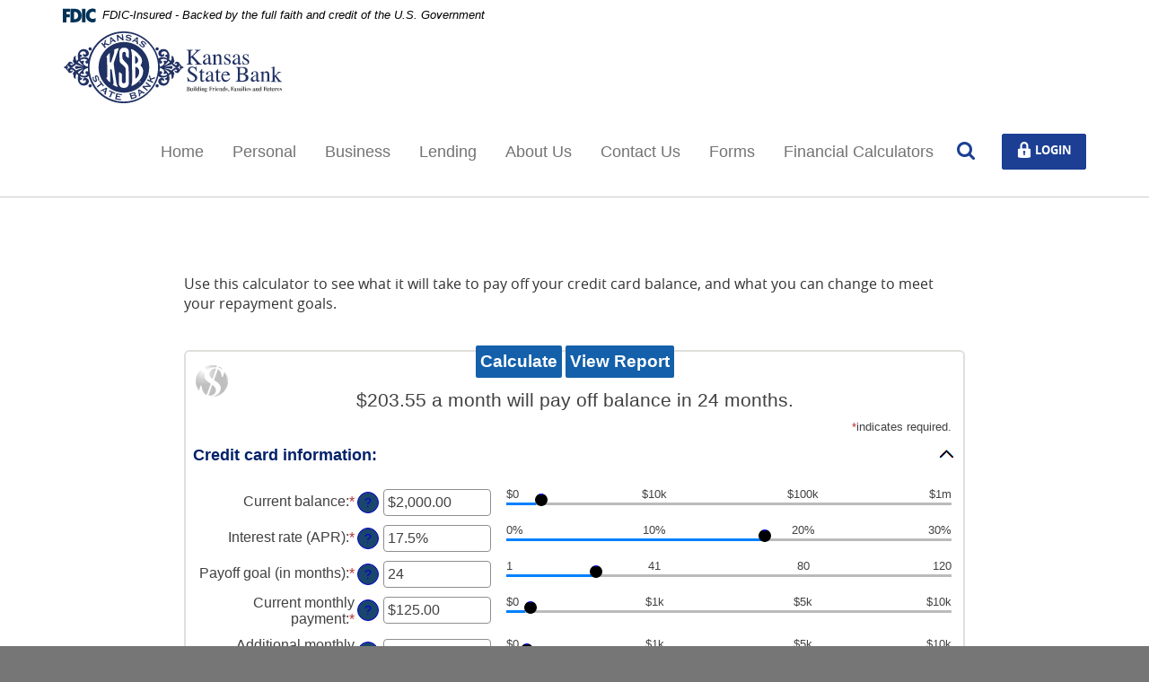

--- FILE ---
content_type: text/html; charset=utf-8
request_url: https://www.mykansasstatebank.com/calculator/payoff-cc
body_size: 7161
content:
<!DOCTYPE html>
<!--[if lt IE 7]>      <html class="no-js lt-ie10 lt-ie9 lt-ie8 lt-ie7" lang="en"> <![endif]-->
<!--[if IE 7]>         <html class="no-js lt-ie10 lt-ie9 lt-ie8" lang="en"> <![endif]-->
<!--[if IE 8]>         <html class="no-js lt-ie10 lt-ie9" lang="en"> <![endif]-->
<!--[if IE 9]>         <html class="no-js lt-ie10 lt-ie9" lang="en"> <![endif]-->
<!--[if gt IE 8]><!--> <html class="no-js" lang="en"><!--<![endif]--><head>
    <meta charset="utf-8">
    <meta http-equiv="X-UA-Compatible" content="IE=edge,chrome=1">
    <title>
      Credit Card Payoff Calculator in Ottawa, KS | Kansas State Bank
    </title><!-- Base styling, can be safely removed if overrides styles provided elsewhere-->
            
            <style type="text/css">
                    body, table, td, th, ul, ol, dd, dl, p, br, h1, dt { font-family: helvetica, arial, sans-serif; font-size: 100%; }
            </style>
            

            <link type="text/css" rel="StyleSheet" href="/assets/calculators/KJE.css">
        
    <meta name="description" content="Use this calculator to see what it will take to pay off your credit card balance. Contact Kansas State Bank with questions.">
    <meta name="keywords" content="">
    <meta name="viewport" content="width=device-width, initial-scale=1, minimum-scale=1, maximum-scale=1">
    <meta name="apple-mobile-web-app-title" content="Kansas State Bank">
    <link rel="stylesheet" href="/assets/css/main.min.css">

    <script type="text/javascript">

        (function () {
          "use strict";
          //$.support.cors=true;

          // once cached, the css file is stored on the client forever unless
          // the URL below is changed. Any change will invalidate the cache
          var css_href = '/assets/css/fonts.css?v=11252014';
          // a simple event handler wrapper
          function on(el, ev, callback) {
            if (el.addEventListener) {
              el.addEventListener(ev, callback, false);
            } else if (el.attachEvent) {
              el.attachEvent("on" + ev, callback);
            }
          }
          
          // if we have the fonts in localStorage or if we've cached them using the native batrowser cache
          if ((window.localStorage && localStorage.font_css_cache) || document.cookie.indexOf('font_css_cache') > -1){
            // just use the cached version
            injectFontsStylesheet();
          } else {
           // otherwise, don't block the loading of the page; wait until it's done.
            on(window, "load", injectFontsStylesheet);
          }
          
          // quick way to determine whether a css file has been cached locally
          function fileIsCached(href) {
            return window.localStorage && localStorage.font_css_cache && (localStorage.font_css_cache_file === href);
          }

          // time to get the actual css file
          function injectFontsStylesheet() {
           // if this is an older browser
            if (!window.localStorage || !window.XMLHttpRequest) {
              var stylesheet = document.createElement('link');
              stylesheet.href = css_href;
              stylesheet.rel = 'stylesheet';
              stylesheet.type = 'text/css';
              document.getElementsByTagName('head')[0].appendChild(stylesheet);
              // just use the native browser cache
              // this requires a good expires header on the server
              document.cookie = "font_css_cache";
            
            // if this isn't an old browser
            } else {

                // use the cached version if we already have it
              if (fileIsCached(css_href)) {
                
                injectRawStyle(localStorage.font_css_cache);
                // otherwise, load it with ajax
              } else {
                var request = createCORSRequest("GET", css_href);
                if (request){
                    request.onreadystatechange = function () {
                      if (request.readyState === 4) {
                        // once we have the content, quickly inject the css rules
                        injectRawStyle(request.responseText);
                        // and cache the text content for further use
                        // notice that this overwrites anything that might have already been previously cached
                        localStorage.font_css_cache = request.responseText;
                        localStorage.font_css_cache_file = css_href;
                      }
                    };
                    request.send();
                }
              }
            }
          }

          function createCORSRequest(method, url){
              var xhr = new XMLHttpRequest();
              // Check if the XMLHttpRequest object has a "withCredentials" property.
              // "withCredentials" only exists on XMLHTTPRequest2 objects.
              if ("withCredentials" in xhr){
                  xhr.open(method, url, true);
              // Otherwise, check if XDomainRequest.
              // XDomainRequest only exists in IE, and is IE's way of making CORS requests.
              } else if (typeof XDomainRequest != "undefined"){
                  xhr = new XDomainRequest();
                  xhr.open(method, url);
              } else {
                  // Otherwise, CORS is not supported by the browser.
                  xhr = null;
              }
              return xhr;
          }


          // this is the simple utitily that injects the cached or loaded css text
          function injectRawStyle(text) {
            var style = document.createElement('style');
            // cater for IE8 which doesn't support style.innerHTML
            style.setAttribute("type", "text/css");
            if (style.styleSheet) {
                style.styleSheet.cssText = text;
            } else {
                style.innerHTML = text;
            }
            document.getElementsByTagName('head')[0].appendChild(style);
          }

        }());
    </script><!--[if IE 8]> <script src="/assets/js/polyfills.min.js"></script> <![endif]--><!--[if lt IE 9]> <script src="/assets/js/html5shiv.min.js"></script> <![endif]-->

    
    
  
            <link type="text/css" rel="StyleSheet" href="/assets/css/KJESiteSpecific.css">
        
          <!-- Google Tag Manager -->
<script>(function(w,d,s,l,i){w[l]=w[l]||[];w[l].push({'gtm.start':
new Date().getTime(),event:'gtm.js'});var f=d.getElementsByTagName(s)[0],
j=d.createElement(s),dl=l!='dataLayer'?'&l='+l:'';j.async=true;j.src=
'https://www.googletagmanager.com/gtm.js?id='+i+dl;f.parentNode.insertBefore(j,f);
})(window,document,'script','dataLayer','GTM-PCN42S4');</script>
<!-- End Google Tag Manager -->

<!-- Facebook Pixel Code -->
<script>
!function(f,b,e,v,n,t,s)
{if(f.fbq)return;n=f.fbq=function(){n.callMethod?
n.callMethod.apply(n,arguments):n.queue.push(arguments)};
if(!f._fbq)f._fbq=n;n.push=n;n.loaded=!0;n.version='2.0';
n.queue=[];t=b.createElement(e);t.async=!0;
t.src=v;s=b.getElementsByTagName(e)[0];
s.parentNode.insertBefore(t,s)}(window, document,'script',
'https://connect.facebook.net/en_US/fbevents.js');
fbq('init', '345892563246409');
fbq('track', 'PageView');
</script>
<noscript><img height="1" width="1" style="display:none"
src="https://www.facebook.com/tr?id=345892563246409&ev=PageView&noscript=1"
/></noscript>
<!-- End Facebook Pixel Code -->

<meta name="google-site-verification" content="T7V1XDWBz0YoaXY41RxEa48cwXfc9Mc8SxeD19NlPuk" /></head>

  <body class="subpage">
    <a href="#main" class="hidden-compliance">Skip Navigation</a>
<a class="hidden-compliance external" href="http://get.adobe.com/reader/">
  Documents in Portable Document Format (PDF) require Adobe Acrobat Reader 5.0 or higher to view,download Adobe® Acrobat Reader.
</a>

    <header class="header">
<link rel="stylesheet" href="https://fonts.googleapis.com/css2?family=Source+Sans+3:ital,wght@1,400;1,600">
<div class="fdic-banner">
  <div class="container">
    <div class="fdic-container">
      <div class="fdic-logo">
        <svg width="38" height="17" viewBox="0 0 38 17" aria-labelledby="fdicLogo">
         <title>
      Credit Card Payoff Calculator in Ottawa, KS | Kansas State Bank
    </title>
          <g>
            <path fill-rule="evenodd" clip-rule="evenodd" d="M8.79102 0.673615H13.9183C18.5271 0.673615 21.4825 3.66654 21.4825 8.34109C21.4825 13.5134 18.216 16.0328 13.0138 16.0328H8.79102V0.673615ZM13.5956 4.19475C13.4113 4.19475 13.1751 4.2251 12.8525 4.2251V12.5057C15.4564 12.5057 17.4613 11.413 17.4613 8.25614C17.4613 5.54248 15.8194 4.20082 13.5841 4.20082L13.5956 4.19475Z" fill="currentColor"></path>
            <path fill-rule="evenodd" clip-rule="evenodd" d="M37.3603 5.14182V1.0865C36.3305 0.61301 35.2172 0.375059 34.0938 0.388356C32.0639 0.322493 30.0956 1.12816 28.6402 2.6207C27.1847 4.11323 26.3669 6.16465 26.3741 8.30473C26.3741 12.8093 29.7673 16.1118 34.0131 16.1118C35.2019 16.1973 36.3828 15.8524 37.3603 15.1344V11.073C36.4505 11.779 35.3558 12.1713 34.2263 12.1961C33.1948 12.2257 32.198 11.8027 31.4739 11.0281C30.7497 10.2535 30.3632 9.19685 30.4068 8.11047C30.3706 7.02121 30.7578 5.96358 31.4788 5.18208C32.1997 4.40058 33.192 3.96287 34.2263 3.97015C35.3567 4.01174 36.4489 4.41161 37.3603 5.11754V5.14182Z" fill="currentColor"></path>
            <path fill-rule="evenodd" clip-rule="evenodd" d="M0 0.673615V16.0328H4.00964L4.03845 10.1563H7.93863V6.60483H4.06149L4.03845 4.22506H8.23244V0.673615H0Z" fill="currentColor"></path>
            <path fill-rule="evenodd" clip-rule="evenodd" d="M21.9092 16.0328H25.9188V0.673615H21.9092V16.0328Z" fill="currentColor"></path>
          </g>
        </svg>
      </div>
      <span class="fdic-text">FDIC-Insured - Backed by the full faith and credit of the U.S. Government</span>
    </div>
  </div>
</div>
	<div class="container">
		<span itemscope="" itemtype="http://schema.org/BankOrCreditUnion">
		  	<span itemprop="name" class="sr-only">Kansas State Bank, Ottawa, KS</span>
		  	<a href="/" class="logo pull-left" title="Kansas State Bank, Ottawa, KS" itemprop="url">
				<span class="logotype" itemprop="image" itemscope="" itemtype="http://schema.org/ImageObject">
			  		<img src="/assets/img/kansas-state-bank.svg" alt="Kansas State Bank" itemprop="url">
			  	</span>
			</a>
		</span>
	  	<div class="header-right">
			<nav class="navbar"><!-- Brand and toggle get grouped for better mobile display -->
  
    
    <div class="navbar-header">
      <button type="button" class="btn navbar-toggle collapsed" data-toggle="collapse" data-target="#navbar-collapse" aria-expanded="false">
      <div class="pull-left">
        <span class="sr-only">Toggle navigation</span>
        <span class="icon-bar"></span>
        <span class="icon-bar"></span>
        <span class="icon-bar"></span>
      </div>
      Menu
      </button>
    </div><!-- Collect the nav links, forms, and other content for toggling -->
    
    <div class="collapse navbar-collapse" id="navbar-collapse">
      <button type="button" class="close" data-toggle="collapse" data-target="#navbar-collapse" aria-expanded="false">×</button>
        <ul class="banno-menu menu-1fdd32c0-beac-11e4-af0e-005056a30020">
                       <li class="menu-internal">
        <a href="/index">Home</a>
        
      </li><li class="dropdown menu-category">
        <span role="button" aria-expanded="false" class="category-item" tabindex="0">Personal</span>
        <ul class="dropdown-menu">
            <li class="menu-internal">
        <a href="/personal/checking">Checking</a>
        
      </li><li class="menu-internal">
        <a href="/personal/savings-and-money-market">Savings & Money Market</a>
        
      </li><li class="menu-internal">
        <a href="/personal/certificates-of-deposit">CDs/IRAs</a>
        
      </li><li class="menu-internal">
        <a href="/debit-cards">Debit Cards</a>
        
      </li><li class="menu-internal">
        <a href="/personal/online-banking">Online Banking</a>
        
      </li><li class="menu-internal">
        <a href="/mobile-banking">Banking on the Go</a>
        
      </li><li class="menu-internal">
        <a href="/about-us/forms">Forms</a>
        
      </li><li class="menu-internal">
        <a href="/overdraft-protection">Overdraft Privilege</a>
        
      </li><li class="menu-internal">
        <a href="/personal/additional">Additional Services</a>
        
      </li><li class="menu-internal">
        <a href="/personal/fraud">ID Theft and Fraud Protection</a>
        
      </li><li class="menu-external">
        <a href="https://orderpoint.deluxe.com/personal-checks/welcome.htm?locid=DLX:HP_2_OP-order-pers-cks " target="_blank">Re-order Checks</a>
        
      </li><li class="menu-internal">
        <a href="/identity-theft-and-fraud-protection">Fraud and ID Theft Protection Tips </a>
        
      </li>
          </ul>
      </li><li class="dropdown menu-category">
        <span role="button" aria-expanded="false" class="category-item" tabindex="0">Business</span>
        <ul class="dropdown-menu">
            <li class="menu-internal">
        <a href="/business/checking">Checking</a>
        
      </li><li class="menu-internal">
        <a href="/cash-management">Cash Management</a>
        
      </li><li class="menu-internal">
        <a href="/business/savings-and-money-market">Savings & Money Market</a>
        
      </li><li class="menu-internal">
        <a href="/personal/fraud">ID Theft and Fraud Protection</a>
        
      </li><li class="menu-internal">
        <a href="/about-us/forms">Forms</a>
        
      </li><li class="menu-external">
        <a href="https://www.deluxe.com/hmcheck/index.jsp?locid=DLX:HP_2_SD-LP-BusChks" target="_blank">Re-order Checks</a>
        
      </li>
          </ul>
      </li><li class="dropdown menu-category">
        <span role="button" aria-expanded="false" class="category-item" tabindex="0">Lending</span>
        <ul class="dropdown-menu">
            <li class="menu-internal">
        <a href="/lending/credit-cards">Credit Cards</a>
        
      </li><li class="menu-internal">
        <a href="/lending/mortgage">Mortgage</a>
        
      </li><li class="menu-internal">
        <a href="/lending/personal-loans">Personal Loans</a>
        
      </li><li class="menu-internal">
        <a href="/about-us/forms">Forms</a>
        
      </li>
          </ul>
      </li><li class="dropdown menu-category">
        <span role="button" aria-expanded="false" class="category-item" tabindex="0">About Us</span>
        <ul class="dropdown-menu">
            <li class="menu-internal">
        <a href="/career-center">Career Center</a>
        
      </li><li class="menu-internal">
        <a href="/about-us/history">History</a>
        
      </li><li class="menu-internal">
        <a href="/about-us/hours-and-locations">Hours & Locations</a>
        
      </li><li class="menu-internal">
        <a href="/people-you-know">About KSB</a>
        
      </li><li class="menu-internal">
        <a href="/about-us/ksb-staff">KSB Staff</a>
        
      </li><li class="menu-internal">
        <a href="/about-us/member-testimonials">Member Testimonials</a>
        
      </li>
          </ul>
      </li><li class="menu-internal">
        <a href="/about-us/contact-us">Contact Us</a>
        
      </li><li class="menu-internal">
        <a href="/about-us/forms">Forms</a>
        
      </li><li class="menu-internal">
        <a href="/calculator/calc-menu">Financial Calculators</a>
        
      </li>
                     </ul>
    </div>

</nav>
			<div class="search">
				<a href="#" class="icon icon-magnify"><span class="sr-only">Open Search</span></a>
				<form action="/search" method="get" class="search-box searchFormVar form-inline">
	              <button type="button" class="close" data-dismiss="alert">× <span class="sr-only">Close Search</span></button>
	              <div class="form-group">
	              	<label for="search-input" class="sr-only">Search Input</label>
	              	<input type="text" name="q" id="search-input" class="form-control" required="">
	              </div>
	              <button type="submit" class="btn">Search</button>
	            </form>
			</div>
			<div class="olb">
			  	<a class="login btn btn-primary" href="#" id="login">
			    	<span class="icon icon-lock"><span class="sr-only">Login</span></span> Login
			  	</a>
				
				<form id="loginForm" method="post" class="olb-login form-inline" action="https://secure.mykansasstatebank.com/login">
	<button type="button" class="close" data-dismiss="alert">×</button>
	<div class="olb-text">Online Banking</div>
	<div class="form-group">
	  <label for="id" class="sr-only">Online Banking Username</label>
	  <input type="text" class="olb-input form-control" name="username" id="id" placeholder="Username" required="">
	</div>
	<button type="submit" class="btn">Go</button>

  <div class="olb-links">
	<a href="https://secure.mykansasstatebank.com/forgot" target="_blank" itemprop="url">Forgot Password</a>
</div>
</form>
			  	
			</div>
			
	  	</div>
	</div>
</header>



    <div id="main" tabindex="-1">
      <div class="container">
        
<a href="#KJEMainContent" class="KJEAccessibleSkip">[Skip to Content]</a>   
<div class="KJEWrapper">
    <div class="KJEWidthConstraint">

        

        

        

        <h1 class="KJEFontTitle">Credit Card Pay Off Calculator</h1>
<a id="KJEMainContent" title="page content"></a>

<div id="KJECalculatorDescID">Use this calculator to see what it will take to pay off your credit card balance, and what you can change to meet your repayment goals.</div>

<noscript><div class="KJECenterText"><div id="KJENoJavaScript" class="KJENoJavaScript">JavaScript is required for this calculator.  If you are using Internet Explorer, you may need to select to 'Allow Blocked Content' to view this calculator.<p>For more information about these financial calculators please visit: <a href="https://www.dinkytown.net">Dinkytown.net</a> Financial Calculators from KJE Computer Solutions, Inc.</p></div></div></noscript>


<div id="KJEAllContent"></div><!--
  Financial Calculators, &copy;1998-2022 KJE Computer Solutions, Inc.
  For more information please see:
  <A HREF="https://www.dinkytown.net">https://www.dinkytown.net</A>
 -->
  




        <br>
        <hr class="KJEFooterLine">
        <div class="KJECenterText"><p class="KJEFooter">Information and interactive calculators are made available to you only as self-help tools for your independent use and are not intended to provide investment or tax advice. We cannot and do not guarantee their applicability or accuracy in regards to your individual circumstances. All examples are hypothetical and are for illustrative purposes. We encourage you to seek personalized advice from qualified professionals regarding all personal finance issues. </p></div>
    </div>
</div>


      </div>
    </div>
    
    <footer class="footer">
  <div class="container">
    <div class="social">
      <div class="monitoring">
        <div id="sentinel-badge" data-theme="dark">
        
        
        <script src="https://banno.com/a/monitor/api/badge/badge.min.js" async="async"></script>
      </div>
      </div>
    </div>
    <div class="copyright">
      <ul class="banno-menu menu-33f5d5d0-beb3-11e4-bc68-005056a30020">
                       <li class="menu-internal">
        <a href="/about-us/hours-and-locations">Hours & Locations</a>
        
      </li><li class="menu-external">
        <a href="https://reviews.nextadagency.com/kansas-state-bank-156658657246706/review-us?dashboard=1" target="_blank">Write A Review</a>
        
      </li><li class="menu-internal">
        <a href="/privacy-policy">Privacy Policy</a>
        
      </li><li class="menu-internal">
        <a href="/terms-and-conditions">Terms and Conditions</a>
        
      </li><li class="menu-internal">
        <a href="/usa-patriot-act">USA Patriot Act</a>
        
      </li><li class="menu-internal">
        <a href="/sitemap">Sitemap</a>
        
      </li>
                     </ul>
      © <script>
        var d = new Date();
        var year = d.getFullYear();
        document.write(year);
      </script> Kansas State Bank. <a href="https://www.fdic.gov/" target="_blank">Member FDIC</a>. <a href="https://portal.hud.gov/hudportal/HUD" target="_blank">Equal Housing Lender</a> <span class="icon icon-ehl"></span>
    </div>
  </div>
  <a href="#" class="btn-top anchor" tabindex="0" title="Scroll to Top"><i class="icon icon-top-arrow"><span class="sr-only">To Top</span></i>
    
  </a>
</footer>

    <script src="/assets/js/jquery.min.js"></script>
<script defer="" src="/assets/js/script.min.js"></script>





  

<script src="/assets/target/disclaimers.js?bh=4a50e7" id="disclaimerscript" defer="defer" proceed="Proceed" cancel="Cancel"></script><script nomodule="nomodule" type="text/javascript">
            
    function ieWarning() {
      document.body.setAttribute("style", "padding-bottom: 120px;");
      var warning = document.createElement("section");
      warning.setAttribute("class", "ie-disclaimer");
      warning.setAttribute("style", "background-color: #000; color:#fff; padding: 10px 40px; position: fixed; bottom: 0; z-index: 1040; height: 120px;");
      warning.setAttribute("aria-label", "Important notice regarding browser support");
      var warningContent = 'Please note: As of February 15, 2022, this website will no longer function with this browser' +
      ' version. This website was built to support the use of modern browsers. The browser that you are currently using' +
      ' is no longer fully supported by Microsoft and is not considered a modern browser. To use this site, please open' +
      ' in a modern browser like Google Chrome, Firefox, Safari, or a currently supported version of Microsoft Edge.';
      warning.innerHTML = warningContent;
      var firstElement = document.body.children[0];
      document.body.insertBefore(warning, firstElement);
    }
    window.addEventListener("load", ieWarning);
  
          </script><!--[if lt IE 9]>
              <script SRC="/assets/calculators/excanvas.js"></script>
            <![endif]-->
            

            <script type="text/javascript" src="/assets/calculators/KJE.js"></script>
            <script type="text/javascript" src="/assets/js/KJESiteSpecific.js"></script>
        
  <script type="text/javascript" src="/assets/calculators/PayoffCC.js"></script><script type="text/javascript" src="/assets/calculators/PayoffCCParams.js"></script>

          <!-- Google Tag Manager (noscript) -->
<noscript><iframe src="https://www.googletagmanager.com/ns.html?id=GTM-PCN42S4"
height="0" width="0" style="display:none;visibility:hidden"></iframe></noscript>
<!-- End Google Tag Manager (noscript) -->

<script>(function(d){var s = d.createElement("script");s.setAttribute("data-account", "mFaZTzuCOn");s.setAttribute("src", "https://cdn.userway.org/widget.js");(d.body || d.head).appendChild(s);})(document)</script><noscript>Please ensure Javascript is enabled for purposes of <a href="https://userway.org">website accessibility</a></noscript></body></html>

--- FILE ---
content_type: text/css
request_url: https://www.mykansasstatebank.com/assets/css/main.min.css
body_size: 14094
content:
@charset "UTF-8";/*! normalize.css v3.0.2 | MIT License | git.io/normalize */.fdic-text,blockquote,dfn{font-style:italic}.label,audio,canvas,progress,sub,sup,video{vertical-align:baseline}.icon:before,button,select{text-transform:none}hr,img{border:0}.slick-slider,html{-webkit-tap-highlight-color:transparent}.btn,.dropdown-menu>li>a,.dropdown-menu>li>span,.label,.text-nowrap{white-space:nowrap}html{font-family:sans-serif;-ms-text-size-adjust:100%;-webkit-text-size-adjust:100%}article,aside,details,figcaption,figure,footer,header,hgroup,main,menu,nav,section,summary{display:block}audio,canvas,progress,video{display:inline-block}audio:not([controls]){display:none;height:0}[hidden],template{display:none}a{background-color:transparent}a:active,a:hover{outline:0}b,optgroup,strong{font-weight:700}mark{background:#ff0;color:#000}sub,sup{font-size:75%;line-height:0;position:relative}sup{top:-.5em}sub{bottom:-.25em}img{vertical-align:middle}svg:not(:root){overflow:hidden}hr{-moz-box-sizing:content-box;box-sizing:content-box;height:0}pre,textarea{overflow:auto}code,kbd,pre,samp{font-size:1rem}button,input,optgroup,select,textarea{color:inherit;font:inherit;margin:0}button{overflow:visible}button,html input[type=button],input[type=reset],input[type=submit]{-webkit-appearance:button;cursor:pointer}button[disabled],html input[disabled]{cursor:default}button::-moz-focus-inner,input::-moz-focus-inner{border:0;padding:0}input[type=checkbox],input[type=radio]{box-sizing:border-box;padding:0}input[type=number]::-webkit-inner-spin-button,input[type=number]::-webkit-outer-spin-button{height:auto}input[type=search]::-webkit-search-cancel-button,input[type=search]::-webkit-search-decoration{-webkit-appearance:none}table{border-collapse:collapse;border-spacing:0}td,th{padding:0}/*! Source: https://github.com/h5bp/html5-boilerplate/blob/master/src/css/main.css */@media print{blockquote,img,pre,tr{page-break-inside:avoid}*,:after,:before{background:0 0!important;color:#000!important;box-shadow:none!important;text-shadow:none!important}a,a:visited{text-decoration:underline}a[href]:after{content:" (" attr(href) ")"}abbr[title]:after{content:" (" attr(title) ")"}a[href^="#"]:after,a[href^="javascript:"]:after{content:""}blockquote,pre{border:.0625rem solid #999}thead{display:table-header-group}img{max-width:100%!important}h2,h3,p{orphans:3;widows:3}h2,h3{page-break-after:avoid}select{background:#fff!important}.navbar{display:none}.btn>.caret,.dropup>.btn>.caret{border-top-color:#000!important}.label{border:.0625rem solid #000}.table{border-collapse:collapse!important}.table td,.table th{background-color:#fff!important}.table-bordered td,.table-bordered th{border:.0625rem solid #ddd!important}}.img-thumbnail,body{background-color:#767676}*,:after,:before{-webkit-box-sizing:border-box;-moz-box-sizing:border-box;box-sizing:border-box}html{font-size:100%}body{margin:0;font-family:"Open Sans",Helvetica,Arial,sans-serif;font-size:1rem;line-height:1.42857;color:#323232}button,input,select,textarea{font-family:inherit;font-size:inherit;line-height:inherit}a{color:#022169;text-decoration:none}a:focus,a:hover{color:#1c3f94;text-decoration:underline}a:focus{outline:dotted thin;outline:-webkit-focus-ring-color auto 5px;outline-offset:-2px}figure{margin:0}.img-responsive{display:block;max-width:100%;height:auto}.img-rounded{border-radius:.375rem}.img-thumbnail{padding:.25rem;line-height:1.42857;border:.0625rem solid #ddd;border-radius:4px;-webkit-transition:all .2s ease-in-out;-o-transition:all .2s ease-in-out;transition:all .2s ease-in-out;display:inline-block;max-width:100%;height:auto}hr{margin-top:1.375rem;margin-bottom:1.375rem;border-top:.0625rem solid #929497}.hidden-compliance,.sr-only{position:absolute;width:.0625rem;height:.0625rem;margin:-.0625rem;padding:0;clip:rect(0,0,0,0);overflow:hidden}.sr-only{border:0}.hidden-compliance{border:0;font-weight:700}dl,ol,ul{margin-top:0}.big,.biggest,.hero h3,.hero h4,.hero h5,.hero h6,.medium,.small,.smallest,label{font-weight:400}.hidden-compliance:focus{background-color:#022169;color:#fff;top:1rem;left:.625rem;width:auto;height:auto;padding:1.25rem;margin:0;clip:auto;display:block;z-index:1000000}.sr-only-focusable:active,.sr-only-focusable:focus{position:static;width:auto;height:auto;margin:0;overflow:visible;clip:auto}.smallest{font-size:.75rem}.medium{font-size:1rem}.big{font-size:1.125rem}.biggest{font-size:1.25rem}.h1,.h2,.h3,.h4,.h5,.h6,h1,h2,h3,h4,h5,h6{font-family:inherit;font-weight:700;margin:0}.lead,address,dl{margin-bottom:1.375rem}.h1,h1{font-size:1.5rem;line-height:1.8125rem;color:#1c3f94}.h2,h2{font-size:1.375rem;line-height:1.6875rem;color:#022169}.h3,h3{font-size:1.25rem;line-height:1.5625rem;color:#1c3f94}.h4,.h5,h4,h5{font-size:1.125rem;line-height:1.4375rem}.h4,h4{color:#ba2d29}.h5,h5{color:#1c3f94}.h6,h6{font-size:1rem;line-height:1.3125rem;color:#ba2d29}.hero h2{color:#1c3f94}.hero h3{color:#ba2d29}@media screen and (max-width:47.9375rem){.hero .h1,.hero .h2,.hero h1,.hero h2{font-size:1.875rem;line-height:2.1875rem}.hero .h3,.hero h3{font-size:1.5rem;line-height:1.8125rem}.hero .h4,.hero .h5,.hero h4,.hero h5{font-size:1.125rem;line-height:1.4375rem}.hero .h6,.hero h6{font-size:1.0625rem;line-height:1.375rem}}@media screen and (min-width:48rem) and (max-width:61.9375rem){.hero .h1,.hero h1{font-size:2.8125rem;line-height:3.125rem}.hero .h2,.hero h2{font-size:2.1875rem;line-height:2.5rem}.hero .h3,.hero h3{font-size:1.75rem;line-height:2.0625rem}.hero .h4,.hero .h5,.hero h4,.hero h5{font-size:1.375rem;line-height:1.6875rem}.hero .h6,.hero h6{font-size:1.125rem;line-height:1.4375rem}}@media screen and (min-width:62rem){.hero .h1,.hero h1{font-size:3.75rem;line-height:4.0625rem}.hero .h2,.hero h2{font-size:2.8125rem;line-height:3.125rem}.hero .h3,.hero h3{font-size:2.1875rem;line-height:2.5rem}.hero .h4,.hero .h5,.hero h4,.hero h5{font-size:1.5625rem;line-height:1.875rem}.hero .h6,.hero h6{font-size:1.25rem;line-height:1.5625rem}}p{margin:0 0 .6875rem}.lead{font-size:1.125rem;font-weight:300;line-height:1.4}blockquote,dt,kbd kbd{font-weight:700}@media (min-width:768px){.lead{font-size:1.5rem}}.small,small{font-size:75%}.mark,mark{background-color:#fcf8e3;padding:.2em}.text-justify{text-align:justify}.text-lowercase{text-transform:lowercase}.text-uppercase{text-transform:uppercase}.text-capitalize{text-transform:capitalize}.text-muted{color:#959595}.text-primary{color:#1c3f94}a.text-primary:hover{color:#142d69}.text-success{color:#3c763d}a.text-success:hover{color:#2b542c}.text-info{color:#31708f}a.text-info:hover{color:#245269}.text-warning{color:#8a6d3b}a.text-warning:hover{color:#66512c}.text-danger{color:#a94442}a.text-danger:hover{color:#843534}.bg-primary{color:#fff;background-color:#1c3f94}a.bg-primary:hover{background-color:#142d69}.bg-success{background-color:#dff0d8}a.bg-success:hover{background-color:#c1e2b3}.bg-info{background-color:#d9edf7}a.bg-info:hover{background-color:#afd9ee}.bg-warning{background-color:#fcf8e3}a.bg-warning:hover{background-color:#f7ecb5}.bg-danger{background-color:#f2dede}a.bg-danger:hover{background-color:#e4b9b9}pre code,table{background-color:transparent}ol,ul{margin-bottom:.6875rem}ol ol,ol ul,ul ol,ul ul{margin-bottom:0}.list-unstyled{padding-left:0;list-style:none}dd,dt{line-height:1.42857}dd{margin-left:0}abbr[data-original-title],abbr[title]{cursor:help;border-bottom:.0625rem dotted #959595}.initialism{font-size:90%;text-transform:uppercase}blockquote{padding:.6875rem 0;margin:1.375rem 0;font-size:1.5rem;line-height:2.1875rem;color:#ba2d29}blockquote ol:last-child,blockquote p:last-child,blockquote ul:last-child{margin-bottom:0}blockquote .small,blockquote footer,blockquote small{display:block;font-size:80%;line-height:1.42857;color:#959595}code,kbd{padding:.125rem .25rem;font-size:90%}blockquote .small:before,blockquote footer:before,blockquote small:before{content:'\2014 \00A0'}address{font-style:normal;line-height:1.42857}code,kbd,pre,samp{font-family:Menlo,Monaco,Consolas,"Courier New",monospace}code{color:#c7254e;background-color:#f9f2f4;border-radius:.25rem}kbd{color:#fff;background-color:#333;border-radius:.1875rem;box-shadow:inset 0 -.0625rem 0 rgba(0,0,0,.25)}kbd kbd{padding:0;font-size:100%;box-shadow:none}pre{display:block;padding:.65625rem;margin:0 0 .6875rem;font-size:.9375rem;line-height:1.42857;word-break:break-all;word-wrap:break-word;color:#333;background-color:#f5f5f5;border:.0625rem solid #ccc;border-radius:.25rem}.container-fluid:after,.container-fluid:before,.container:after,.container:before,.row:after,.row:before{display:table;content:" "}.container,.container-fluid{margin-right:auto;margin-left:auto}pre code{padding:0;font-size:inherit;color:inherit;white-space:pre-wrap;border-radius:0}.pre-scrollable{max-height:21.25rem;overflow-y:scroll}.container{padding-left:.9375rem;padding-right:.9375rem}.container:after{clear:both}@media (min-width:48rem){.container{width:46.875rem}}@media (min-width:62rem){.container{width:60.625rem}}@media (min-width:75rem){.container{width:73.125rem}}.container-fluid{padding-left:.9375rem;padding-right:.9375rem}.container-fluid:after{clear:both}.row{margin-left:-.9375rem;margin-right:-.9375rem}.row:after{clear:both}.col-lg-1,.col-lg-10,.col-lg-11,.col-lg-12,.col-lg-2,.col-lg-3,.col-lg-4,.col-lg-5,.col-lg-6,.col-lg-7,.col-lg-8,.col-lg-9,.col-md-1,.col-md-10,.col-md-11,.col-md-12,.col-md-2,.col-md-3,.col-md-4,.col-md-5,.col-md-6,.col-md-7,.col-md-8,.col-md-9,.col-sm-1,.col-sm-10,.col-sm-11,.col-sm-12,.col-sm-2,.col-sm-3,.col-sm-4,.col-sm-5,.col-sm-6,.col-sm-7,.col-sm-8,.col-sm-9,.col-xs-1,.col-xs-10,.col-xs-11,.col-xs-12,.col-xs-2,.col-xs-3,.col-xs-4,.col-xs-5,.col-xs-6,.col-xs-7,.col-xs-8,.col-xs-9{position:relative;min-height:.0625rem;padding-left:.9375rem;padding-right:.9375rem}.col-xs-1,.col-xs-10,.col-xs-11,.col-xs-12,.col-xs-2,.col-xs-3,.col-xs-4,.col-xs-5,.col-xs-6,.col-xs-7,.col-xs-8,.col-xs-9{float:left}.col-xs-1{width:8.33333%}.col-xs-2{width:16.66667%}.col-xs-3{width:25%}.col-xs-4{width:33.33333%}.col-xs-5{width:41.66667%}.col-xs-6{width:50%}.col-xs-7{width:58.33333%}.col-xs-8{width:66.66667%}.col-xs-9{width:75%}.col-xs-10{width:83.33333%}.col-xs-11{width:91.66667%}.col-xs-12{width:100%}.col-xs-pull-0{right:auto}.col-xs-pull-1{right:8.33333%}.col-xs-pull-2{right:16.66667%}.col-xs-pull-3{right:25%}.col-xs-pull-4{right:33.33333%}.col-xs-pull-5{right:41.66667%}.col-xs-pull-6{right:50%}.col-xs-pull-7{right:58.33333%}.col-xs-pull-8{right:66.66667%}.col-xs-pull-9{right:75%}.col-xs-pull-10{right:83.33333%}.col-xs-pull-11{right:91.66667%}.col-xs-pull-12{right:100%}.col-xs-push-0{left:auto}.col-xs-push-1{left:8.33333%}.col-xs-push-2{left:16.66667%}.col-xs-push-3{left:25%}.col-xs-push-4{left:33.33333%}.col-xs-push-5{left:41.66667%}.col-xs-push-6{left:50%}.col-xs-push-7{left:58.33333%}.col-xs-push-8{left:66.66667%}.col-xs-push-9{left:75%}.col-xs-push-10{left:83.33333%}.col-xs-push-11{left:91.66667%}.col-xs-push-12{left:100%}.col-xs-offset-0{margin-left:0}.col-xs-offset-1{margin-left:8.33333%}.col-xs-offset-2{margin-left:16.66667%}.col-xs-offset-3{margin-left:25%}.col-xs-offset-4{margin-left:33.33333%}.col-xs-offset-5{margin-left:41.66667%}.col-xs-offset-6{margin-left:50%}.col-xs-offset-7{margin-left:58.33333%}.col-xs-offset-8{margin-left:66.66667%}.col-xs-offset-9{margin-left:75%}.col-xs-offset-10{margin-left:83.33333%}.col-xs-offset-11{margin-left:91.66667%}.col-xs-offset-12{margin-left:100%}@media (min-width:48rem){.col-sm-1,.col-sm-10,.col-sm-11,.col-sm-12,.col-sm-2,.col-sm-3,.col-sm-4,.col-sm-5,.col-sm-6,.col-sm-7,.col-sm-8,.col-sm-9{float:left}.col-sm-1{width:8.33333%}.col-sm-2{width:16.66667%}.col-sm-3{width:25%}.col-sm-4{width:33.33333%}.col-sm-5{width:41.66667%}.col-sm-6{width:50%}.col-sm-7{width:58.33333%}.col-sm-8{width:66.66667%}.col-sm-9{width:75%}.col-sm-10{width:83.33333%}.col-sm-11{width:91.66667%}.col-sm-12{width:100%}.col-sm-pull-0{right:auto}.col-sm-pull-1{right:8.33333%}.col-sm-pull-2{right:16.66667%}.col-sm-pull-3{right:25%}.col-sm-pull-4{right:33.33333%}.col-sm-pull-5{right:41.66667%}.col-sm-pull-6{right:50%}.col-sm-pull-7{right:58.33333%}.col-sm-pull-8{right:66.66667%}.col-sm-pull-9{right:75%}.col-sm-pull-10{right:83.33333%}.col-sm-pull-11{right:91.66667%}.col-sm-pull-12{right:100%}.col-sm-push-0{left:auto}.col-sm-push-1{left:8.33333%}.col-sm-push-2{left:16.66667%}.col-sm-push-3{left:25%}.col-sm-push-4{left:33.33333%}.col-sm-push-5{left:41.66667%}.col-sm-push-6{left:50%}.col-sm-push-7{left:58.33333%}.col-sm-push-8{left:66.66667%}.col-sm-push-9{left:75%}.col-sm-push-10{left:83.33333%}.col-sm-push-11{left:91.66667%}.col-sm-push-12{left:100%}.col-sm-offset-0{margin-left:0}.col-sm-offset-1{margin-left:8.33333%}.col-sm-offset-2{margin-left:16.66667%}.col-sm-offset-3{margin-left:25%}.col-sm-offset-4{margin-left:33.33333%}.col-sm-offset-5{margin-left:41.66667%}.col-sm-offset-6{margin-left:50%}.col-sm-offset-7{margin-left:58.33333%}.col-sm-offset-8{margin-left:66.66667%}.col-sm-offset-9{margin-left:75%}.col-sm-offset-10{margin-left:83.33333%}.col-sm-offset-11{margin-left:91.66667%}.col-sm-offset-12{margin-left:100%}.table-disclaimer{display:none}}@media (min-width:62rem){.col-md-1,.col-md-10,.col-md-11,.col-md-12,.col-md-2,.col-md-3,.col-md-4,.col-md-5,.col-md-6,.col-md-7,.col-md-8,.col-md-9{float:left}.col-md-1{width:8.33333%}.col-md-2{width:16.66667%}.col-md-3{width:25%}.col-md-4{width:33.33333%}.col-md-5{width:41.66667%}.col-md-6{width:50%}.col-md-7{width:58.33333%}.col-md-8{width:66.66667%}.col-md-9{width:75%}.col-md-10{width:83.33333%}.col-md-11{width:91.66667%}.col-md-12{width:100%}.col-md-pull-0{right:auto}.col-md-pull-1{right:8.33333%}.col-md-pull-2{right:16.66667%}.col-md-pull-3{right:25%}.col-md-pull-4{right:33.33333%}.col-md-pull-5{right:41.66667%}.col-md-pull-6{right:50%}.col-md-pull-7{right:58.33333%}.col-md-pull-8{right:66.66667%}.col-md-pull-9{right:75%}.col-md-pull-10{right:83.33333%}.col-md-pull-11{right:91.66667%}.col-md-pull-12{right:100%}.col-md-push-0{left:auto}.col-md-push-1{left:8.33333%}.col-md-push-2{left:16.66667%}.col-md-push-3{left:25%}.col-md-push-4{left:33.33333%}.col-md-push-5{left:41.66667%}.col-md-push-6{left:50%}.col-md-push-7{left:58.33333%}.col-md-push-8{left:66.66667%}.col-md-push-9{left:75%}.col-md-push-10{left:83.33333%}.col-md-push-11{left:91.66667%}.col-md-push-12{left:100%}.col-md-offset-0{margin-left:0}.col-md-offset-1{margin-left:8.33333%}.col-md-offset-2{margin-left:16.66667%}.col-md-offset-3{margin-left:25%}.col-md-offset-4{margin-left:33.33333%}.col-md-offset-5{margin-left:41.66667%}.col-md-offset-6{margin-left:50%}.col-md-offset-7{margin-left:58.33333%}.col-md-offset-8{margin-left:66.66667%}.col-md-offset-9{margin-left:75%}.col-md-offset-10{margin-left:83.33333%}.col-md-offset-11{margin-left:91.66667%}.col-md-offset-12{margin-left:100%}}@media (min-width:75rem){.col-lg-1,.col-lg-10,.col-lg-11,.col-lg-12,.col-lg-2,.col-lg-3,.col-lg-4,.col-lg-5,.col-lg-6,.col-lg-7,.col-lg-8,.col-lg-9{float:left}.col-lg-1{width:8.33333%}.col-lg-2{width:16.66667%}.col-lg-3{width:25%}.col-lg-4{width:33.33333%}.col-lg-5{width:41.66667%}.col-lg-6{width:50%}.col-lg-7{width:58.33333%}.col-lg-8{width:66.66667%}.col-lg-9{width:75%}.col-lg-10{width:83.33333%}.col-lg-11{width:91.66667%}.col-lg-12{width:100%}.col-lg-pull-0{right:auto}.col-lg-pull-1{right:8.33333%}.col-lg-pull-2{right:16.66667%}.col-lg-pull-3{right:25%}.col-lg-pull-4{right:33.33333%}.col-lg-pull-5{right:41.66667%}.col-lg-pull-6{right:50%}.col-lg-pull-7{right:58.33333%}.col-lg-pull-8{right:66.66667%}.col-lg-pull-9{right:75%}.col-lg-pull-10{right:83.33333%}.col-lg-pull-11{right:91.66667%}.col-lg-pull-12{right:100%}.col-lg-push-0{left:auto}.col-lg-push-1{left:8.33333%}.col-lg-push-2{left:16.66667%}.col-lg-push-3{left:25%}.col-lg-push-4{left:33.33333%}.col-lg-push-5{left:41.66667%}.col-lg-push-6{left:50%}.col-lg-push-7{left:58.33333%}.col-lg-push-8{left:66.66667%}.col-lg-push-9{left:75%}.col-lg-push-10{left:83.33333%}.col-lg-push-11{left:91.66667%}.col-lg-push-12{left:100%}.col-lg-offset-0{margin-left:0}.col-lg-offset-1{margin-left:8.33333%}.col-lg-offset-2{margin-left:16.66667%}.col-lg-offset-3{margin-left:25%}.col-lg-offset-4{margin-left:33.33333%}.col-lg-offset-5{margin-left:41.66667%}.col-lg-offset-6{margin-left:50%}.col-lg-offset-7{margin-left:58.33333%}.col-lg-offset-8{margin-left:66.66667%}.col-lg-offset-9{margin-left:75%}.col-lg-offset-10{margin-left:83.33333%}.col-lg-offset-11{margin-left:91.66667%}.col-lg-offset-12{margin-left:100%}}@media (max-width:47.9375rem){.table-wrapper{margin-top:.625rem;margin-bottom:1.25rem;border:.0625rem solid #acacac;padding:1.25rem;overflow-x:scroll}}caption{padding-top:.5rem;padding-bottom:.5rem;color:#959595;text-align:left}th{text-align:left}.table{width:100%;margin-bottom:1.375rem}.table>tbody>tr>td,.table>tbody>tr>th,.table>tfoot>tr>td,.table>tfoot>tr>th,.table>thead>tr>td,.table>thead>tr>th{padding:.5rem;line-height:1.42857;vertical-align:top;border-top:.0625rem solid #ddd}.table>thead>tr>th{vertical-align:bottom;border-bottom:.125rem solid #ddd}.table>caption+thead>tr:first-child>td,.table>caption+thead>tr:first-child>th,.table>colgroup+thead>tr:first-child>td,.table>colgroup+thead>tr:first-child>th,.table>thead:first-child>tr:first-child>td,.table>thead:first-child>tr:first-child>th{border-top:0}.table>tbody+tbody{border-top:.125rem solid #ddd}.table .table{background-color:#767676}.table-bordered,.table-bordered>tbody>tr>td,.table-bordered>tbody>tr>th,.table-bordered>tfoot>tr>td,.table-bordered>tfoot>tr>th,.table-bordered>thead>tr>td,.table-bordered>thead>tr>th{border:.0625rem solid #ddd}.table-bordered>thead>tr>td,.table-bordered>thead>tr>th{border-bottom-width:.125rem}.table-striped>tbody>tr:nth-of-type(odd){background-color:#e9e9ea}.table-hover>tbody>tr:hover,.table>tbody>tr.active>td,.table>tbody>tr.active>th,.table>tbody>tr>td.active,.table>tbody>tr>th.active,.table>tfoot>tr.active>td,.table>tfoot>tr.active>th,.table>tfoot>tr>td.active,.table>tfoot>tr>th.active,.table>thead>tr.active>td,.table>thead>tr.active>th,.table>thead>tr>td.active,.table>thead>tr>th.active{background-color:#f5f5f5}table col[class*=col-]{position:static;float:none;display:table-column}table td[class*=col-],table th[class*=col-]{position:static;float:none;display:table-cell}.collapse,.error,.loading{display:none}.table-hover>tbody>tr.active:hover>td,.table-hover>tbody>tr.active:hover>th,.table-hover>tbody>tr:hover>.active,.table-hover>tbody>tr>td.active:hover,.table-hover>tbody>tr>th.active:hover{background-color:#e8e8e8}.table>tbody>tr.success>td,.table>tbody>tr.success>th,.table>tbody>tr>td.success,.table>tbody>tr>th.success,.table>tfoot>tr.success>td,.table>tfoot>tr.success>th,.table>tfoot>tr>td.success,.table>tfoot>tr>th.success,.table>thead>tr.success>td,.table>thead>tr.success>th,.table>thead>tr>td.success,.table>thead>tr>th.success{background-color:#dff0d8}.table-hover>tbody>tr.success:hover>td,.table-hover>tbody>tr.success:hover>th,.table-hover>tbody>tr:hover>.success,.table-hover>tbody>tr>td.success:hover,.table-hover>tbody>tr>th.success:hover{background-color:#d0e9c6}.table>tbody>tr.info>td,.table>tbody>tr.info>th,.table>tbody>tr>td.info,.table>tbody>tr>th.info,.table>tfoot>tr.info>td,.table>tfoot>tr.info>th,.table>tfoot>tr>td.info,.table>tfoot>tr>th.info,.table>thead>tr.info>td,.table>thead>tr.info>th,.table>thead>tr>td.info,.table>thead>tr>th.info{background-color:#d9edf7}.table-hover>tbody>tr.info:hover>td,.table-hover>tbody>tr.info:hover>th,.table-hover>tbody>tr:hover>.info,.table-hover>tbody>tr>td.info:hover,.table-hover>tbody>tr>th.info:hover{background-color:#c4e3f3}.table>tbody>tr.warning>td,.table>tbody>tr.warning>th,.table>tbody>tr>td.warning,.table>tbody>tr>th.warning,.table>tfoot>tr.warning>td,.table>tfoot>tr.warning>th,.table>tfoot>tr>td.warning,.table>tfoot>tr>th.warning,.table>thead>tr.warning>td,.table>thead>tr.warning>th,.table>thead>tr>td.warning,.table>thead>tr>th.warning{background-color:#fcf8e3}.table-hover>tbody>tr.warning:hover>td,.table-hover>tbody>tr.warning:hover>th,.table-hover>tbody>tr:hover>.warning,.table-hover>tbody>tr>td.warning:hover,.table-hover>tbody>tr>th.warning:hover{background-color:#faf2cc}.table>tbody>tr.danger>td,.table>tbody>tr.danger>th,.table>tbody>tr>td.danger,.table>tbody>tr>th.danger,.table>tfoot>tr.danger>td,.table>tfoot>tr.danger>th,.table>tfoot>tr>td.danger,.table>tfoot>tr>th.danger,.table>thead>tr.danger>td,.table>thead>tr.danger>th,.table>thead>tr>td.danger,.table>thead>tr>th.danger{background-color:#f2dede}.table-hover>tbody>tr.danger:hover>td,.table-hover>tbody>tr.danger:hover>th,.table-hover>tbody>tr:hover>.danger,.table-hover>tbody>tr>td.danger:hover,.table-hover>tbody>tr>th.danger:hover{background-color:#ebcccc}.table-responsive{overflow-x:auto;min-height:.01%}@media screen and (max-width:767px){.table-responsive{width:100%;margin-bottom:16.5px;overflow-y:hidden;-ms-overflow-style:-ms-autohiding-scrollbar;border:1px solid #ddd}.table-responsive>.table{margin-bottom:0}.table-responsive>.table>tbody>tr>td,.table-responsive>.table>tbody>tr>th,.table-responsive>.table>tfoot>tr>td,.table-responsive>.table>tfoot>tr>th,.table-responsive>.table>thead>tr>td,.table-responsive>.table>thead>tr>th{white-space:nowrap}.table-responsive>.table-bordered{border:0}.table-responsive>.table-bordered>tbody>tr>td:first-child,.table-responsive>.table-bordered>tbody>tr>th:first-child,.table-responsive>.table-bordered>tfoot>tr>td:first-child,.table-responsive>.table-bordered>tfoot>tr>th:first-child,.table-responsive>.table-bordered>thead>tr>td:first-child,.table-responsive>.table-bordered>thead>tr>th:first-child{border-left:0}.table-responsive>.table-bordered>tbody>tr>td:last-child,.table-responsive>.table-bordered>tbody>tr>th:last-child,.table-responsive>.table-bordered>tfoot>tr>td:last-child,.table-responsive>.table-bordered>tfoot>tr>th:last-child,.table-responsive>.table-bordered>thead>tr>td:last-child,.table-responsive>.table-bordered>thead>tr>th:last-child{border-right:0}.table-responsive>.table-bordered>tbody>tr:last-child>td,.table-responsive>.table-bordered>tbody>tr:last-child>th,.table-responsive>.table-bordered>tfoot>tr:last-child>td,.table-responsive>.table-bordered>tfoot>tr:last-child>th{border-bottom:0}}.loading{padding:.625rem 0}.loading-inner{border:.3125rem solid #f3f3f3;border-top:.3125rem solid #333;border-radius:50%;width:1.5rem;height:1.5rem;-webkit-animation:spin 1.5s linear infinite;-o-animation:spin 1.5s linear infinite;animation:spin 1.5s linear infinite}.error{color:red}fieldset{padding:0;margin:0;border:0;min-width:0}legend{display:block;width:100%;padding:0;margin-bottom:1.375rem;font-size:1.5rem;line-height:inherit;color:#333;border:0;border-bottom:.0625rem solid #e5e5e5}label{display:inline-block;max-width:100%;margin-bottom:.3125rem}input[type=search]{-webkit-box-sizing:border-box;-moz-box-sizing:border-box;box-sizing:border-box;-webkit-appearance:none}input[type=checkbox],input[type=radio]{margin:.25rem 0 0;margin-top:.0625rem\9;line-height:normal}input[type=file]{display:block}input[type=range]{display:block;width:100%;-webkit-box-sizing:content-box;-moz-box-sizing:content-box;box-sizing:content-box}input[type=range]::after,input[type=range]::before{-webkit-box-sizing:content-box;-moz-box-sizing:content-box;box-sizing:content-box}select[multiple],select[size]{height:auto}input[type=file]:focus,input[type=checkbox]:focus,input[type=radio]:focus{outline:dotted thin;outline:-webkit-focus-ring-color auto 5px;outline-offset:-2px}.parsley-errors-list{margin:0;list-style:none;color:#ba2d29;padding:0}.banno-location-proximity-container .banno-location-proximity,.banno-location-search-fields .banno-location-search-input,.form-control{display:block;width:100%;height:2.5625rem;padding:.375rem .75rem;font-size:1rem;line-height:1.42857;color:#727070;background-color:#fff;background-image:none;border:.0625rem solid #E3E3E3;border-radius:.25rem;-webkit-transition:border-color ease-in-out .15s,box-shadow ease-in-out .15s;-o-transition:border-color ease-in-out .15s,box-shadow ease-in-out .15s;transition:border-color ease-in-out .15s,box-shadow ease-in-out .15s}.banno-location-proximity-container .banno-location-proximity:focus,.banno-location-search-fields .banno-location-search-input:focus,.form-control:focus{border-color:#66afe9;outline:0;-webkit-box-shadow:inset 0 1px 1px rgba(0,0,0,.075),0 0 8px rgba(102,175,233,.6);box-shadow:inset 0 1px 1px rgba(0,0,0,.075),0 0 8px rgba(102,175,233,.6)}.banno-location-proximity-container .banno-location-proximity::-moz-placeholder,.banno-location-search-fields .banno-location-search-input::-moz-placeholder,.form-control::-moz-placeholder{color:#999;opacity:1}.banno-location-proximity-container .banno-location-proximity:-ms-input-placeholder,.banno-location-search-fields .banno-location-search-input:-ms-input-placeholder,.form-control:-ms-input-placeholder{color:#999}.banno-location-proximity-container .banno-location-proximity::-webkit-input-placeholder,.banno-location-search-fields .banno-location-search-input::-webkit-input-placeholder,.form-control::-webkit-input-placeholder{color:#999}.banno-location-proximity-container .banno-location-proximity[disabled],.banno-location-proximity-container .banno-location-proximity[readonly],.banno-location-proximity-container fieldset[disabled] .banno-location-proximity,.banno-location-search-fields .banno-location-search-input[disabled],.banno-location-search-fields .banno-location-search-input[readonly],.banno-location-search-fields fieldset[disabled] .banno-location-search-input,.form-control[disabled],.form-control[readonly],fieldset[disabled] .banno-location-proximity-container .banno-location-proximity,fieldset[disabled] .banno-location-search-fields .banno-location-search-input,fieldset[disabled] .form-control{cursor:not-allowed;background-color:#eee;opacity:1}.banno-location-proximity-container textarea.banno-location-proximity,.banno-location-search-fields textarea.banno-location-search-input,textarea.form-control{height:auto}@media screen and (-webkit-min-device-pixel-ratio:0){input[type=date],input[type=time],input[type=datetime-local],input[type=month]{line-height:41px}.input-group-sm input[type=date],.input-group-sm input[type=time],.input-group-sm input[type=datetime-local],.input-group-sm input[type=month],input[type=date].input-sm,input[type=time].input-sm,input[type=datetime-local].input-sm,input[type=month].input-sm{line-height:30px}.input-group-lg input[type=date],.input-group-lg input[type=time],.input-group-lg input[type=datetime-local],.input-group-lg input[type=month],input[type=date].input-lg,input[type=time].input-lg,input[type=datetime-local].input-lg,input[type=month].input-lg{line-height:46px}}.form-group{margin-bottom:1.25rem}.checkbox,.help-block,.radio{display:block;margin-bottom:.625rem}.checkbox,.radio{position:relative;margin-top:.625rem}.btn,.checkbox-inline,.radio-inline{display:inline-block;vertical-align:middle}.checkbox label,.checkbox-inline,.radio label,.radio-inline{padding-left:1.25rem;margin-bottom:0;cursor:pointer;font-weight:400}.checkbox label,.radio label{min-height:1.375rem}.checkbox input[type=checkbox],.checkbox-inline input[type=checkbox],.radio input[type=radio],.radio-inline input[type=radio]{position:absolute;margin-left:-1.25rem;margin-top:.25rem\9}.collapsing,.dropdown,.dropup{position:relative}.checkbox+.checkbox,.radio+.radio{margin-top:-.3125rem}.checkbox-inline+.checkbox-inline,.radio-inline+.radio-inline{margin-top:0;margin-left:.625rem}.checkbox-inline.disabled,.checkbox.disabled label,.radio-inline.disabled,.radio.disabled label,fieldset[disabled] .checkbox label,fieldset[disabled] .checkbox-inline,fieldset[disabled] .radio label,fieldset[disabled] .radio-inline,fieldset[disabled] input[type=checkbox],fieldset[disabled] input[type=radio],input[type=checkbox].disabled,input[type=checkbox][disabled],input[type=radio].disabled,input[type=radio][disabled]{cursor:not-allowed}.input-sm{height:1.875rem;padding:.3125rem .625rem;font-size:.75rem;line-height:1.5;border-radius:.1875rem}select.input-sm{height:1.875rem;line-height:1.875rem}select[multiple].input-sm,textarea.input-sm{height:auto}.banno-location-proximity-container .form-group-sm .banno-location-proximity,.banno-location-search-fields .form-group-sm .banno-location-search-input,.form-group-sm .banno-location-proximity-container .banno-location-proximity,.form-group-sm .banno-location-search-fields .banno-location-search-input,.form-group-sm .form-control{height:1.875rem;padding:.3125rem .625rem;font-size:.75rem;line-height:1.5;border-radius:.1875rem}.banno-location-proximity-container .form-group-sm select.banno-location-proximity,.banno-location-search-fields .form-group-sm select.banno-location-search-input,.form-group-sm .banno-location-proximity-container select.banno-location-proximity,.form-group-sm .banno-location-search-fields select.banno-location-search-input,.form-group-sm select.form-control{height:1.875rem;line-height:1.875rem}.banno-location-proximity-container .form-group-sm select.banno-location-proximity[multiple],.banno-location-proximity-container .form-group-sm textarea.banno-location-proximity,.banno-location-search-fields .form-group-sm select.banno-location-search-input[multiple],.banno-location-search-fields .form-group-sm textarea.banno-location-search-input,.form-group-sm .banno-location-proximity-container select.banno-location-proximity[multiple],.form-group-sm .banno-location-proximity-container textarea.banno-location-proximity,.form-group-sm .banno-location-search-fields select.banno-location-search-input[multiple],.form-group-sm .banno-location-search-fields textarea.banno-location-search-input,.form-group-sm select[multiple].form-control,.form-group-sm textarea.form-control{height:auto}.form-group-sm .form-control-static{height:1.875rem;padding:.3125rem .625rem;font-size:.75rem;line-height:1.5}.input-lg{height:2.875rem;padding:.625rem 1rem;font-size:1.125rem;line-height:1.33333;border-radius:.375rem}select.input-lg{height:2.875rem;line-height:2.875rem}select[multiple].input-lg,textarea.input-lg{height:auto}.banno-location-proximity-container .form-group-lg .banno-location-proximity,.banno-location-search-fields .form-group-lg .banno-location-search-input,.form-group-lg .banno-location-proximity-container .banno-location-proximity,.form-group-lg .banno-location-search-fields .banno-location-search-input,.form-group-lg .form-control{height:2.875rem;padding:.625rem 1rem;font-size:1.125rem;line-height:1.33333;border-radius:.375rem}.banno-location-proximity-container .form-group-lg select.banno-location-proximity,.banno-location-search-fields .form-group-lg select.banno-location-search-input,.form-group-lg .banno-location-proximity-container select.banno-location-proximity,.form-group-lg .banno-location-search-fields select.banno-location-search-input,.form-group-lg select.form-control{height:2.875rem;line-height:2.875rem}.banno-location-proximity-container .form-group-lg select.banno-location-proximity[multiple],.banno-location-proximity-container .form-group-lg textarea.banno-location-proximity,.banno-location-search-fields .form-group-lg select.banno-location-search-input[multiple],.banno-location-search-fields .form-group-lg textarea.banno-location-search-input,.form-group-lg .banno-location-proximity-container select.banno-location-proximity[multiple],.form-group-lg .banno-location-proximity-container textarea.banno-location-proximity,.form-group-lg .banno-location-search-fields select.banno-location-search-input[multiple],.form-group-lg .banno-location-search-fields textarea.banno-location-search-input,.form-group-lg select[multiple].form-control,.form-group-lg textarea.form-control{height:auto}.form-group-lg .form-control-static{height:2.875rem;padding:.625rem 1rem;font-size:1.125rem;line-height:1.33333}.help-block{margin-top:.3125rem;color:#727272}@media (min-width:768px){.banno-location-search-form .form-group,.form-inline .form-group{display:inline-block;margin-bottom:0;vertical-align:middle}.banno-location-proximity-container .banno-location-search-form .banno-location-proximity,.banno-location-proximity-container .form-inline .banno-location-proximity,.banno-location-search-fields .banno-location-search-form .banno-location-search-input,.banno-location-search-fields .form-inline .banno-location-search-input,.banno-location-search-form .banno-location-proximity-container .banno-location-proximity,.banno-location-search-form .banno-location-search-fields .banno-location-search-input,.banno-location-search-form .form-control,.form-inline .banno-location-proximity-container .banno-location-proximity,.form-inline .banno-location-search-fields .banno-location-search-input,.form-inline .form-control{display:inline-block;width:auto;vertical-align:middle}.banno-location-search-form .form-control-static,.form-inline .form-control-static{display:inline-block}.banno-location-search-form .input-group,.form-inline .input-group{display:inline-table;vertical-align:middle}.banno-location-proximity-container .banno-location-search-form .input-group .banno-location-proximity,.banno-location-proximity-container .form-inline .input-group .banno-location-proximity,.banno-location-search-fields .banno-location-search-form .input-group .banno-location-search-input,.banno-location-search-fields .form-inline .input-group .banno-location-search-input,.banno-location-search-form .input-group .banno-location-proximity-container .banno-location-proximity,.banno-location-search-form .input-group .banno-location-search-fields .banno-location-search-input,.banno-location-search-form .input-group .form-control,.banno-location-search-form .input-group .input-group-addon,.banno-location-search-form .input-group .input-group-btn,.form-inline .input-group .banno-location-proximity-container .banno-location-proximity,.form-inline .input-group .banno-location-search-fields .banno-location-search-input,.form-inline .input-group .form-control,.form-inline .input-group .input-group-addon,.form-inline .input-group .input-group-btn{width:auto}.banno-location-proximity-container .banno-location-search-form .input-group>.banno-location-proximity,.banno-location-proximity-container .form-inline .input-group>.banno-location-proximity,.banno-location-search-fields .banno-location-search-form .input-group>.banno-location-search-input,.banno-location-search-fields .form-inline .input-group>.banno-location-search-input,.banno-location-search-form .banno-location-proximity-container .input-group>.banno-location-proximity,.banno-location-search-form .banno-location-search-fields .input-group>.banno-location-search-input,.banno-location-search-form .input-group>.form-control,.form-inline .banno-location-proximity-container .input-group>.banno-location-proximity,.form-inline .banno-location-search-fields .input-group>.banno-location-search-input,.form-inline .input-group>.form-control{width:100%}.banno-location-search-form .control-label,.form-inline .control-label{margin-bottom:0;vertical-align:middle}.banno-location-search-form .checkbox,.banno-location-search-form .radio,.form-inline .checkbox,.form-inline .radio{display:inline-block;margin-top:0;margin-bottom:0;vertical-align:middle}.banno-location-search-form .checkbox label,.banno-location-search-form .radio label,.form-inline .checkbox label,.form-inline .radio label{padding-left:0}.banno-location-search-form .checkbox input[type=checkbox],.banno-location-search-form .radio input[type=radio],.form-inline .checkbox input[type=checkbox],.form-inline .radio input[type=radio]{position:relative;margin-left:0}.banno-location-search-form .has-feedback .form-control-feedback,.form-inline .has-feedback .form-control-feedback{top:0}}.btn{margin-bottom:0;text-align:center;touch-action:manipulation;cursor:pointer;background-image:none;border:.0625rem solid #022169;font-weight:700;padding:.625rem 1.25rem;font-size:.875rem;line-height:1.42857;border-radius:2px;-webkit-user-select:none;-moz-user-select:none;-ms-user-select:none;user-select:none;color:#fff;background-color:#022169;-webkit-transition:all .2s;-o-transition:all .2s;transition:all .2s}.btn.active,.btn.focus,.btn:active,.btn:focus,.btn:hover,.open>.btn.dropdown-toggle{color:#fff;background-color:#011137;border-color:#010e2d}.btn.active,.btn:active,.open>.btn.dropdown-toggle{background:#fff;color:#022169!important;border-color:#022169}.btn.disabled,.btn.disabled.active,.btn.disabled.focus,.btn.disabled:active,.btn.disabled:focus,.btn.disabled:hover,.btn[disabled],.btn[disabled].active,.btn[disabled].focus,.btn[disabled]:active,.btn[disabled]:focus,.btn[disabled]:hover,fieldset[disabled] .btn,fieldset[disabled] .btn.active,fieldset[disabled] .btn.focus,fieldset[disabled] .btn:active,fieldset[disabled] .btn:focus,fieldset[disabled] .btn:hover{background-color:#022169;border-color:#022169}.btn .badge{color:#022169;background-color:#fff}.btn.active.focus,.btn.active:focus,.btn.focus,.btn:active.focus,.btn:active:focus,.btn:focus{outline:dotted thin;outline:-webkit-focus-ring-color auto 5px;outline-offset:-2px}.btn.focus,.btn:focus,.btn:hover{color:#fff;text-decoration:none;-webkit-transform:scale(1.05);-ms-transform:scale(1.05);-o-transform:scale(1.05);transform:scale(1.05);-webkit-transition:all .3s;-o-transition:all .3s;transition:all .3s}.btn.active,.btn:active{outline:0}.btn.disabled,.btn[disabled],fieldset[disabled] .btn{cursor:not-allowed;pointer-events:none;opacity:.65;filter:alpha(opacity=65);-webkit-box-shadow:none;box-shadow:none}.btn-default{color:#fff;background-color:#022169;border-color:#022169}.btn-default.active,.btn-default.focus,.btn-default:active,.btn-default:focus,.btn-default:hover,.open>.btn-default.dropdown-toggle{color:#fff;background-color:#011137;border-color:#010e2d}.btn-default.active,.btn-default:active,.open>.btn-default.dropdown-toggle{background:#fff;color:#022169!important;border-color:#022169}.btn-default.disabled,.btn-default.disabled.active,.btn-default.disabled.focus,.btn-default.disabled:active,.btn-default.disabled:focus,.btn-default.disabled:hover,.btn-default[disabled],.btn-default[disabled].active,.btn-default[disabled].focus,.btn-default[disabled]:active,.btn-default[disabled]:focus,.btn-default[disabled]:hover,fieldset[disabled] .btn-default,fieldset[disabled] .btn-default.active,fieldset[disabled] .btn-default.focus,fieldset[disabled] .btn-default:active,fieldset[disabled] .btn-default:focus,fieldset[disabled] .btn-default:hover{background-color:#022169;border-color:#022169}.btn-default .badge{color:#022169;background-color:#fff}.btn-primary{color:#fff;background-color:#1c3f94;border-color:#1c3f94}.btn-primary.active,.btn-primary.focus,.btn-primary:active,.btn-primary:focus,.btn-primary:hover,.open>.btn-primary.dropdown-toggle{color:#fff;background-color:#142d69;border-color:#122961}.btn-primary.active,.btn-primary:active,.open>.btn-primary.dropdown-toggle{background:#fff;color:#1c3f94!important;border-color:#1c3f94}.btn-primary.disabled,.btn-primary.disabled.active,.btn-primary.disabled.focus,.btn-primary.disabled:active,.btn-primary.disabled:focus,.btn-primary.disabled:hover,.btn-primary[disabled],.btn-primary[disabled].active,.btn-primary[disabled].focus,.btn-primary[disabled]:active,.btn-primary[disabled]:focus,.btn-primary[disabled]:hover,fieldset[disabled] .btn-primary,fieldset[disabled] .btn-primary.active,fieldset[disabled] .btn-primary.focus,fieldset[disabled] .btn-primary:active,fieldset[disabled] .btn-primary:focus,fieldset[disabled] .btn-primary:hover{background-color:#1c3f94;border-color:#1c3f94}.btn-primary .badge{color:#1c3f94;background-color:#fff}.btn-success{background-color:#33845E;color:#fff;border:.0625rem solid #33845E}.btn-success:hover{background-color:#1e4d37;border:.0625rem solid #1e4d37}.btn-info{background-color:#ba2d29;color:#fff;border:.0625rem solid #ba2d29}.btn-info:hover{background-color:#7b1e1b;border:.0625rem solid #7b1e1b}.btn-warning{background-color:#BD580A;color:#fff;border:.0625rem solid #BD580A}.btn-warning:hover{background-color:#743606;border:.0625rem solid #743606}.btn-danger{background-color:#D93836;color:#fff;border:.0625rem solid #D93836}.btn-danger:hover{background-color:#a4211f;border:.0625rem solid #a4211f}.btn-inverse{color:#fff;background-color:#737373;border-color:#737373}.btn-inverse.active,.btn-inverse.focus,.btn-inverse:active,.btn-inverse:focus,.btn-inverse:hover,.open>.btn-inverse.dropdown-toggle{color:#fff;background-color:#5a5a5a;border-color:#545454}.btn-inverse.active,.btn-inverse:active,.open>.btn-inverse.dropdown-toggle{background:#fff;color:#737373!important;border-color:#737373}.btn-inverse.disabled,.btn-inverse.disabled.active,.btn-inverse.disabled.focus,.btn-inverse.disabled:active,.btn-inverse.disabled:focus,.btn-inverse.disabled:hover,.btn-inverse[disabled],.btn-inverse[disabled].active,.btn-inverse[disabled].focus,.btn-inverse[disabled]:active,.btn-inverse[disabled]:focus,.btn-inverse[disabled]:hover,fieldset[disabled] .btn-inverse,fieldset[disabled] .btn-inverse.active,fieldset[disabled] .btn-inverse.focus,fieldset[disabled] .btn-inverse:active,fieldset[disabled] .btn-inverse:focus,fieldset[disabled] .btn-inverse:hover{background-color:#737373;border-color:#737373}.btn-inverse .badge{color:#737373;background-color:#fff}.btn-large{padding:.75rem 2.375rem;font-size:1.125rem;line-height:1.33333;border-radius:.125rem}.btn-mini,.btn-small{line-height:1.5;border-radius:.125rem}.btn-small{padding:.4375rem 1.375rem;font-size:.875rem}.btn-mini{padding:.3125rem 1.125rem;font-size:.75rem}.btn-block+.btn-block{margin-top:.3125rem}input[type=button].btn-block,input[type=reset].btn-block,input[type=submit].btn-block{width:100%}.fade{opacity:0;-webkit-transition:opacity .15s linear;-o-transition:opacity .15s linear;transition:opacity .15s linear}.fade.in{opacity:1}.collapse{visibility:hidden}.collapse.in{display:block;visibility:visible}tr.collapse.in{display:table-row}tbody.collapse.in{display:table-row-group}.collapsing{height:0;overflow:hidden;-webkit-transition-property:height,visibility;transition-property:height,visibility;-webkit-transition-duration:.35s;transition-duration:.35s;-webkit-transition-timing-function:ease;transition-timing-function:ease}.caret{display:inline-block;width:0;height:0;margin-left:.125rem;vertical-align:middle;border-top:.25rem solid;border-right:.25rem solid transparent;border-left:.25rem solid transparent}.dropdown-toggle:focus{outline:0}.dropdown-menu{position:absolute;top:100%;left:0;z-index:1000;display:none;float:left;min-width:10rem;padding:.625rem 0;margin:0;list-style:none;font-size:1rem;text-align:left;background-color:#1c3f94;border-top-right-radius:0;border-top-left-radius:0;background-clip:padding-box}.dropdown-menu.pull-right{right:0;left:auto}.dropdown-menu .divider{height:1px;margin:10px 0;overflow:hidden;background-color:#e5e5e5}.dropdown-menu>li>a,.dropdown-menu>li>span{display:block;padding:.3125rem 1.25rem;clear:both;font-weight:400;line-height:1.42857;color:#fff}.dropdown-menu .dropdown-menu{border-bottom-left-radius:0;border-top-left-radius:0;left:100%;top:0;margin:0}.dropdown-menu>li>a:focus,.dropdown-menu>li>a:hover,.dropdown-menu>li>span:focus,.dropdown-menu>li>span:hover{text-decoration:none;color:#fff;background-color:#022169;cursor:pointer}.dropdown-menu>.active>a,.dropdown-menu>.active>a:focus,.dropdown-menu>.active>a:hover,.dropdown-menu>.active>span,.dropdown-menu>.active>span:focus,.dropdown-menu>.active>span:hover{color:#333;text-decoration:none;outline:0;background-color:#1c3f94}.open>.dropdown-menu{display:block}.open>a{outline:0}.pull-right>.dropdown-menu{right:0;left:auto}@media screen and (max-width:61.9375rem){.banno-menu .pull-right{float:none!important}.dropdown-menu>li>a,.dropdown-menu>li>span{white-space:normal}}.nav{margin-bottom:0;padding-left:0;list-style:none}.nav:after,.nav:before{content:" ";display:table}.nav>li,.nav>li>a,.nav>li>span{display:block;position:relative}.nav:after{clear:both}.nav>li>a,.nav>li>span{padding:.625rem 1.25rem;cursor:pointer}.navbar-collapse:after,.navbar-collapse:before,.navbar-header:after,.navbar-header:before,.navbar:after,.navbar:before{content:" ";display:table}.nav>li>a:focus,.nav>li>a:hover,.nav>li>span:focus,.nav>li>span:hover{text-decoration:none;background-color:#eee}.nav .open>a,.nav .open>a:focus,.nav .open>a:hover,.nav .open>span,.nav .open>span:focus,.nav .open>span:hover{background-color:#eee;border-color:#022169}.nav .nav-divider{height:1px;margin:10px 0;overflow:hidden;background-color:#e5e5e5}.nav>li>a>img{max-width:none}.navbar{position:relative;min-height:2.5rem;float:right}.navbar:after{clear:both}.navbar-header:after{clear:both}.container-fluid>.navbar-collapse,.container-fluid>.navbar-header,.container>.navbar-collapse,.container>.navbar-header{margin-right:-.9375rem;margin-left:-.9375rem}@media (min-width:62rem){.container-fluid>.navbar-collapse,.container-fluid>.navbar-header,.container>.navbar-collapse,.container>.navbar-header{margin-right:0;margin-left:0}}.navbar-collapse{overflow-x:visible;padding-right:.9375rem;padding-left:.9375rem;border-top:.0625rem solid transparent;box-shadow:inset 0 .0625rem 0 rgba(255,255,255,.1);-webkit-overflow-scrolling:touch}.navbar-collapse:after{clear:both}.navbar-collapse.in{overflow-y:auto}.navbar-collapse .banno-menu{margin:2.1875rem .625rem;padding:0;list-style:none}.navbar-collapse .banno-menu>li{position:relative;display:block}.navbar-collapse .banno-menu>li>a,.navbar-collapse .banno-menu>li>span{position:relative;display:block;padding:.625rem 1rem;cursor:pointer;line-height:1.375rem;color:#737373;font-size:1.125rem;white-space:normal}@media screen and (min-width:62rem) and (max-width:74.9375rem){.navbar-collapse .banno-menu>li>a,.navbar-collapse .banno-menu>li>span{padding:.625rem .5625rem;font-size:1rem}}@media screen and (max-width:61.9375rem){.navbar-toggle{position:relative;text-transform:uppercase;font-size:.8125rem;background-color:#ba2d29;border:.0625rem solid #ba2d29;margin-left:.625rem;padding:.625rem}.navbar-toggle>div{margin-top:.25rem;margin-right:.3125rem}.navbar-toggle:focus{outline:0}.navbar-toggle:active .icon-bar{background-color:#022169}.navbar-toggle .icon-bar{display:block;width:.625rem;height:.125rem;border-radius:.0625rem;background-color:#fff}.navbar-toggle .icon-bar+.icon-bar{margin-top:.125rem}.navbar-collapse{position:fixed;top:0;left:0;right:0;background:#1c3f94;z-index:1000}.navbar-collapse button.close{color:#fff;font-size:2.5rem;padding:.625rem;line-height:.5;font-weight:400}.navbar-collapse .banno-menu{background:#022169;padding:0;overflow:scroll}.navbar-collapse .banno-menu>li>a,.navbar-collapse .banno-menu>li>span{color:#fff;padding:.75rem 1.25rem}.navbar-collapse .banno-menu>li>a:after,.navbar-collapse .banno-menu>li>span:after{content:'+';position:absolute;top:10px;right:15px;color:#fff;font-size:20px}.navbar-collapse .banno-menu>li>a:hover,.navbar-collapse .banno-menu>li>span:hover{background:#1c3f94}.navbar-collapse .banno-menu>li.open>a:after,.navbar-collapse .banno-menu>li.open>span:after{content:"-"}.navbar-collapse .banno-menu .open .dropdown-menu{position:static;float:none;width:auto;margin-top:0;background-color:transparent;border:0;box-shadow:none;padding:0}.navbar-collapse .banno-menu .open .dropdown-menu>li>a,.navbar-collapse .banno-menu .open .dropdown-menu>li>span{line-height:22px;padding:.4375rem 2.1875rem;background:#fff;color:#022169}.navbar-collapse .banno-menu .open .dropdown-menu>li>a:focus,.navbar-collapse .banno-menu .open .dropdown-menu>li>a:hover,.navbar-collapse .banno-menu .open .dropdown-menu>li>span:focus,.navbar-collapse .banno-menu .open .dropdown-menu>li>span:hover{color:#fff;background-color:#1c3f94}.navbar-collapse .banno-menu .open .dropdown-menu.active{display:block;margin:0 .9375rem}}@media screen and (min-width:62rem){.navbar,.navbar-collapse .banno-menu>li,.navbar-header{float:left}.navbar-collapse{width:auto;border-top:0;box-shadow:none;padding:0}.navbar-collapse button{display:none}.navbar-collapse.collapse{display:block!important;visibility:visible!important;height:auto!important;padding-bottom:0;overflow:visible!important}.navbar-collapse.in{overflow-y:visible}.navbar-fixed-bottom .navbar-collapse,.navbar-fixed-top .navbar-collapse,.navbar-static-top .navbar-collapse{padding-left:0;padding-right:0}.navbar-toggle{display:none}.navbar-collapse .banno-menu{margin:0}.navbar-collapse .banno-menu>li>a,.navbar-collapse .banno-menu>li>span{padding-top:.5625rem;padding-bottom:.5625rem}.navbar-collapse .banno-menu>li>a:focus,.navbar-collapse .banno-menu>li>a:hover,.navbar-collapse .banno-menu>li>span:focus,.navbar-collapse .banno-menu>li>span:hover{color:#fff;background-color:#1c3f94}.navbar-collapse .banno-menu>li.active>a,.navbar-collapse .banno-menu>li.active>span{background-color:#1c3f94;color:#fff}}.breadcrumb>li,.pagination{display:inline-block}.breadcrumb{padding:.5rem .9375rem;margin-bottom:1.375rem;list-style:none;background-color:#f5f5f5;border-radius:.25rem}.breadcrumb>li+li:before{content:"/ ";padding:0 .3125rem;color:#ccc}.breadcrumb>.active{color:#959595}.pagination{padding-left:0;margin:1.375rem 0;border-radius:.25rem}.pagination #page_navigation{margin:0;padding:0}.pagination li{display:inline}.pagination li>a,.pagination li>span{position:relative;float:left;padding:.375rem .75rem;line-height:1.42857;text-decoration:none;color:#333;background-color:#fff;border:.0625rem solid #e9e9ea;margin-left:-.0625rem}.close,.label{line-height:1}.pagination li:first-child>a,.pagination li:first-child>span{margin-left:0;position:relative}.pagination li:first-child>a:before,.pagination li:first-child>span:before{content:'';border-right:6px solid #6D6E71;border-top:6px solid transparent;border-bottom:6px solid transparent;position:absolute;display:block;top:30%;left:38%}.alert .container,.btn .label,.pagination li:last-child>a,.pagination li:last-child>span{position:relative}.pagination li:last-child>a:after,.pagination li:last-child>span:after{content:'';border-left:6px solid #6D6E71;border-top:6px solid transparent;border-bottom:6px solid transparent;position:absolute;display:block;top:30%;left:40%}.pagination li>a:focus,.pagination li>a:hover,.pagination li>span:focus,.pagination li>span:hover{color:#1c3f94;background-color:#eee;border-color:#ddd}.pagination li.active>a,.pagination li.active>a:focus,.pagination li.active>a:hover,.pagination li.active>span,.pagination li.active>span:focus,.pagination li.active>span:hover{z-index:2;color:#022169;background-color:#E8E9EA;border-color:#929497;cursor:default;font-weight:700}.pagination .disabled>a,.pagination .disabled>a:focus,.pagination .disabled>a:hover,.pagination .disabled>span,.pagination .disabled>span:focus,.pagination .disabled>span:hover{color:#959595;background-color:#fff;border-color:#ddd;cursor:not-allowed}.pagination .next_link,.pagination .previous_link{text-indent:-624.9375rem}.label{display:inline;padding:.2em .6em .3em;font-size:75%;font-weight:700;color:#fff;text-align:center;border-radius:.25em}.label:empty{display:none}.btn .label{top:-.0625rem}a.label:focus,a.label:hover{color:#fff;text-decoration:none;cursor:pointer}.label-default{background-color:#959595}.label-default[href]:focus,.label-default[href]:hover{background-color:#7c7c7c}.label-primary{background-color:#1c3f94}.label-primary[href]:focus,.label-primary[href]:hover{background-color:#142d69}.label-success{background-color:#33845E}.label-success[href]:focus,.label-success[href]:hover{background-color:#255f44}.label-info{background-color:#ba2d29}.label-info[href]:focus,.label-info[href]:hover{background-color:#902320}.label-warning{background-color:#BD580A}.label-warning[href]:focus,.label-warning[href]:hover{background-color:#8d4107}.label-danger{background-color:#D93836}.label-danger[href]:focus,.label-danger[href]:hover{background-color:#b92523}.alert{padding:.9375rem;background-color:#ba2d29;color:#fff;font-size:1rem;line-height:1.25rem}.alert:after,.alert:before{content:" ";display:table}.alert:after{clear:both}.alert h4{margin-top:0;color:inherit}.alert>p,.alert>ul{margin-bottom:0}.alert>p+p{margin-top:.3125rem}.alert .alert-body{margin-right:1.25rem}.alert #close-alert{margin-left:2.25rem;margin-right:1.875rem;cursor:pointer;position:absolute;right:0;font-size:1rem;color:#fff}.close,.newsletter form span{font-size:1.5rem;font-weight:700}.alert #close-alert:hover{text-decoration:none}.alert #close-alert:hover .icon-x{color:#ba2d29}.alert .icon-x{color:#ebf0f4}.close{float:right;color:#000;text-shadow:0 .0625rem 0 0 1px 0 #fff}.close:focus,.close:hover{color:#000;text-decoration:none;cursor:pointer;opacity:.5;filter:alpha(opacity=50)}button.close{padding:0;cursor:pointer;background:0 0;border:0;-webkit-appearance:none}.modal-open{overflow:hidden}.modal{display:none;overflow:hidden;position:fixed;top:0;right:0;bottom:0;left:0;z-index:1040;-webkit-overflow-scrolling:touch;outline:0}.clearfix:after,.clearfix:before,.inner-lg:after,.inner-lg:before,.inner-md:after,.inner-md:before,.inner-sm:after,.inner-sm:before,.inner-xl:after,.inner-xl:before,.inner-xs:after,.inner-xs:before,.inner:after,.inner:before,.modal-footer:after,.modal-footer:before{display:table;content:" "}.modal.fade .modal-dialog{-webkit-transform:translate(0,-25%);-ms-transform:translate(0,-25%);-o-transform:translate(0,-25%);transform:translate(0,-25%);-webkit-transition:-webkit-transform .3s ease-out;-moz-transition:-moz-transform .3s ease-out;-o-transition:-o-transform .3s ease-out;transition:transform .3s ease-out}.modal.in .modal-dialog{-webkit-transform:translate(0,0);-ms-transform:translate(0,0);-o-transform:translate(0,0);transform:translate(0,0)}.modal-open .modal{overflow-x:hidden;overflow-y:auto}.modal-dialog{position:relative;width:auto;margin:.625rem}.modal-content{position:relative;background-color:#fff;border:.0625rem solid #999;border:.0625rem solid rgba(0,0,0,.2);border-radius:.375rem;-webkit-box-shadow:0 .1875rem .5625rem rgba(0,0,0,.5);box-shadow:0 .1875rem .5625rem rgba(0,0,0,.5);background-clip:padding-box;outline:0}.modal-backdrop{position:fixed;top:0;right:0;left:0;bottom:0;background-color:#000}.modal-backdrop.fade{opacity:0;filter:alpha(opacity=0)}.modal-backdrop.in{opacity:.5;filter:alpha(opacity=50)}.modal-header{padding:1.5625rem;border-bottom:.0625rem solid #e5e5e5;min-height:1.65179rem}.modal-header .close{margin-top:-.125rem}.modal-title{margin:0;line-height:1.42857}.modal-body{position:relative;padding:.9375rem}.modal-footer{padding:.9375rem;text-align:right;border-top:.0625rem solid #e5e5e5}#main .info,.account-table tbody td,.account-table td,.account-table th,.pos-center,.rates td,.rates th,.sidebar-content,.slick-dots,.text-center,table#locationTable tr td:first-child{text-align:center}.modal-footer:after{clear:both}.modal-footer .btn+.btn{margin-left:.3125rem;margin-bottom:0}.modal-footer .btn-group .btn+.btn{margin-left:-.0625rem}.modal-footer .btn-block+.btn-block{margin-left:0}@media (min-width:48rem){.modal-dialog{width:23.125rem;margin:1.875rem auto}.modal-content{-webkit-box-shadow:0 .3125rem .9375rem rgba(0,0,0,.5);box-shadow:0 .3125rem .9375rem rgba(0,0,0,.5)}.modal-sm{width:18.75rem}}@media (min-width:62rem){.modal-lg{width:56.25rem}}.inner-xs{padding:.3125rem}.inner-xs:after{clear:both}.inner-sm{padding:.625rem}.inner-sm:after{clear:both}.inner{padding:.9375rem}.inner:after{clear:both}.inner-md{padding:1.25rem}.inner-md:after{clear:both}.inner-lg{padding:1.875rem}.inner-lg:after{clear:both}.inner-xl{padding:3.125rem}.inner-xl:after{clear:both}.padder-xs{padding:.3125rem}.padder-sm{padding:.625rem}.padder{padding:.9375rem}.padder-md{padding:1.25rem}.padder-lg{padding:1.875rem}.padder-xl{padding:3.125rem}.padder-n,.padder-none{padding:0}.padder-v-xs{padding-top:.3125rem;padding-bottom:.3125rem}.padder-v-sm{padding-top:.625rem;padding-bottom:.625rem}.padder-v{padding-top:.9375rem;padding-bottom:.9375rem}.padder-v-md{padding-top:1.25rem;padding-bottom:1.25rem}.padder-v-lg{padding-top:1.875rem;padding-bottom:1.875rem}.padder-v-xl{padding-top:3.125rem;padding-bottom:3.125rem}.no-gutter [class^=span-]{padding-left:0;padding-right:0}.m-xs{margin:.3125rem}.m-sm{margin:.625rem}.m{margin:.9375rem}.m-md{margin:1.25rem}.m-lg{margin:1.875rem}.m-xl{margin:3.125rem}.m-n,.m-none{margin:0}.m-t-none{margin-top:0}.m-t-xs{margin-top:.3125rem}.m-t-sm{margin-top:.625rem}.m-t{margin-top:.9375rem}.m-t-md{margin-top:1.25rem}.m-t-lg{margin-top:1.875rem}.m-t-xl{margin-top:3.125rem}.m-b-none{margin-bottom:0}.m-b-xs{margin-bottom:.3125rem}.m-b-sm{margin-bottom:.625rem}.m-b{margin-bottom:.9375rem}.m-b-md{margin-bottom:1.25rem}.m-b-lg{margin-bottom:1.875rem}.m-b-xl{margin-bottom:3.125rem}.no-radius{border-radius:0}.b{border:.0625rem solid #ebebeb}.bordered{border:.0625rem solid #d1d3d4}.img-circle{border-radius:50%}.text-left{text-align:left}.text-right{text-align:right}.bg-light{background-color:#f6f8f8}.bg-white{background-color:#fff}.bg-black{background-color:#000}.clearfix:after{clear:both}.center-block{display:block;margin-left:auto;margin-right:auto}.pull-right{float:right!important}.pull-left{float:left!important}.hidden-alert,.hidden-content{display:none}.hide{display:none!important}.show{display:block!important}.hidden,.visible-lg,.visible-lg-block,.visible-lg-inline,.visible-lg-inline-block,.visible-md,.visible-md-block,.visible-md-inline,.visible-md-inline-block,.visible-sm,.visible-sm-block,.visible-sm-inline,.visible-sm-inline-block,.visible-xs,.visible-xs-block,.visible-xs-inline,.visible-xs-inline-block{display:none!important}.invisible{visibility:hidden}.text-hide{font:0/0 a;color:transparent;text-shadow:none;background-color:transparent;border:0}*,.icon:before,.slick-next:before,.slick-prev:before{-webkit-font-smoothing:antialiased}.hidden{visibility:hidden!important}.affix{position:fixed}header.header .olb .olb-login,header.header .search .search-box{background:#fff;position:absolute;right:0;margin-top:.625rem;width:100%}@-ms-viewport{width:device-width}@media (max-width:47.9375rem){.visible-xs{display:block!important}table.visible-xs{display:table}tr.visible-xs{display:table-row!important}td.visible-xs,th.visible-xs{display:table-cell!important}.visible-xs-block{display:block!important}.visible-xs-inline{display:inline!important}.visible-xs-inline-block{display:inline-block!important}}@media (min-width:48rem) and (max-width:61.9375rem){.visible-sm{display:block!important}table.visible-sm{display:table}tr.visible-sm{display:table-row!important}td.visible-sm,th.visible-sm{display:table-cell!important}.visible-sm-block{display:block!important}.visible-sm-inline{display:inline!important}.visible-sm-inline-block{display:inline-block!important}}@media (min-width:62rem) and (max-width:74.9375rem){.visible-md{display:block!important}table.visible-md{display:table}tr.visible-md{display:table-row!important}td.visible-md,th.visible-md{display:table-cell!important}.visible-md-block{display:block!important}.visible-md-inline{display:inline!important}.visible-md-inline-block{display:inline-block!important}}@media (min-width:75rem){.visible-lg{display:block!important}table.visible-lg{display:table}tr.visible-lg{display:table-row!important}td.visible-lg,th.visible-lg{display:table-cell!important}.visible-lg-block{display:block!important}.visible-lg-inline{display:inline!important}.visible-lg-inline-block{display:inline-block!important}.hidden-lg{display:none!important}}@media (max-width:47.9375rem){.hidden-xs{display:none!important}}@media (min-width:48rem) and (max-width:61.9375rem){.hidden-sm{display:none!important}}@media (min-width:62rem) and (max-width:74.9375rem){.hidden-md{display:none!important}}.visible-print{display:none!important}@media print{.visible-print{display:block!important}table.visible-print{display:table}tr.visible-print{display:table-row!important}td.visible-print,th.visible-print{display:table-cell!important}}.visible-print-block{display:none!important}@media print{.visible-print-block{display:block!important}}.visible-print-inline{display:none!important}@media print{.visible-print-inline{display:inline!important}}.visible-print-inline-block{display:none!important}@media print{.visible-print-inline-block{display:inline-block!important}.hidden-print{display:none!important}}@font-face{font-family:Icons;src:url(/assets/font/Icons.eot);src:url(/assets/font/Icons.eot?#iefix) format("eot"),url(/assets/font/Icons.woff2) format("woff2"),url(/assets/font/Icons.woff) format("woff"),url(/assets/font/Icons.ttf) format("truetype"),url(/assets/font/Icons.svg#Icons) format("svg")}.content:after,.content:before{content:" ";display:table}.content:after{clear:both}.content img.pull-left{margin-bottom:.625rem;margin-right:.625rem}.content img.pull-right{margin-bottom:.625rem;margin-left:.625rem}span.loading,span.loading span.loading-inner{display:block}div.mce-edit-focus{padding:.3125rem}.subpage header.header{border-bottom:1px solid #ccc}header.header{padding:1.25rem 0 1.875rem;background:#fff}header.header:after,header.header:before{content:" ";display:table}header.header:after{clear:both}header.header .search{float:left}header.header .search a.icon{font-size:1.25rem;color:#1c3f94;padding:.5625rem .9375rem .5rem .625rem;line-height:1;display:block}header.header .search a.icon:hover{color:#022169;text-decoration:none}header.header .search.open .search-box{display:block}header.header .search .search-box{display:none;padding:.9375rem .625rem;z-index:10;margin-bottom:0;border:.125rem solid #ba2d29}header.header .search .search-box .form-group{display:inline-block;margin-bottom:0}header.header .search .search-box input{box-shadow:none;height:2.0625rem;width:100%;margin-bottom:0;border-radius:0}header.header .search .search-box button[type=submit]{padding:.375rem .75rem}header.header .search .search-box button.close{font-size:2.1875rem;color:#022169}header.header .olb a#login{text-transform:uppercase;padding:.53125rem .9375rem;font-size:.8125rem}header.header .olb a#login .icon{font-size:1.125rem;line-height:1;vertical-align:middle}header.header .olb.open .olb-login{display:block}header.header .olb .olb-login{display:none;padding:.9375rem .625rem;z-index:10;border:.125rem solid #ba2d29}header.header .olb .olb-login h3{margin-bottom:.625rem}header.header .olb .olb-login .olb-text{font-size:1rem;margin-bottom:.625rem;color:#333;vertical-align:middle}header.header .olb .olb-login .form-group{margin-bottom:.625rem;display:inline-block}.logo,.logotype{display:block}header.header .olb .olb-login input{box-shadow:none;height:2.0625rem;width:100%;margin-bottom:0;border-radius:0}header.header .olb .olb-login button[type=submit]{padding:.375rem .75rem;vertical-align:top}header.header .olb .olb-login button.close{font-size:2.1875rem;color:#022169;margin-top:-.5rem}header.header .olb .olb-login .olb-links{font-size:.8125rem}header.header .olb .multiple-logins>.first-group{width:100%}header.header .olb .multiple-logins>.first-group select{width:100%;height:2.0625rem}header.header .olb .radio-logins input[type=radio]{height:auto}.logotype,.logotype img{width:15.3125rem;height:5rem}.logotype{margin:0 auto;background-size:15.3125rem auto;background-repeat:no-repeat}@media screen and (max-width:29.9375rem){header.header .search .search-box .form-group{width:60%!important}}@media screen and (min-width:30rem){.logo{float:left}.header-right{float:right;margin-top:2.125rem;width:auto}}@media screen and (max-width:31.5625rem){.header-right,.logo{float:none!important}.logo{margin:0 auto .9375rem;text-align:center}.header-right{margin:.25rem auto 0;width:14.6875rem}}@media screen and (max-width:47.9375rem){header.header .search .search-box .form-group{display:inline-block;width:75%}header.header .olb .olb-login .form-group{width:75%}}@media screen and (min-width:48rem){header.header .olb,header.header .search{position:relative}header.header .search .search-box{width:19.375rem;background:#f1f1f1}header.header .search .search-box input{width:11.25rem}header.header .olb .olb-login{width:17.1875rem;background:#f1f1f1}header.header .olb .olb-login input{width:11.25rem}header.header .olb .multiple-logins input{width:12.5rem}}@media screen and (max-width:61.9375rem){.olb{float:right}}@media screen and (min-width:62rem){header.header .search a.icon{padding:.5625rem 1.875rem .5rem .625rem}.olb{float:left}}.fdic-banner{padding:10px 0;background-color:#fff;margin-top:-1.3rem}.fdic-banner .fdic-logo{color:#003256}.fdic-banner .fdic-text{font-family:"Source Sans Pro",sans-serif!important;color:#000}.fdic-logo{display:flex;width:37.36px;height:15.74px}.fdic-text{display:flex;font-size:12.8px!important;line-height:14px!important;margin-left:7px}.fdic-container{display:flex;align-items:center;width:100%}@media (max-width:489px){.fdic-container{align-items:start}}@media (max-width:505px){.fdic-container{justify-content:center;display:flex;margin-left:5px}}.hero{overflow:hidden;position:relative}.hero .hero--gradient{position:absolute;top:0;left:0;height:100%;display:none;width:100%;z-index:1;background-image:-webkit-linear-gradient(left,rgba(255,255,255,.8) 0,rgba(255,255,255,0) 100%);background-image:-o-linear-gradient(left,rgba(255,255,255,.8) 0,rgba(255,255,255,0) 100%);background-image:linear-gradient(to right,rgba(255,255,255,.8) 0,rgba(255,255,255,0) 100%);background-repeat:repeat-x;filter:progid:DXImageTransform.Microsoft.gradient(startColorstr='#CCFFFFFF', endColorstr='#00FFFFFF', GradientType=1)}.hero .slick-pauseplay .pause,.hero .slick-pauseplay .play{background:#1c3f94;cursor:pointer}.hero .slick-pauseplay{position:absolute;right:1.875rem;bottom:1.5rem;display:inline-block;padding:.1875rem .125rem}.hero .slick-pauseplay a{display:block;border-radius:50%;border:.0625rem solid #1c3f94;height:.9375rem;width:.9375rem;position:relative;color:#fff}.hero .slick-pauseplay .pause:after{content:'❚❚';font-size:.5625rem;position:absolute;top:50%;left:50%;-webkit-transform:translate(-50%,-50%);-ms-transform:translate(-50%,-50%);-o-transform:translate(-50%,-50%);transform:translate(-50%,-50%);pointer-events:none}.hero .slick-pauseplay .play:after,.slick-loading .slick-list::after{left:50%;-webkit-transform:translate(-50%,-50%);-ms-transform:translate(-50%,-50%)}.hero .slick-pauseplay .play{display:none}.hero .slick-pauseplay .play:after{content:'►';font-size:.5625rem;position:absolute;top:50%;-o-transform:translate(-50%,-50%);transform:translate(-50%,-50%);pointer-events:none}.information h2{font-size:1.875rem;line-height:2.1875rem;color:#ba2d29}#main{outline:0;padding-top:3.125rem;padding-bottom:3.125rem;background-color:#fff}#main .info{margin-top:3.75rem}#main .info img{margin:0 auto .9375rem;display:block}#main .info img[src$='-2x.png']{width:4.375rem}.newsletter{background:#022169;padding:1.25rem 0}.newsletter form span{color:#fff;margin-right:.9375rem;vertical-align:top;display:block;margin-top:.1875rem}.newsletter form .inline{display:inline-block;vertical-align:top}.newsletter form input{border-radius:6px;height:2.875rem;margin:0 .3125rem}.newsletter form button{padding:.75rem 1.875rem;vertical-align:top}.newsletter .success-container,.newsletter .success-container .h1,.newsletter .success-container .h2,.newsletter .success-container .h3,.newsletter .success-container .h4,.newsletter .success-container .h5,.newsletter .success-container .h6,.newsletter .success-container h1,.newsletter .success-container h2,.newsletter .success-container h3,.newsletter .success-container h4,.newsletter .success-container h5,.newsletter .success-container h6,.newsletter .success-container p{color:#fff}@media screen and (max-width:29.9375rem){.hero .slick-nav{display:none}}@media screen and (max-width:47.9375rem){.hero .hero-txt{text-align:center;padding:1.25rem;background:#fff}.hero .hero-img img{max-width:100%}.hero .slick-dots,.hero .slick-pauseplay{display:none!important}}@media screen and (min-width:48rem){.hero .hero--gradient{display:block}.hero .hero-img img{position:absolute;left:50%;top:0;-webkit-transform:translate(-50%,0);-ms-transform:translate(-50%,0);-o-transform:translate(-50%,0);transform:translate(-50%,0)}.hero .slick-slide{min-height:25rem}.hero .hero-txt{position:absolute;left:50%;top:50%;transform:translate(-50%,-50%);z-index:1;color:#022169}.hero .hero-txt .content{width:50%}}@media screen and (max-width:61.9375rem){.newsletter form .form-group{display:block!important}.newsletter form .inline{display:block}.newsletter form .inline button,.newsletter form .inline input{display:block!important;width:100%!important}.newsletter form .inline span{margin-bottom:.625rem}.newsletter form .inline input{margin:0 0 .625rem}}.slick-list,.slick-slider,.slick-track{position:relative;display:block}@media screen and (min-width:62rem){.newsletter form .inline span{font-size:1.125rem;margin-top:.5rem}.newsletter form .inline input{width:16.5625rem!important}}@media screen and (min-width:75rem){.newsletter form .inline input{width:22.8125rem!important}}@media screen and (min-width:84.375rem){.hero .hero-img img{width:100%}}@media screen and (min-width:84.3125rem) and (max-width:89.375rem){.hero .hero-img img{width:auto;max-width:none;height:100%}}.slider{visibility:hidden;opacity:0}.slick-slider{font-size:0;visibility:visible!important;opacity:1!important;transition:opacity .2s ease-in;-webkit-transition:opacity .2s ease-in;-moz-box-sizing:border-box;box-sizing:border-box;-webkit-touch-callout:none;-webkit-user-select:none;-khtml-user-select:none;-moz-user-select:none;-ms-user-select:none;user-select:none;-ms-touch-action:pan-y;touch-action:pan-y}.slick-loading .slick-slide,.slick-loading .slick-track{visibility:hidden}.slick-list{overflow:hidden;margin:0;padding:0;font-size:16px}.slick-list:focus{outline:0}.slick-list.dragging{cursor:pointer;cursor:hand}.slick-slider .slick-list,.slick-slider .slick-track{-webkit-transform:translate3d(0,0,0);-moz-transform:translate3d(0,0,0);-ms-transform:translate3d(0,0,0);-o-transform:translate3d(0,0,0);transform:translate3d(0,0,0)}.slick-track{left:0;top:0}.slick-track:after,.slick-track:before{content:"";display:table}.slick-track:after{clear:both}.slick-slide{float:left;height:100%;min-height:.0625rem;display:none}[dir=rtl] .slick-slide{float:right}.slick-slide img{display:block}.slick-slide.slick-loading img{display:none}.slick-slide.dragging img{pointer-events:none}.slick-initialized .slick-slide{display:block}.slick-vertical .slick-slide{display:block;height:auto;border:.0625rem solid transparent}.slick-arrow.slick-hidden{display:none}.slick-loading .slick-list{background:#fff}.slick-loading .slick-list::after{content:'';position:absolute;top:50%;border:.3125rem solid #f3f3f3;border-top:.3125rem solid #333;border-radius:50%;width:1.5rem;height:1.5rem;-o-transform:translate(-50%,-50%);transform:translate(-50%,-50%);-webkit-animation:spin 1.5s linear infinite;-o-animation:spin 1.5s linear infinite;animation:spin 1.5s linear infinite}.slick-dots li,.slick-next,.slick-prev{height:1.25rem;width:1.25rem;padding:0;cursor:pointer}@-webkit-keyframes spin{0%{transform:rotate(0)}100%{transform:rotate(360deg)}}@keyframes spin{0%{transform:rotate(0)}100%{transform:rotate(360deg)}}@font-face{font-family:slick;src:url(../font/slick.eot);src:url(../font/slick.eot?#iefix) format("embedded-opentype"),url(../font/slick.woff) format("woff"),url(../font/slick.ttf) format("truetype"),url(../font/slick.svg#slick) format("svg");font-weight:400;font-style:normal}.slick-next,.slick-prev{position:absolute;display:block;line-height:0;font-size:0;background:0 0;color:transparent;top:50%;margin-top:-.625rem\9;-webkit-transform:translate(0,-50%);-ms-transform:translate(0,-50%);transform:translate(0,-50%);border:none;outline:0}.slick-next:focus,.slick-next:hover,.slick-prev:focus,.slick-prev:hover{outline:0;background:0 0;color:transparent}.slick-next:focus:before,.slick-next:hover:before,.slick-prev:focus:before,.slick-prev:hover:before{opacity:1}.slick-next.slick-disabled:before,.slick-prev.slick-disabled:before{opacity:.25}.slick-next:before,.slick-prev:before{font-family:slick;font-size:1.25rem;line-height:1;color:#fff;opacity:.75;-moz-osx-font-smoothing:grayscale}.slick-prev{left:-1.5625rem}[dir=rtl] .slick-prev{left:auto;right:-1.5625rem}.slick-prev:before{content:"←"}.slick-next:before,[dir=rtl] .slick-prev:before{content:"→"}.slick-next{right:-1.5625rem}[dir=rtl] .slick-next{left:-1.5625rem;right:auto}[dir=rtl] .slick-next:before{content:"←"}.slick-dots{position:absolute;bottom:.625rem;right:3.125rem;list-style:none;display:block;padding:0}.slick-dots li{position:relative;display:inline-block;margin:0 .1875rem}.slick-dots li button{background:0 0;border:1px solid #1c3f94;border-radius:50%;display:block;height:.9375rem;width:.9375rem;outline:0;line-height:0;font-size:0;color:transparent;padding:.3125rem;cursor:pointer}.slick-dots li.slick-active button,footer.footer{background:#022169}.slick-dots li button:focus:before,.slick-dots li button:hover:before{opacity:1}.page-title{margin-bottom:1.25rem}.sidebar-content{margin-bottom:1.875rem}.sidebar-content img{margin:0 auto .9375rem;display:block}.ajax-form-container,.search-container .search-item{margin-bottom:1.25rem}.sidebar-content img[src$='-2x.png']{width:4.375rem}.search-container{margin-top:1.25rem}.search-container .search-item .search-link:hover{text-decoration:none}.search-container .search-item .search-link:hover .search-title{color:#333}.search-container .search-summary{border-bottom:.0625rem solid #ccc;padding-bottom:1.25rem}.account-table td:first-child{color:#022169;font-weight:700}.account-table th{color:#022169;border-bottom:none!important}.account-table tbody td{border-top:.0625rem solid #d2d2d3}.account-table td .btn{padding:.6875rem .5rem}.account-table img[src$="-2x.png"]{width:2.0625rem}.rates td:first-child{color:#022169;font-weight:700}.rates th{color:#022169}.rates td,.rates th{border-top:none!important;border-bottom:none!important}.ajax-form-container label span{color:#1c3f94}.success-container{display:none}@media screen and (min-width:30rem){.searchagain-button,.searchagain-group{display:inline-block;vertical-align:top}.searchagain-group{min-width:22.1875rem}}.banno-location-example-container{margin:.3125rem 0 .625rem}.banno-location-search-fields,.banno-location-search-fields .banno-location-search-input{margin-bottom:.625rem}.banno-location-search-fields #locationSearch{margin-bottom:.625rem;@extendn .btn-info;}.banno-location-proximity-container .banno-location-proximity{margin-bottom:.625rem}.banno-location-toggles .checkbox input[type=checkbox]{position:relative;margin-left:0}.banno-location-results{margin:.625rem 0}#map_canvas{width:100%;height:23.125rem;margin-bottom:1.25rem}@media (max-width:47.9375rem){#map_canvas{height:17.5rem}}footer.footer{padding:1.5625rem 0;color:#fff}footer.footer .social{font-size:1.5625rem;float:right}footer.footer .social a{margin:0 .625rem;color:#fff;-webkit-transition:all .2s;-o-transition:all .2s;transition:all .2s}footer.footer .social a:hover{color:#022169;-webkit-transform:scale(1.1);-ms-transform:scale(1.1);-o-transform:scale(1.1);transform:scale(1.1);-webkit-transition:all .3s;-o-transition:all .3s;transition:all .3s;text-decoration:none}footer.footer .copyright{float:left;font-size:.75rem;color:#e6e6e6}footer.footer .copyright a,footer.footer .copyright a:hover{color:#fff}footer.footer .copyright ul.banno-menu{margin-bottom:.625rem;color:#fff;list-style:none;padding:0}footer.footer .copyright ul.banno-menu:after,footer.footer .copyright ul.banno-menu:before{content:" ";display:table}.btn-top,footer.footer .copyright ul.banno-menu li:first-child:before{display:none}footer.footer .copyright ul.banno-menu:after{clear:both}footer.footer .copyright ul.banno-menu li{float:left;margin-left:.5rem}footer.footer .copyright ul.banno-menu li a{color:#fff;text-decoration:none;font-weight:700;font-size:.9375rem}footer.footer .copyright ul.banno-menu li a:hover{color:#fff;text-decoration:underline}footer.footer .copyright ul.banno-menu li:before{content:'|';margin-right:.3125rem}footer.footer .copyright ul.banno-menu li:first-child{margin-left:0}footer.footer .copyright .icon-ehl:before{vertical-align:middle}.btn-top{font-size:2.8125rem;position:fixed;bottom:6.5625rem;right:2.8125rem;z-index:1;color:#ba2d29}@media screen and (max-width:42.5rem){footer.footer .social{float:none!important;text-align:center;margin-bottom:1.25rem}footer.footer .copyright{float:none!important;text-align:center;width:12.5rem;margin:0 auto}footer.footer .copyright ul.banno-menu{text-align:center}footer.footer .copyright ul.banno-menu li{float:none;margin:0!important;padding:.3125rem 0}footer.footer .copyright ul.banno-menu li:before{display:none}}@media screen and (max-width:47.9375rem){.btn-top{display:none!important}}@font-face{font-family:Icons;src:url(/assets/font/Icons.eot);src:url(/assets/font/Icons.eot?#iefix) format("eot"),url(/assets/font/Icons.woff2) format("woff2"),url(/assets/font/Icons.woff) format("woff"),url(/assets/font/Icons.ttf) format("truetype"),url(/assets/font/Icons.svg#Icons) format("svg")}.icon:before{font-family:Icons;-moz-osx-font-smoothing:grayscale;font-style:normal;font-variant:normal;font-weight:400;text-decoration:none}.icon-ehl:before{content:"\E001"}.icon-facebook:before{content:"\E002"}.icon-google+:before{content:"\E003"}.icon-googleplus:before{content:"\E004"}.icon-instagram:before{content:"\E005"}.icon-linkedin:before{content:"\E006"}.icon-lock:before{content:"\E007"}.icon-magnify:before{content:"\E008"}.icon-top-arrow:before{content:"\E009"}.icon-twitter:before{content:"\E00A"}.icon-x:before{content:"\E00B"}.icon-youtube:before{content:"\E00C"}.sprite-after-facebook:after,.sprite-before-facebook:before,.sprite-facebook{background-image:url(../img/sprite.png);background-position:0 0;width:67px;height:67px}@media (-webkit-min-device-pixel-ratio:2),(min-resolution:192dpi){.sprite-after-facebook:after,.sprite-before-facebook:before,.sprite-facebook{background-image:url(../img/sprites-2x.png);background-size:67px 67px}}body.edit .hero .hero--gradient{display:none!important}

--- FILE ---
content_type: text/css
request_url: https://www.mykansasstatebank.com/assets/css/KJESiteSpecific.css
body_size: 1973
content:

.KJEWait {
  background-image: none !important;
  border: 0.3125rem solid #f3f3f3 !important;
  border-top: 0.3125rem solid #333333 !important;
  border-radius: 50% !important;
  width: 1.5rem !important;
  height: 1.5rem !important;
  -webkit-animation: spin 1.5s linear infinite;
  -o-animation: spin 1.5s linear infinite;
  animation: spin 1.5s linear infinite;
}
@-webkit-keyframes spin {
    0% { transform: rotate(0deg); }
    100% { transform: rotate(360deg); }
}
@keyframes spin {
    0% { transform: rotate(0deg); }
    100% { transform: rotate(360deg); }
}
#KJESplash {
    display: none;
}
#KJEAllContent {
    //font: normal .8125rem arial, sans-serif;
    background: #ffffff;
    color: #000000;
}

.KJEFontHeading {
    color:#000000;
}

.KJEError {
    color:#FF0000;
}

.KJETitle {
    font-size: 1.5rem;
    text-align: center;
    background-image: none;
}

.KJECalculatorTable {
    background: none;
    border: none;
    box-shadow: none;
    padding-top: 2rem;
}
#KJEReport {
    padding-top: 2rem;
}
.KJECalculator {
    margin-top: .5rem;
}

.KJEInputContainer:hover {
    background-color: #ffffff;
}
.KJEInputContainer .KJEHelp:hover {
    color: #1460aa;
}
.KJEDrop, .KJEDroppee {
    background: none !important;
}
.KJEDropper:hover {
    background-color: #ffffff;
}

.KJEGraphDropper:hover {
    background-color: #eeeeff;
}

.KJEInputContainer .help:hover {
    color: #333333;
}

.KJEReportTitle {
    font-size: 1.1875rem;
    font-weight:bold;
    margin: 0;
    padding: 0;
}

.KJEReportTitleBlock {
    text-align: center;
    padding: .625rem;
    margin-top: .3125rem;
    margin: .625rem;
    border-width: .0625rem;
    border-style: solid;
    border-color: black;
}


.KJEWidthConstraint {
    max-width: 56.25rem;
    text-align:left;
    margin: auto;
    padding: .9375rem;
}

.KJEWidthConstraint>h1 {
    display: none; // Hide the title tag
}

.KJEWrapper, .KJEWidthConstraint, #KJEAllContent {
    background: none;
}
.KJEWrapper {
    padding: 0;
    margin:0;
}

body {
 margin: 0;
}

#KJEAllContent {
    //font: normal .8125rem Helvetica, sans-serif;
    color: #414042;
}
button.KJECloseButton {
    background: #414042;
}

button.KJEDefinitionIcon:active, button.KJEDefinitionIcon:focus, button.KJEDefinitionIcon:hover, button.KJECloseButton:active, button.KJECloseButton:focus, button.KJECloseButton:hover {
    color: #414042;
}
#KJEGuiDataPoint, div.KJEGuiDefnPopup {
    border: .0625rem solid #000;
}
div.KJEGuiDefnPopup:before {
    border-color: #000 transparent;
}

// Range Input
input[type=range] {
  -webkit-appearance: none;
  width: 100%;
  margin: .83125rem 0;
}
input[type=range]:focus {
  outline: none;
}

.KJEInputContainer input[type=range]::-webkit-slider-thumb {
  height: .875rem;
  width: .875rem;
  border-left: .375rem solid transparent;
  border-right: .375rem solid transparent;
  border-bottom: .75rem solid #000;
  -webkit-box-shadow: none;
  cursor: pointer;
  -webkit-appearance: none;
  margin-top: -.65625rem;
}

.KJEInputContainer input[type=range]:active::-webkit-slider-thumb {
  border-left: .375rem solid transparent;
  border-right: .375rem solid transparent;
  border-bottom: .75rem solid rgba(0, 0, 0, 0.8);
  -webkit-box-shadow: none;
}

.KJEInputContainer input[type=range]::-moz-range-thumb {
  box-shadow: none;
  height: .875rem;
  width: .875rem;
  border-left: .375rem solid transparent;
  border-right: .375rem solid transparent;
  border-bottom: .75rem solid #000;
  cursor: pointer;
}
.KJEInputContainer input[type=range]:active::-moz-range-thumb {
  border-left: .375rem solid transparent;
  border-right: .375rem solid transparent;
  border-bottom: .75rem solid rgba(0, 0, 0, 0.8);
  box-shadow: none;
}

.KJEInputContainer input[type=range]::-ms-thumb {
  box-shadow: none;
  height: .125rem;
  width: .125rem;
  border-left: .375rem solid transparent;
  border-right: .375rem solid transparent;
  border-bottom: .75rem solid #000;
  border-top: 0;
  cursor: pointer;
}
.KJEInputContainer input[type=range]:active::-ms-thumb {
  border-left: .375rem solid transparent;
  border-right: .375rem solid transparent;
  border-bottom: .75rem solid rgba(0, 0, 0, 0.8);
  box-shadow: none;
}


/*Buttons*/

.KJECommandButton {
    color:#fff;
    background: #1460aa; /* Old browsers */
    border-color: #1460aa;
    border-radius: .125rem;
    padding: .5rem 2rem;
    box-shadow: none;
    width: auto;
}

.KJECommandButton:hover {
    background: #1a456c; /* Old browsers */
    border-color: #1a456c;
    cursor: pointer;

}

#KJECommandButtons {
    z-index: 10;
    width: auto;
}

button.KJEDefinitionIcon {
    background: #1a456c;
}
/*Override javascript*/


#KJE-D-INPUTS, #KJE-E-INPUTS {
    background: none !important;
}
.KJEFontHeading {
    color:#414042;
}

.KJEError {
    color:#FF0000;
}

.KJESubTitle  {
    font-size: 1.125rem;
    font-weight: bold;
    line-height: normal;
}

.KJEToggleTitle {
    font-size: 1.125rem;
}
.KJETitle .KJEFooter {
    display: none;
}


.KJEGraphIcon {
    background-repeat: no-repeat;
    background-position: top left;
    /*background-image: url([data-uri]);*/
}
.KJEInputIcon {
    background-repeat: no-repeat;
    background-position: top left;
    background-image: none; /* Sets an image next to the [+] or [-]
    /*background-image: url([data-uri]);*/

}


#KJE-E-INPUTS input {
    border-radius: .25rem;
    color: #414042;
}

.KJEInputContainer .KJEArrow {
    width: .625rem;
    height: .625rem;
    background-repeat: no-repeat;
    background: #424142; /*Change color of the slider dot*/
    border-radius: .25rem;
    top: .8125rem !important;
    border: none;

}

.KJEInputContainer .KJEArrow.active {
     /*background: #f7941e; Change color of the slider dot when active*/
    cursor: pointer;
    border: none;
}

.KJEInputContainer:hover {
    background-color: #ffffff;
}

.KJEDropper:hover {
    background-color: #ffffff;
}

.KJEGraphDropper:hover {
    background-color: #f2f2f2;
}



.KJEInputContainer .help:hover {
    color: #414042;
}

/*Report tables*/

.KJEDefinitions .KJEReportTableDiv,
.KJEReportTableDiv, .KJEScheduleDiv {
    border: none;
    box-shadow: none;
}
table.KJEReportTable, table.KJEScheduleTable {
    background: none;
}
table.KJEReportTable tr.KJEHeaderRow {
    /*background-color: #fbb040; Change table header background color*/
    background: none;
    text-align: center;
    border: none;
}


table.KJEReportTable tr.KJEFooterRow {
    background-color: #cccccc;
    text-align: right;
    border: none;
}

table.KJEReportTable tr.KJEFooterRow:hover{
    background-color: inherit; /*Row color hover*/
    background: none;
    color: #414042;
}

table.KJEReportTable tr.KJEEvenRow {
    background-color: #eeeeee;
    text-align: right;
}

table.KJEReportTable tr.KJEEvenRow:hover{
    background-color: #eeeeee; /*Row color hover*/
    color: #414042;
}

table.KJEReportTable tr.KJEOddRow {
    background-color: #ffffff;
    text-align: right;
}
table.KJEReportTable tr.KJEOddRow:hover{
    color: #414042;
    background: none;
}


table.KJEReportTable td.KJECell:hover {
    color: #414042;
    /*background-color: #f7941e;  Change cell hover color */
    background: none;
}

table.KJEReportTable .KJELabel:hover {
    color: #414042;
    /*background-color: #f7941e;  Change cell hover color */
    background: none;
}

table.KJEReportTable td.KJECellStrong:hover {
    color: #414042;
    /*background-color: #f7941e;  Change cell hover color */
    background: none;
}

table.KJEReportTable td.KJECellSpecial:hover {
    color: #414042;
    /* background-color: #f7941e; Change cell hover color */
    background: none;
}

/*
Rows and Cells used in the schedule table
*/

table.KJEScheduleTable tr.KJEScheduleHeaderRow {
    /*background-color: #fbb040; Header background color*/
    background: none;
    border-color: #cccccc;
    text-align: right;
    border: none;
}

.KJEScehduleTable th {
    background-color: #cccccc;
    border: none;
}

table.KJEScheduleTable tr.KJEScheduleEvenRow {
    background-color: inherit;
    text-align: right;
    border: none;
}
table.KJEScheduleTable tr.KJEScheduleEvenRow:hover{
    /*background-color: #f9bd6e; Change row hover color*/
    background-color: inherit;
}

table.KJEScheduleTable tr.KJEScheduleOddRow {
    background-color: inherit;
    text-align: right;
}
table.KJEScheduleTable tr.KJEScheduleOddRow:hover{
   /*background-color: #f9bd6e;  Change row hover color*/
   background: none;
}


table.KJEScheduleTable td.KJEScheduleCell:hover {
    color: #414042;
    background-color: inherit;
}

body {
 margin: 0;
}

/* Graph */
#KJE-C-GRAPH1. .KJEGraphDropper:hover {
    background: #f7f7f7; /* This should match the 2nd color in the color list of the KJESiteSpecific.js*/
}

.KJEToggleIcon {
    background: none; /* Graph Icon */
}


--- FILE ---
content_type: application/javascript; charset=UTF-8
request_url: https://banno.com/a/monitor/api/last-check?url=https%3A%2F%2Fwww.mykansasstatebank.com%2Fcalculator%2Fpayoff-cc&callback=jha.monitor.badgeCallback
body_size: 11
content:
jha.monitor.badgeCallback({"lastRan":"2026-01-21T20:18:37.751Z","status":"ok"})

--- FILE ---
content_type: application/javascript; charset=utf-8
request_url: https://www.mykansasstatebank.com/assets/calculators/PayoffCCParams.js
body_size: -128
content:



  KJE.parameters.set("ANNUAL_FEE",35);
  KJE.parameters.set("CURRENT_BALANCE",2000);
  KJE.parameters.set("CURRENT_MONTHLY_PAYMENT",125);
  KJE.parameters.set("DRAW_ONE",0);
  KJE.parameters.set("DRAW_TWO",0);
  KJE.parameters.set("INTEREST_RATE",17.5);
  KJE.parameters.set("MONTHLY_CHARGES",100);
  KJE.parameters.set("MONTHS_FROM_NOW_ONE",0);
  KJE.parameters.set("MONTHS_FROM_NOW_TWO",0);
  KJE.parameters.set("MONTHS_TO_PAYOFF_GOAL",24);


KJE.ReportProcess = function(sText) {
sText= KJE.replace("appraised","assessed value",sText);
sText= KJE.replace("Appraised","Assessed value",sText);
return KJE.replace("value value","value",sText);
}


KJE.parseDefinitions = function(sText) {
sText= KJE.replace("appraised","assessed value",sText);
sText= KJE.replace("Appraised","Assessed value",sText);
return KJE.replace("value value","value",sText);
}
/**V3_CUSTOM_CODE**/
/* <!--
  Financial Calculators, &copy;1998-2026 KJE Computer Solutions, Inc.
  For more information please see:
  <A HREF="https://www.dinkytown.net">https://www.dinkytown.net</A>
 -->
 */




--- FILE ---
content_type: application/javascript; charset=utf-8
request_url: https://www.mykansasstatebank.com/assets/calculators/PayoffCC.js
body_size: 3695
content:

KJE.PayoffCCCalc=function(){this.SHOW_MAX=KJE.parameters.get("SHOW_MAX",120);this.PAYOFF_MONTHS_CHANGE=12;this.CURRENT_MONTHLY_MSG="";this.MSG_MORE_THAN360=KJE.parameters.get("MSG_MORE_THAN360","more than 360 months");this.MSG_ERROR1=KJE.parameters.get("MSG_ERROR1","Your first purchase must be before your pay off goal.");this.MSG_ERROR2=KJE.parameters.get("MSG_ERROR2","Your second purchase must be before your pay off goal.");this.MSG_ERROR3=KJE.parameters.get("MSG_ERROR3","Your third purchase must be before your pay off goal.");this.MSG_ERROR4=KJE.parameters.get("MSG_ERROR4","Your fourth purchase must be before your pay off goal.");this.MSG_ERROR5=KJE.parameters.get("MSG_ERROR5","Your current balance is less than your monthly payment.");this.DS_BALANCE=null;this.DS_BALANCE2=null;this.DS_CHANGE_PAYOFF=KJE.FloatArray(5);this.CS_CHANGE_PAYOFF=new Array(5);this.cats=null;this.sSchedule=new KJE.Repeating()};KJE.PayoffCCCalc.prototype.clear=function(){this.CURRENT_BALANCE=0;this.MONTHLY_CHARGES=0;this.CURRENT_MONTHLY_PAYMENT=0;this.ANNUAL_FEE=0;this.INTEREST_RATE=0;this.RATE_CHANGE_PER_YEAR=0;this.MONTHS_TO_PAYOFF_GOAL=0;this.DRAW_ONE=0;this.MONTHS_FROM_NOW_ONE=0;this.DRAW_TWO=0;this.MONTHS_FROM_NOW_TWO=0;this.DRAW_THREE=0;this.MONTHS_FROM_NOW_THREE=0;this.DRAW_FOUR=0;this.MONTHS_FROM_NOW_FOUR=0};KJE.PayoffCCCalc.prototype.calculate=function(r){var f=KJE;var p=this.CURRENT_BALANCE;var m=this.MONTHLY_CHARGES;var s=this.CURRENT_MONTHLY_PAYMENT;var b=this.ANNUAL_FEE;var d=this.INTEREST_RATE;var q=this.RATE_CHANGE_PER_YEAR;var a=this.MONTHS_TO_PAYOFF_GOAL;if(this.MONTHS_FROM_NOW_ONE>a){throw (this.MSG_ERROR1)}if(this.MONTHS_FROM_NOW_TWO>a){throw (this.MSG_ERROR2)}if(this.MONTHS_FROM_NOW_THREE>a){throw (this.MSG_ERROR3)}if(this.MONTHS_FROM_NOW_FOUR>a){throw (this.MSG_ERROR3)}if(p<=s){throw (this.MSG_ERROR5)}var k=this.getPayment(p,m,a,b,d/100,q/100);var e=this.getPayoffMonths(p,m,s,b,d/100,q/100);this.TOTAL_DRAWS=this.DRAW_ONE+this.DRAW_TWO+this.DRAW_THREE+this.DRAW_FOUR;var o=a;if(a<25){o=12}else{if(a<61){o=24}else{o=36}}for(var l=0;l<5;l++){this.CS_CHANGE_PAYOFF[l]=f.number(o)+" "+KJE.MSG_MONTHS_LBL;this.DS_CHANGE_PAYOFF[l]=this.getPayment(p,m,o,b,d/100,q/100);o+=this.PAYOFF_MONTHS_CHANGE}var t=0;var h=0;var c=k-s;var j=Math.round(e);if(j>this.SHOW_MAX){j=this.SHOW_MAX-1}this.DS_BALANCE=KJE.FloatArray(j+1);this.DS_BALANCE2=KJE.FloatArray(j+1);this.cats=new Array(j+1);if(r){var g=this.sSchedule;g.clearRepeat();var i=g.sReportCol("Charges",1);if(m==0){i=g.sReportCol("Principal",2)}g.addHeader(g.sReportCol(" # ",3),g.sReportCol("Payment",4),g.sReportCol("Interest",5),i,g.sReportCol("Balance",6));g.addRepeat("&nbsp;","&nbsp;","&nbsp;","&nbsp;",f.dollars(p))}this.getEndingBalance2(p,m,Math.round(e),s,b,d/100,q/100,k,this.DS_BALANCE,this.DS_BALANCE2,this.cats,r,this.sSchedule);if(e>359){this.CURRENT_MONTHLY_MSG=this.MSG_MORE_THAN360}else{this.CURRENT_MONTHLY_MSG=f.number(e)+" "+KJE.MSG_MONTHS_LBL}this.INTEREST_IN_YEAR_ONE=t;this.TOTAL_INTEREST=h;this.CALCULATED_MONTHS_TO_PAYOFF=e;this.CALCULATED_MONTHLY_PAYMENT=k;this.CALCULATED_PAYMENT_INCREASE=c};KJE.PayoffCCCalc.prototype.formatReport=function(a){a.dollars("CURRENT_BALANCE",this.CURRENT_BALANCE);a.dollars("MONTHLY_CHARGES",this.MONTHLY_CHARGES);a.dollars("CURRENT_MONTHLY_PAYMENT",this.CURRENT_MONTHLY_PAYMENT);a.dollars("ANNUAL_FEE",this.ANNUAL_FEE);a.loanRate("INTEREST_RATE",this.INTEREST_RATE/100);a.percent("RATE_CHANGE_PER_YEAR",this.RATE_CHANGE_PER_YEAR/100,2);a.number("MONTHS_TO_PAYOFF_GOAL",this.MONTHS_TO_PAYOFF_GOAL);a.dollars("DRAW_ONE",this.DRAW_ONE);a.dollars("DRAW_TWO",this.DRAW_TWO);a.dollars("DRAW_THREE",this.DRAW_THREE);a.dollars("DRAW_FOUR",this.DRAW_FOUR);a.number("MONTHS_FROM_NOW_ONE",this.MONTHS_FROM_NOW_ONE);a.number("MONTHS_FROM_NOW_TWO",this.MONTHS_FROM_NOW_TWO);a.number("MONTHS_FROM_NOW_THREE",this.MONTHS_FROM_NOW_THREE);a.number("MONTHS_FROM_NOW_FOUR",this.MONTHS_FROM_NOW_FOUR);a.dollars("INTEREST_IN_YEAR_ONE",this.INTEREST_IN_YEAR_ONE);a.dollars("TOTAL_INTEREST",this.TOTAL_INTEREST);a.number("CALCULATED_MONTHS_TO_PAYOFF",this.CALCULATED_MONTHS_TO_PAYOFF);a.dollars("CALCULATED_MONTHLY_PAYMENT",this.CALCULATED_MONTHLY_PAYMENT);a.dollars("CALCULATED_PAYMENT_INCREASE",this.CALCULATED_PAYMENT_INCREASE);a.replace("CURRENT_MONTHLY_MSG",this.CURRENT_MONTHLY_MSG);a.replace("**REPEATING GROUP**",this.sSchedule.getRepeat())};KJE.PayoffCCCalc.prototype.getEndingBalance2=function(x,e,o,c,u,m,l,s,q,p,f,w,d){var v=x;var b=x;var j=m/12;var h=0;var t=0;var g=0;var a=0;q[0]=b;p[0]=v;f[0]=KJE.number(0);if(0==this.MONTHS_FROM_NOW_ONE){b+=this.DRAW_ONE;v+=this.DRAW_ONE}if(0==this.MONTHS_FROM_NOW_TWO){b+=this.DRAW_TWO;v+=this.DRAW_TWO}if(0==this.MONTHS_FROM_NOW_THREE){b+=this.DRAW_THREE;v+=this.DRAW_THREE}if(0==this.MONTHS_FROM_NOW_FOUR){b+=this.DRAW_FOUR;v+=this.DRAW_FOUR}for(var r=1;r<=o;r++){var k=r-1;if((r-1)%12==0&&r>1){j+=(l/12)}if(r%12==0&&r>1){b+=u;v+=u}h=0;if(r==this.MONTHS_FROM_NOW_ONE){h+=this.DRAW_ONE}if(r==this.MONTHS_FROM_NOW_TWO){h+=this.DRAW_TWO}if(r==this.MONTHS_FROM_NOW_THREE){h+=this.DRAW_THREE}if(r==this.MONTHS_FROM_NOW_FOUR){h+=this.DRAW_FOUR}h+=e;b+=h;v+=h;t=b*j;b+=t;v+=v*j;b-=c;v-=s;if(w&&k<q.length){g=b;a=c;if(g<0){a=b+c;g=0}if(e>0){d.addRepeat(r,KJE.dollars(a),KJE.dollars(t),KJE.dollars(h),KJE.dollars(g))}else{d.addRepeat(r,KJE.dollars(a),KJE.dollars(t),KJE.dollars(a-t),KJE.dollars(g))}}if(r<q.length){if(v>=0){p[r]=v}else{p[r]=(0)}if(b>=0){q[r]=b}else{q[r]=(0)}f[r]=KJE.number(r)}}return b};KJE.PayoffCCCalc.prototype.getPayment=function(j,a,s,c,e,k){var g=32768;var l=16384;var r=0;if(a==0&&c==0&&k==0&&(this.DRAW_ONE+this.DRAW_TWO+this.DRAW_THREE+this.DRAW_FOUR)==0){return KJE.PMT(e/12,s,j)}var q=j;var p=e/12;var o=0;var h=0;var d=0;var m=0;for(var b=1;b<50;b++){q=j;p=e/12;o=0;h=0;d=0;m=0;if(0==this.MONTHS_FROM_NOW_ONE){q+=this.DRAW_ONE}if(0==this.MONTHS_FROM_NOW_TWO){q+=this.DRAW_TWO}if(0==this.MONTHS_FROM_NOW_THREE){q+=this.DRAW_THREE}if(0==this.MONTHS_FROM_NOW_FOUR){q+=this.DRAW_FOUR}for(var f=1;f<=s;f++){if((f-1)%12==0&&f>1){p+=(k/12)}if(f%12==0&&f>1){q+=c}o=0;if(f==this.MONTHS_FROM_NOW_ONE){o+=this.DRAW_ONE}if(f==this.MONTHS_FROM_NOW_TWO){o+=this.DRAW_TWO}if(f==this.MONTHS_FROM_NOW_THREE){o+=this.DRAW_THREE}if(f==this.MONTHS_FROM_NOW_FOUR){o+=this.DRAW_FOUR}o+=a;q+=o;h=q*p;q+=h;q-=g}r=q;if(r==0){return g}else{if(r<0){g-=l}else{g+=l}}l=l/2}return g};KJE.PayoffCCCalc.prototype.getPayoffMonths=function(j,a,g,c,e,k){var s=256;var l=128;var r=0;var q=j;var p=e/12;var o=0;var h=0;var d=0;var m=0;for(var b=1;b<50;b++){q=j;p=e/12;o=0;h=0;d=0;m=0;if(0==this.MONTHS_FROM_NOW_ONE){q+=this.DRAW_ONE}if(0==this.MONTHS_FROM_NOW_TWO){q+=this.DRAW_TWO}if(0==this.MONTHS_FROM_NOW_THREE){q+=this.DRAW_THREE}if(0==this.MONTHS_FROM_NOW_FOUR){q+=this.DRAW_FOUR}for(var f=1;f<=s;f++){if((f-1)%12==0&&f>1){p+=(k/12)}if(f%12==0&&f>1){q+=c}o=0;if(f==this.MONTHS_FROM_NOW_ONE){o+=this.DRAW_ONE}if(f==this.MONTHS_FROM_NOW_TWO){o+=this.DRAW_TWO}if(f==this.MONTHS_FROM_NOW_THREE){o+=this.DRAW_THREE}if(f==this.MONTHS_FROM_NOW_FOUR){o+=this.DRAW_FOUR}o+=a;q+=o;h=q*p;q+=h;q-=g}r=q;if(r==0){return s}else{if(r<0){s-=l}else{s+=l}}l=l/2}if(s>360){s=360}return s};KJE.CalcName="Credit Card Pay Off Calculator";KJE.CalcType="payoffcc";KJE.CalculatorTitleTemplate="KJE1 a month will pay off balance in KJE2 months.";KJE.initialize=function(){KJE.CalcControl=new KJE.PayoffCCCalc();KJE.GuiControl=new KJE.PayoffCC(KJE.CalcControl)};KJE.PayoffCC=function(i){var d=KJE;var b=KJE.gLegend;var f=KJE.inputs.items;this.MSG_REMAINING=KJE.parameters.get("MSG_REMAINING","");this.MSG_MONTHLY_PAYMENT=KJE.parameters.get("MSG_MONTHLY_PAYMENT","Monthly Payment");this.MSG_NUMBER_OF_MONTHS=KJE.parameters.get("MSG_NUMBER_OF_MONTHS","Payment to pay off balance in ");this.MSG_MONTHS=KJE.parameters.get("MSG_MONTHS",KJE.MSG_MONTHS_LBL);this.MSG_GRAPH1=KJE.parameters.get("MSG_GRAPH1","Current payment ");this.MSG_GRAPH2=KJE.parameters.get("MSG_GRAPH2","New payment ");this.MSG_GRAPH3=KJE.parameters.get("MSG_GRAPH3","Balance after payment");this.MSG_TITLE_TOTAL=KJE.parameters.get("MSG_TITLE_TOTAL","");KJE.DollarSlider("CURRENT_BALANCE","Current balance",0,1000000);KJE.PercentSlider("INTEREST_RATE","Interest rate (APR)",0,30,2);KJE.NumberSlider("MONTHS_TO_PAYOFF_GOAL","Payoff goal (in months)",1,120,0);KJE.DollarSlider("CURRENT_MONTHLY_PAYMENT","Current monthly payment",0,10000);KJE.DollarSlider("MONTHLY_CHARGES","Additional monthly charges",0,10000);KJE.DollarSlider("ANNUAL_FEE","Annual fee",0,200);KJE.InputItem.AltHelpName="DRAW";KJE.DollarSlider("DRAW_ONE","Major purchase 1",0,10000);KJE.DollarSlider("DRAW_TWO","Major purchase 2",0,10000);KJE.InputItem.AltHelpName="MONTHS_FROM_NOW";KJE.NumberSlider("MONTHS_FROM_NOW_ONE","Months before purchase 1",0,36,0);KJE.NumberSlider("MONTHS_FROM_NOW_TWO","Months before purchase 2",0,36,0);KJE.InputItem.AltHelpName=null;var h=KJE.gNewGraph(KJE.gLINE,"GRAPH1",true,false,KJE.colorList[1],KJE.parameters.get("MSG_GRAPH_TITLE1","Credit Card Payoff by Month"));h._legend._iOrientation=(b.TOP_RIGHT);h._titleXAxis.setText(this.MSG_MONTHS);var g=KJE.gNewGraph(KJE.gCATEGORIES,"GRAPH2",true,true,KJE.colorList[1],KJE.parameters.get("MSG_GRAPH_TITLE2","Alternate Payoff Scenarios"));g._legend.setVisible(false);g._bPopDetail=true;g._titleYAxis.setText(this.MSG_MONTHLY_PAYMENT);g._showItemLabel=true;g._showItemLabelOnTop=true;g._axisX._fSpacingPercent=0.1;var a=KJE.parameters.get("MSG_DROPPER_TITLE","Credit card information:");KJE.addDropper(new KJE.Dropper("INPUTS",true,a,a),KJE.colorList[0]);var j=KJE.parameters.get("MSG_DROPPER2_TITLE","Planned major purchases:");var e=KJE.parameters.get("MSG_DROPPER2_CLOSETITLE","KJE1");var c=function(){return j+"|"+KJE.subText(KJE.getKJEReplaced(e,d.dollars(i.TOTAL_DRAWS)),"KJERightBold")};KJE.addDropper(new KJE.Dropper("INPUTS2",false,c,c),KJE.colorList[0])};KJE.PayoffCC.prototype.setValues=function(b){var a=KJE.inputs.items;b.CURRENT_BALANCE=a.CURRENT_BALANCE.getValue();b.MONTHLY_CHARGES=a.MONTHLY_CHARGES.getValue();b.CURRENT_MONTHLY_PAYMENT=a.CURRENT_MONTHLY_PAYMENT.getValue();b.ANNUAL_FEE=a.ANNUAL_FEE.getValue();b.INTEREST_RATE=a.INTEREST_RATE.getValue();b.MONTHS_TO_PAYOFF_GOAL=a.MONTHS_TO_PAYOFF_GOAL.getValue();b.DRAW_ONE=a.DRAW_ONE.getValue();b.MONTHS_FROM_NOW_ONE=a.MONTHS_FROM_NOW_ONE.getValue();b.DRAW_TWO=a.DRAW_TWO.getValue();b.MONTHS_FROM_NOW_TWO=a.MONTHS_FROM_NOW_TWO.getValue();b.RATE_CHANGE_PER_YEAR=0;b.DRAW_THREE=0;b.MONTHS_FROM_NOW_THREE=0;b.DRAW_FOUR=0;b.MONTHS_FROM_NOW_FOUR=0;b.RATE_CHANGE_PER_YEAR=0};KJE.PayoffCC.prototype.refresh=function(f){var e=KJE;var d=KJE.gLegend;var b=KJE.inputs.items;var a=KJE.gGraphs[0];var c=KJE.gGraphs[1];KJE.setTitleTemplate(e.dollars(f.CALCULATED_MONTHLY_PAYMENT),e.number(f.MONTHS_TO_PAYOFF_GOAL));c.removeAll();c.setGraphCategories(f.CS_CHANGE_PAYOFF);c.add(new KJE.gGraphDataSeries(f.DS_CHANGE_PAYOFF,this.MSG_NUMBER_OF_MONTHS,a.getColor(1)));c.paint();a.removeAll();a.setGraphCategories(f.cats);a.add(new KJE.gGraphDataSeries(f.DS_BALANCE,this.MSG_GRAPH1,a.getColor(1),e.dollars(f.CURRENT_MONTHLY_PAYMENT),this.MSG_GRAPH3));a.add(new KJE.gGraphDataSeries(f.DS_BALANCE2,this.MSG_GRAPH2,a.getColor(2),e.dollars(f.CALCULATED_MONTHLY_PAYMENT),this.MSG_GRAPH3));a.paint()};KJE.InputScreenText=" <div id=KJE-D-INPUTS><div id=KJE-P-INPUTS>Input information:</div></div> <div id=KJE-E-INPUTS > <div id='KJE-C-CURRENT_BALANCE'><input id='KJE-CURRENT_BALANCE' /></div> <div id='KJE-C-INTEREST_RATE'><input id='KJE-INTEREST_RATE' /></div> <div id='KJE-C-MONTHS_TO_PAYOFF_GOAL'><input id='KJE-MONTHS_TO_PAYOFF_GOAL' /></div> <div id='KJE-C-CURRENT_MONTHLY_PAYMENT'><input id='KJE-CURRENT_MONTHLY_PAYMENT' /></div> <div id='KJE-C-MONTHLY_CHARGES'><input id='KJE-MONTHLY_CHARGES' /></div> <div id='KJE-C-ANNUAL_FEE'><input id='KJE-ANNUAL_FEE' /></div> <div class=KJEDropperSpacer></div> </div> <div id=KJE-D-INPUTS2><div id=KJE-P-INPUTS2>Input information:</div></div> <div id=KJE-E-INPUTS2 > <div id='KJE-C-DRAW_ONE'><input id='KJE-DRAW_ONE' /></div> <div id='KJE-C-MONTHS_FROM_NOW_ONE'><input id='KJE-MONTHS_FROM_NOW_ONE' /></div> <div id='KJE-C-DRAW_TWO'><input id='KJE-DRAW_TWO' /></div> <div id='KJE-C-MONTHS_FROM_NOW_TWO'><input id='KJE-MONTHS_FROM_NOW_TWO' /></div> <div class=KJEDropperSpacer></div> </div> **GRAPH1** **GRAPH2** ";KJE.DefinitionText=" <div id='KJE-D-CURRENT_BALANCE' ><dt>Current balance</dt><dd>Current outstanding balance on your credit card.</dd></div> <div id='KJE-D-INTEREST_RATE' ><dt>Interest rate (APR)</dt><dd>The annual interest rate being charged for this credit card.</dd></div> <div id='KJE-D-MONTHS_TO_PAYOFF_GOAL' ><dt>Payoff goal (in months)</dt><dd>Your goal for paying off this credit card. This is the number of months by which you would like to have completely paid off this credit card balance.</dd></div> <div id='KJE-D-CURRENT_MONTHLY_PAYMENT' ><dt>Current monthly payment</dt><dd>The amount you are currently paying per month on this credit card. Please enter the amount you actually pay, not the minimum payment. This amount is used to calculate how long it will take you to pay off your balance.</dd></div> <div id='KJE-D-MONTHLY_CHARGES' ><dt>Additional monthly charges</dt><dd>Total new charges you expect to put on this credit card per month.</dd></div> <div id='KJE-D-ANNUAL_FEE' ><dt>Annual fee</dt><dd>Your annual fee for this credit card, if any.</dd></div> <div id='KJE-D-DRAW' ><dt>Major purchase</dt><dd>If you expect a major purchase beyond your normal charges, enter the amount to be spent here.</dd></div> <div id='KJE-D-MONTHS_FROM_NOW' ><dt>Months before purchase</dt><dd>Number of months before your major purchase will occur.</dd></div> ";KJE.ReportText=' <h2 class=\'KJEReportHeader KJEFontHeading\'>CALCULATED_MONTHLY_PAYMENT per month could pay off your credit card in MONTHS_TO_PAYOFF_GOAL months.</h2> To pay off your credit card balance of CURRENT_BALANCE in MONTHS_TO_PAYOFF_GOAL months you need to pay CALCULATED_MONTHLY_PAYMENT per month based on the information you entered. This includes your additional monthly purchases of MONTHLY_CHARGES and your major purchases. This assumes no additional charges such as late fees. If you keep your monthly payment at CURRENT_MONTHLY_PAYMENT it will take CURRENT_MONTHLY_MSG to pay off this credit card. **GRAPH** **GRAPH** <div class=KJEReportTableDiv><table class=KJEReportTable><caption class=\'KJEHeaderRow KJEHeading\'>Results Summary</caption> <tbody class=\'KJEReportTBody\'> <tr class=KJEOddRow><th class="KJELabel KJECellBorder KJECell60" scope=\'row\'>Current balance </th><td class="KJECell KJECell40">CURRENT_BALANCE </td></tr> <tr class=KJEEvenRow><th class="KJELabel KJECellBorder" scope=\'row\'>Planned additional monthly charges </th><td class="KJECell " >MONTHLY_CHARGES </td></tr> <tr class=KJEOddRow><th class="KJELabel KJECellBorder" scope=\'row\'>Major purchase 1 </th><td class="KJECell ">DRAW_ONE in MONTHS_FROM_NOW_ONE month(s)</td></tr> <tr class=KJEEvenRow><th class="KJELabel KJECellBorder" scope=\'row\'>Major purchase 2 </th><td class="KJECell ">DRAW_TWO in MONTHS_FROM_NOW_TWO month(s)</td></tr> <tr class=KJEOddRow><th class="KJELabel KJECellBorder" scope=\'row\'>Annual fee </th><td class="KJECell ">ANNUAL_FEE </td></tr> <tr class=KJEEvenRow><th class="KJELabel KJECellBorder" scope=\'row\'>Interest rate </th><td class="KJECell ">INTEREST_RATE </td></tr> </tbody> <!-- <tr class=KJEOddRow><th class="KJELabel " COLSPAN=2 scope="colgroup">Payment required to meet goal of MONTHS_TO_PAYOFF_GOAL months is CALCULATED_MONTHLY_PAYMENT.</th></tr> <tr class=KJEEvenRow><th class="KJELabel " COLSPAN=2 scope="colgroup">Keeping your monthly payment at CURRENT_MONTHLY_PAYMENT will take CURRENT_MONTHLY_MSG.</th></tr>--> </table> </div> <h2 class=\'KJEScheduleHeader KJEFontHeading\'>Payment schedule with your current payment of CURRENT_MONTHLY_PAYMENT</h2> **REPEATING GROUP** ';
// 01/07/2026 Copyright 2026 KJE Computer Solutions, Inc.  Licensed for use on data2.profitstarscms.com



--- FILE ---
content_type: image/svg+xml
request_url: https://www.mykansasstatebank.com/assets/img/kansas-state-bank.svg
body_size: 11646
content:
<?xml version="1.0" encoding="utf-8"?>
<!-- Generator: Adobe Illustrator 22.0.1, SVG Export Plug-In . SVG Version: 6.00 Build 0)  -->
<svg version="1.1" id="Layer_1" xmlns="http://www.w3.org/2000/svg" xmlns:xlink="http://www.w3.org/1999/xlink" x="0px" y="0px"
	 viewBox="0 0 441 144.9" style="enable-background:new 0 0 441 144.9;" xml:space="preserve">
<style type="text/css">
	.st0{fill:#203163;}
	.st1{fill:#4B4C4E;}
	.st2{fill:#FFFFFF;}
</style>
<g id="Foreground">
	<g>
		<path class="st0" d="M248.1,66.1c1.8-0.1,3-0.5,3.4-1s0.7-1.7,0.7-3.6V42.1c0-1.6-0.2-2.7-0.7-3.1c-0.5-0.5-1.6-0.8-3.3-0.9v-0.8
			h12.7v0.8c-1.7,0.1-2.9,0.4-3.4,0.9s-0.8,1.5-0.8,3.1v9.2c2.8-2.3,5-4.3,6.8-6c3.1-3,4.7-4.9,4.7-5.7c0-0.6-0.3-1-0.8-1.2
			s-1.3-0.3-2.3-0.3v-0.8h11.7v0.8c-1.4,0.1-2.6,0.4-3.4,0.8s-2,1.3-3.4,2.7l-8.7,8.1L272,61.2c1.9,2.1,3.3,3.4,4,3.9s1.7,0.9,3.1,1
			v0.8h-13.7v-0.8c1.2,0,2.1-0.1,2.5-0.3s0.7-0.5,0.7-0.9c0-0.2-0.1-0.6-0.4-1.1s-0.7-1.1-1.3-1.8l-8.6-9.3l-1.4,1.3v8.1
			c0,1.7,0.3,2.7,0.8,3.2c0.5,0.4,1.6,0.7,3.3,0.9V67h-12.6v-0.9H248.1z"/>
		<path class="st0" d="M284.4,57.2c1.3-0.9,4-2.1,8-3.6v-1.9c0-1.5-0.1-2.5-0.4-3.1c-0.5-1-1.5-1.5-3.1-1.5c-0.7,0-1.4,0.2-2.1,0.6
			s-1,0.9-1,1.6c0,0.2,0,0.5,0.1,0.9s0.1,0.7,0.1,0.8c0,0.8-0.3,1.4-0.8,1.7c-0.3,0.2-0.7,0.3-1.1,0.3c-0.7,0-1.2-0.2-1.5-0.6
			s-0.5-0.9-0.5-1.4c0-1,0.6-2.1,1.9-3.2s3.1-1.7,5.5-1.7c2.8,0,4.7,0.9,5.7,2.8c0.5,1,0.8,2.5,0.8,4.4v8.8c0,0.8,0.1,1.4,0.2,1.7
			c0.2,0.6,0.6,0.9,1.2,0.9c0.3,0,0.6-0.1,0.8-0.2c0.2-0.1,0.6-0.3,1.1-0.7v1.1c-0.5,0.6-1,1-1.5,1.4c-0.8,0.6-1.6,0.8-2.5,0.8
			c-1,0-1.7-0.3-2.2-1c-0.4-0.6-0.7-1.4-0.7-2.3c-1.1,1-2.1,1.7-2.8,2.1c-1.3,0.8-2.6,1.2-3.8,1.2c-1.3,0-2.3-0.4-3.3-1.3
			c-0.9-0.9-1.4-2-1.4-3.4C281.2,60.4,282.3,58.6,284.4,57.2z M292.4,54.7c-1.7,0.6-3.1,1.2-4.2,1.8c-2.1,1.3-3.1,2.8-3.1,4.4
			c0,1.3,0.4,2.3,1.3,2.9c0.6,0.4,1.2,0.6,1.9,0.6c1,0,1.9-0.3,2.8-0.8s1.3-1.2,1.3-2.1L292.4,54.7L292.4,54.7z"/>
		<path class="st0" d="M300.3,66.2c1-0.1,1.8-0.4,2.2-0.8c0.4-0.4,0.6-1.2,0.6-2.6V51.7c0-0.9-0.1-1.6-0.3-2
			c-0.3-0.5-0.8-0.8-1.7-0.8c-0.1,0-0.3,0-0.4,0s-0.3,0-0.5,0.1v-0.8c0.6-0.2,2-0.6,4.2-1.4l2.1-0.7c0.1,0,0.2,0,0.2,0.1
			s0,0.2,0,0.3v3.2c1.3-1.3,2.4-2.1,3.1-2.6c1.1-0.7,2.3-1.1,3.5-1.1c1,0,1.9,0.3,2.7,0.9c1.6,1.1,2.4,3.1,2.4,5.9V63
			c0,1,0.2,1.8,0.6,2.3s1.1,0.7,2.1,0.7v0.6h-9.3V66c1.1-0.1,1.8-0.4,2.2-0.9c0.4-0.4,0.6-1.4,0.6-2.9v-9.1c0-1.3-0.2-2.3-0.7-3.1
			c-0.5-0.8-1.3-1.2-2.6-1.2c-0.9,0-1.7,0.3-2.6,0.9c-0.5,0.3-1.1,0.9-1.9,1.7v12.2c0,1,0.2,1.8,0.7,2.1c0.5,0.4,1.2,0.6,2.2,0.6
			v0.6h-9.5L300.3,66.2L300.3,66.2z"/>
		<path class="st0" d="M324.2,59.9h0.7c0.3,1.7,0.8,2.9,1.4,3.8c1,1.6,2.5,2.4,4.5,2.4c1.1,0,2-0.3,2.6-0.9s0.9-1.4,0.9-2.3
			c0-0.6-0.2-1.2-0.5-1.8c-0.4-0.6-1-1.1-1.9-1.7l-2.4-1.4c-1.8-1-3.1-1.9-4-2.9c-0.8-1-1.3-2.1-1.3-3.5c0-1.6,0.6-3,1.7-4
			c1.2-1,2.6-1.6,4.4-1.6c0.8,0,1.6,0.1,2.5,0.4s1.4,0.4,1.6,0.4c0.3,0,0.5,0,0.6-0.1s0.2-0.2,0.3-0.3h0.5l0.2,6.1h-0.7
			c-0.3-1.4-0.7-2.5-1.2-3.3c-0.9-1.5-2.2-2.2-3.9-2.2c-1,0-1.8,0.3-2.4,0.9s-0.9,1.4-0.9,2.2c0,1.3,1,2.5,3,3.6l2.9,1.6
			c3.1,1.7,4.7,3.7,4.7,5.9c0,1.7-0.6,3.1-1.9,4.2s-3,1.6-5,1.6c-0.9,0-1.9-0.1-3-0.4s-1.8-0.4-2-0.4s-0.3,0.1-0.5,0.2
			s-0.2,0.3-0.3,0.4h-0.6L324.2,59.9L324.2,59.9z"/>
		<path class="st0" d="M344.1,57.2c1.3-0.9,4-2.1,8-3.6v-1.9c0-1.5-0.1-2.5-0.4-3.1c-0.5-1-1.5-1.5-3.1-1.5c-0.7,0-1.4,0.2-2.1,0.6
			s-1,0.9-1,1.6c0,0.2,0,0.5,0.1,0.9s0.1,0.7,0.1,0.8c0,0.8-0.3,1.4-0.8,1.7c-0.3,0.2-0.7,0.3-1.1,0.3c-0.7,0-1.2-0.2-1.5-0.6
			s-0.5-0.9-0.5-1.4c0-1,0.6-2.1,1.9-3.2s3.1-1.7,5.5-1.7c2.8,0,4.7,0.9,5.7,2.8c0.5,1,0.8,2.5,0.8,4.4v8.8c0,0.8,0.1,1.4,0.2,1.7
			c0.2,0.6,0.6,0.9,1.2,0.9c0.3,0,0.6-0.1,0.8-0.2c0.2-0.1,0.6-0.3,1.1-0.7v1.1c-0.5,0.6-1,1-1.5,1.4c-0.8,0.6-1.6,0.8-2.5,0.8
			c-1,0-1.7-0.3-2.2-1c-0.4-0.6-0.7-1.4-0.7-2.3c-1.1,1-2.1,1.7-2.8,2.1c-1.3,0.8-2.6,1.2-3.8,1.2c-1.3,0-2.3-0.4-3.3-1.3
			c-0.9-0.9-1.4-2-1.4-3.4C340.9,60.4,342,58.6,344.1,57.2z M352.1,54.7c-1.7,0.6-3.1,1.2-4.2,1.8c-2.1,1.3-3.1,2.8-3.1,4.4
			c0,1.3,0.4,2.3,1.3,2.9c0.6,0.4,1.2,0.6,1.9,0.6c1,0,1.9-0.3,2.8-0.8s1.3-1.2,1.3-2.1L352.1,54.7L352.1,54.7z"/>
		<path class="st0" d="M361.5,59.9h0.7c0.3,1.7,0.8,2.9,1.4,3.8c1,1.6,2.5,2.4,4.5,2.4c1.1,0,2-0.3,2.6-0.9s0.9-1.4,0.9-2.3
			c0-0.6-0.2-1.2-0.5-1.8c-0.4-0.6-1-1.1-1.9-1.7l-2.4-1.4c-1.8-1-3.1-1.9-4-2.9c-0.8-1-1.3-2.1-1.3-3.5c0-1.6,0.6-3,1.7-4
			c1.2-1,2.6-1.6,4.4-1.6c0.8,0,1.6,0.1,2.5,0.4s1.4,0.4,1.6,0.4c0.3,0,0.5,0,0.6-0.1s0.2-0.2,0.3-0.3h0.5l0.2,6.1h-0.7
			c-0.3-1.4-0.7-2.5-1.2-3.3c-0.9-1.5-2.2-2.2-3.9-2.2c-1,0-1.8,0.3-2.4,0.9s-0.9,1.4-0.9,2.2c0,1.3,1,2.5,3,3.6l2.9,1.6
			c3.1,1.7,4.7,3.7,4.7,5.9c0,1.7-0.6,3.1-1.9,4.2s-3,1.6-5,1.6c-0.9,0-1.9-0.1-3-0.4s-1.8-0.4-2-0.4s-0.3,0.1-0.5,0.2
			c-0.1,0.1-0.2,0.3-0.3,0.4h-0.6L361.5,59.9L361.5,59.9z"/>
	</g>
	<g>
		<path class="st0" d="M250.7,92.3c0.8,2,1.6,3.6,2.7,4.8c1.8,2.1,4,3.1,6.6,3.1c1.4,0,2.7-0.5,3.7-1.4s1.6-2.2,1.6-3.8
			c0-1.5-0.5-2.7-1.6-3.8c-0.7-0.7-2.1-1.7-4.3-3.1l-3.8-2.4c-1.1-0.7-2.1-1.5-2.8-2.2c-1.3-1.4-1.9-3-1.9-4.7
			c0-2.3,0.8-4.1,2.3-5.6s3.5-2.3,6-2.3c1,0,2.2,0.3,3.7,0.8c1.4,0.5,2.3,0.8,2.5,0.8c0.6,0,0.9-0.1,1.1-0.4s0.4-0.6,0.5-1.1h0.9
			l1,9.5h-1.1c-0.7-2.9-1.9-4.9-3.5-6s-3.2-1.7-4.8-1.7c-1.2,0-2.3,0.4-3.2,1.1c-0.9,0.7-1.4,1.7-1.4,3c0,1.2,0.3,2.1,1,3
			c0.7,0.8,1.8,1.7,3.3,2.6l3.9,2.4c2.5,1.5,4.2,2.9,5.2,4.2c1,1.3,1.5,2.8,1.5,4.5c0,2.3-0.9,4.3-2.7,5.9c-1.8,1.6-4,2.4-6.8,2.4
			c-1.4,0-2.8-0.3-4.3-0.8s-2.4-0.8-2.6-0.8c-0.5,0-0.9,0.2-1.1,0.5s-0.3,0.7-0.4,1h-1l-1.3-9.5H250.7z"/>
		<path class="st0" d="M284.1,81.2v1.6h-4.5v12.6c0,1.1,0.1,1.9,0.3,2.5c0.3,1,1,1.5,2.1,1.5c0.5,0,1-0.1,1.4-0.4
			c0.4-0.2,0.8-0.6,1.3-1.2l0.6,0.5l-0.5,0.7c-0.8,1-1.6,1.7-2.4,2.2c-0.8,0.4-1.7,0.6-2.4,0.6c-1.7,0-2.9-0.8-3.5-2.3
			c-0.3-0.8-0.5-2-0.5-3.5V82.8h-2.4c-0.1,0-0.1-0.1-0.2-0.1c0,0-0.1-0.1-0.1-0.2s0-0.3,0.1-0.3c0.1-0.1,0.3-0.3,0.6-0.6
			c1-0.8,1.7-1.5,2.2-2c0.4-0.5,1.5-1.9,3.1-4.1c0.2,0,0.3,0,0.3,0s0.1,0.1,0.1,0.3v5.4H284.1z"/>
		<path class="st0" d="M289.9,91.7c1.3-0.9,4-2.1,8-3.6v-1.9c0-1.5-0.1-2.5-0.4-3.1c-0.5-1-1.5-1.5-3.1-1.5c-0.7,0-1.4,0.2-2.1,0.6
			s-1,0.9-1,1.6c0,0.2,0,0.5,0.1,0.9s0.1,0.7,0.1,0.8c0,0.8-0.3,1.4-0.8,1.7c-0.3,0.2-0.7,0.3-1.1,0.3c-0.7,0-1.2-0.2-1.5-0.6
			s-0.5-0.9-0.5-1.4c0-1,0.6-2.1,1.9-3.2s3.1-1.7,5.5-1.7c2.8,0,4.7,0.9,5.7,2.8c0.5,1,0.8,2.5,0.8,4.4v8.8c0,0.8,0.1,1.4,0.2,1.7
			c0.2,0.6,0.6,0.9,1.2,0.9c0.3,0,0.6-0.1,0.8-0.2c0.2-0.1,0.6-0.3,1.1-0.7v1.1c-0.5,0.6-1,1-1.5,1.4c-0.8,0.6-1.6,0.8-2.5,0.8
			c-1,0-1.7-0.3-2.2-1c-0.4-0.6-0.7-1.4-0.7-2.3c-1.1,1-2.1,1.7-2.8,2.1c-1.3,0.8-2.6,1.2-3.8,1.2c-1.3,0-2.3-0.4-3.3-1.3
			c-0.9-0.9-1.4-2-1.4-3.4C286.8,94.9,287.8,93.1,289.9,91.7z M298,89.2c-1.7,0.6-3.1,1.2-4.2,1.8c-2.1,1.3-3.1,2.8-3.1,4.4
			c0,1.3,0.4,2.3,1.3,2.9c0.6,0.4,1.2,0.6,1.9,0.6c1,0,1.9-0.3,2.8-0.8s1.3-1.2,1.3-2.1L298,89.2L298,89.2z"/>
		<path class="st0" d="M316.4,81.2v1.6h-4.5v12.6c0,1.1,0.1,1.9,0.3,2.5c0.3,1,1,1.5,2.1,1.5c0.5,0,1-0.1,1.4-0.4
			c0.4-0.2,0.8-0.6,1.3-1.2l0.6,0.5l-0.5,0.7c-0.8,1-1.6,1.7-2.4,2.2c-0.8,0.4-1.7,0.6-2.4,0.6c-1.7,0-2.9-0.8-3.5-2.3
			c-0.3-0.8-0.5-2-0.5-3.5V82.8h-2.4c-0.1,0-0.1-0.1-0.2-0.1c0,0-0.1-0.1-0.1-0.2s0-0.3,0.1-0.3c0.1-0.1,0.3-0.3,0.6-0.6
			c1-0.8,1.7-1.5,2.2-2c0.4-0.5,1.5-1.9,3.1-4.1c0.2,0,0.3,0,0.3,0s0.1,0.1,0.1,0.3v5.4H316.4z"/>
		<path class="st0" d="M333.1,82.9c1.5,1.4,2.3,3.4,2.3,6h-13.9c0.1,3.4,0.9,5.8,2.3,7.4s3,2.3,4.9,2.3c1.5,0,2.8-0.4,3.9-1.2
			c1-0.8,2-1.9,2.9-3.4l0.8,0.3c-0.6,1.9-1.7,3.6-3.4,5.1c-1.6,1.6-3.6,2.4-6,2.4c-2.7,0-4.9-1-6.3-3.1c-1.5-2.1-2.2-4.5-2.2-7.1
			c0-2.9,0.9-5.5,2.6-7.6s4-3.2,6.8-3.2C329.7,80.8,331.5,81.5,333.1,82.9z M322.6,84.6c-0.5,0.8-0.8,1.8-1,3h9.2
			c-0.2-1.5-0.4-2.5-0.8-3.3c-0.7-1.3-1.9-1.9-3.6-1.9C324.8,82.4,323.5,83.1,322.6,84.6z"/>
		<path class="st0" d="M347.3,100.5c1.8-0.1,3-0.4,3.5-0.8c0.5-0.5,0.8-1.5,0.8-3.2V76.6c0-1.6-0.3-2.7-0.8-3.2s-1.7-0.8-3.5-0.8
			v-0.8h12.5c3.6,0,6.4,0.6,8.5,1.7c2.1,1.2,3.2,3.1,3.2,5.9c0,2.1-0.7,3.7-2.2,4.8c-0.8,0.6-2.1,1.1-3.7,1.6
			c2.1,0.5,3.8,1.3,5.3,2.5s2.2,2.8,2.2,4.9c0,3.5-1.6,5.9-4.8,7.2c-1.7,0.7-3.8,1-6.3,1h-14.6v-0.9H347.3z M364.1,84.2
			c1.9-0.9,2.8-2.4,2.8-4.7c0-2.7-1.1-4.5-3.3-5.4c-1.2-0.5-3-0.8-5.5-0.8c-0.9,0-1.5,0.1-1.7,0.2s-0.3,0.6-0.3,1.3v10.1l4.3-0.1
			C361.8,84.9,363.1,84.7,364.1,84.2z M365.5,98.4c1.5-0.9,2.3-2.6,2.3-5.1s-0.9-4.2-2.7-5.1c-1.8-0.9-4.1-1.4-6.9-1.4
			c-0.7,0-1.1,0-1.3,0c-0.2,0-0.5,0-0.8,0v11.1c0,0.8,0.2,1.3,0.7,1.5c0.4,0.2,1.4,0.3,3,0.3C362.1,99.7,364,99.3,365.5,98.4z"/>
		<path class="st0" d="M381.1,91.7c1.3-0.9,4-2.1,8-3.6v-1.9c0-1.5-0.1-2.5-0.4-3.1c-0.5-1-1.5-1.5-3.1-1.5c-0.7,0-1.4,0.2-2.1,0.6
			s-1,0.9-1,1.6c0,0.2,0,0.5,0.1,0.9s0.1,0.7,0.1,0.8c0,0.8-0.3,1.4-0.8,1.7c-0.3,0.2-0.7,0.3-1.1,0.3c-0.7,0-1.2-0.2-1.5-0.6
			s-0.5-0.9-0.5-1.4c0-1,0.6-2.1,1.9-3.2s3.1-1.7,5.5-1.7c2.8,0,4.7,0.9,5.7,2.8c0.5,1,0.8,2.5,0.8,4.4v8.8c0,0.8,0.1,1.4,0.2,1.7
			c0.2,0.6,0.6,0.9,1.2,0.9c0.3,0,0.6-0.1,0.8-0.2c0.2-0.1,0.6-0.3,1.1-0.7v1.1c-0.5,0.6-1,1-1.5,1.4c-0.8,0.6-1.6,0.8-2.5,0.8
			c-1,0-1.7-0.3-2.2-1c-0.4-0.6-0.7-1.4-0.7-2.3c-1.1,1-2.1,1.7-2.8,2.1c-1.3,0.8-2.6,1.2-3.8,1.2c-1.3,0-2.3-0.4-3.3-1.3
			c-0.9-0.9-1.4-2-1.4-3.4C378,94.9,379,93.1,381.1,91.7z M389.1,89.2c-1.7,0.6-3.1,1.2-4.2,1.8c-2.1,1.3-3.1,2.8-3.1,4.4
			c0,1.3,0.4,2.3,1.3,2.9c0.6,0.4,1.2,0.6,1.9,0.6c1,0,1.9-0.3,2.8-0.8s1.3-1.2,1.3-2.1L389.1,89.2L389.1,89.2z"/>
		<path class="st0" d="M397,100.7c1-0.1,1.8-0.4,2.2-0.8c0.4-0.4,0.6-1.2,0.6-2.6V86.2c0-0.9-0.1-1.6-0.3-2
			c-0.3-0.5-0.8-0.8-1.7-0.8c-0.1,0-0.3,0-0.4,0s-0.3,0-0.5,0.1v-0.8c0.6-0.2,2-0.6,4.2-1.4l2.1-0.7c0.1,0,0.2,0,0.2,0.1
			s0,0.2,0,0.3v3.2c1.3-1.3,2.4-2.1,3.1-2.6c1.1-0.7,2.3-1.1,3.5-1.1c1,0,1.9,0.3,2.7,0.9c1.6,1.1,2.4,3.1,2.4,5.9v10.2
			c0,1,0.2,1.8,0.6,2.3s1.1,0.7,2.1,0.7v0.6h-9.3v-0.6c1.1-0.1,1.8-0.4,2.2-0.9c0.4-0.4,0.6-1.4,0.6-2.9v-9.3c0-1.3-0.2-2.3-0.7-3.1
			c-0.5-0.8-1.3-1.2-2.6-1.2c-0.9,0-1.7,0.3-2.6,0.9c-0.5,0.3-1.1,0.9-1.9,1.7v12.2c0,1,0.2,1.8,0.7,2.1c0.5,0.4,1.2,0.6,2.2,0.6
			v0.6h-9.6v-0.5H397z"/>
		<path class="st0" d="M418.6,100.7c1.4-0.1,2.3-0.3,2.8-0.7c0.4-0.4,0.7-1.2,0.7-2.4V75.7c0-1-0.2-1.7-0.5-2s-0.9-0.4-1.5-0.4
			c-0.3,0-0.5,0-0.7,0s-0.4,0-0.7,0.1v-0.6l2-0.5c1.5-0.4,2.8-0.8,3.8-1.1c0.6-0.2,1-0.3,1.1-0.3s0.1,0,0.2,0.1c0,0,0,0.1,0,0.3
			v18.4l6.1-5.3c0.4-0.4,0.7-0.7,0.9-0.9c0.2-0.2,0.2-0.4,0.2-0.6c0-0.3-0.2-0.5-0.5-0.6s-0.9-0.2-1.8-0.2v-0.6h9.1v0.6
			c-1.6,0.1-2.9,0.4-3.9,1c-1,0.5-2.9,2.1-5.7,4.7l-1.3,1.2l4,5.3c2.1,2.7,3.6,4.4,4.7,5.3s2.2,1.4,3.4,1.5v0.6h-9.7v-0.6h0.8
			c0.2,0,0.5-0.1,0.7-0.2s0.3-0.2,0.3-0.4c0-0.2,0-0.3-0.1-0.5c-0.1-0.1-0.2-0.3-0.3-0.5l-6.8-8.9v8.2c0,1,0.4,1.7,1.1,2
			c0.4,0.2,1.2,0.3,2.3,0.3v0.6h-10.5v-1H418.6z"/>
	</g>
	<g>
		<path class="st1" d="M248.3,119.9c0.3,0,0.5-0.1,0.7-0.1c0.2-0.1,0.3-0.4,0.3-0.8v-6.2c0-0.4-0.1-0.6-0.3-0.7
			c-0.1-0.1-0.4-0.1-0.7-0.1v-0.3h3.6c0.7,0,1.3,0.1,1.7,0.3c0.9,0.3,1.3,0.9,1.3,1.8c0,0.5-0.2,0.9-0.5,1.3
			c-0.4,0.3-0.7,0.5-1.1,0.6v0.1c0.4,0.1,0.8,0.2,1.1,0.5c0.6,0.4,0.9,1,0.9,1.8c0,0.7-0.3,1.3-0.9,1.7s-1.4,0.7-2.4,0.7h-3.8
			L248.3,119.9L248.3,119.9z M252.6,115.1c0.2-0.3,0.4-0.7,0.4-1.4c0-0.5-0.1-0.9-0.2-1.2c-0.2-0.3-0.5-0.5-0.9-0.5
			c-0.2,0-0.4,0-0.5,0.1s-0.1,0.2-0.1,0.5v2.9C251.9,115.5,252.4,115.4,252.6,115.1z M251.3,119.6c0.1,0.2,0.3,0.3,0.5,0.3
			c0.6,0,0.9-0.2,1.2-0.5c0.2-0.3,0.3-0.8,0.3-1.4c0-0.9-0.2-1.5-0.7-1.8c-0.3-0.2-0.8-0.3-1.4-0.3v3.2
			C251.2,119.3,251.2,119.4,251.3,119.6z"/>
		<path class="st1" d="M257.7,114.4v4.3c0,0.3,0,0.4,0.1,0.6s0.3,0.3,0.6,0.3c0.2,0,0.4-0.1,0.5-0.2s0.2-0.2,0.4-0.4v-3.6
			c0-0.3,0-0.5-0.1-0.6s-0.3-0.2-0.6-0.2v-0.3h2.3v4.6c0,0.3,0,0.4,0.1,0.5s0.3,0.2,0.5,0.2v0.3c-0.7,0.1-1.2,0.1-1.4,0.2
			s-0.5,0.1-0.9,0.3v-0.8c-0.3,0.3-0.5,0.4-0.7,0.6c-0.3,0.2-0.7,0.3-1,0.3c-0.4,0-0.7-0.1-1.1-0.4c-0.3-0.3-0.5-0.7-0.5-1.4v-3.2
			c0-0.3,0-0.4-0.1-0.5s-0.2-0.2-0.5-0.2v-0.3L257.7,114.4L257.7,114.4z"/>
		<path class="st1" d="M262,119.9c0.2,0,0.3-0.1,0.4-0.2s0.2-0.3,0.2-0.6v-3.7c0-0.3,0-0.4-0.1-0.5s-0.2-0.2-0.5-0.2v-0.3h2.3v4.8
			c0,0.3,0,0.5,0.1,0.5c0.1,0.1,0.2,0.1,0.4,0.2v0.3H262V119.9z M262.8,111.7c0.2-0.2,0.4-0.3,0.6-0.3s0.5,0.1,0.6,0.3
			c0.2,0.2,0.3,0.4,0.3,0.7c0,0.3-0.1,0.5-0.3,0.7c-0.2,0.2-0.4,0.3-0.6,0.3c-0.3,0-0.5-0.1-0.6-0.3c-0.2-0.2-0.3-0.4-0.3-0.7
			C262.6,112.1,262.7,111.9,262.8,111.7z"/>
		<path class="st1" d="M265.3,119.9c0.2-0.1,0.4-0.1,0.4-0.2s0.1-0.3,0.1-0.6v-6.5c0-0.3,0-0.5-0.1-0.5c-0.1-0.1-0.2-0.2-0.4-0.2
			v-0.3h2.2v7.5c0,0.3,0,0.5,0.1,0.6s0.2,0.2,0.4,0.2v0.3h-2.8L265.3,119.9L265.3,119.9z"/>
		<path class="st1" d="M269.3,115.1c0.4-0.6,1-0.9,1.6-0.9c0.3,0,0.6,0.1,0.8,0.2c0.1,0.1,0.3,0.3,0.6,0.5v-2.3
			c0-0.3-0.1-0.5-0.2-0.6s-0.4-0.1-0.7-0.1v-0.3h2.5v7.3c0,0.3,0,0.4,0.1,0.5s0.3,0.2,0.5,0.2v0.3c-0.7,0.1-1.1,0.1-1.3,0.2
			c-0.2,0-0.5,0.1-1,0.3v-0.8c-0.2,0.2-0.4,0.4-0.6,0.6c-0.3,0.2-0.6,0.3-0.9,0.3c-0.6,0-1.1-0.3-1.5-0.8s-0.6-1.2-0.6-2.1
			C268.7,116.5,268.9,115.7,269.3,115.1z M272,119.3c0.2-0.2,0.3-0.4,0.3-0.5v-3.1c0-0.1-0.1-0.3-0.3-0.5c-0.2-0.2-0.4-0.3-0.7-0.3
			c-0.4,0-0.7,0.3-0.9,0.9c-0.1,0.3-0.1,0.8-0.1,1.4c0,0.7,0,1.1,0.1,1.5c0.1,0.6,0.4,0.9,0.8,0.9
			C271.6,119.7,271.8,119.6,272,119.3z"/>
		<path class="st1" d="M275.1,119.9c0.2,0,0.3-0.1,0.4-0.2s0.2-0.3,0.2-0.6v-3.7c0-0.3,0-0.4-0.1-0.5s-0.2-0.2-0.5-0.2v-0.3h2.3v4.8
			c0,0.3,0,0.5,0.1,0.5c0.1,0.1,0.2,0.1,0.4,0.2v0.3h-2.8V119.9z M275.9,111.7c0.2-0.2,0.4-0.3,0.6-0.3s0.5,0.1,0.6,0.3
			c0.2,0.2,0.3,0.4,0.3,0.7c0,0.3-0.1,0.5-0.3,0.7c-0.2,0.2-0.4,0.3-0.6,0.3c-0.3,0-0.5-0.1-0.6-0.3c-0.2-0.2-0.3-0.4-0.3-0.7
			S275.7,111.9,275.9,111.7z"/>
		<path class="st1" d="M278.4,119.9c0.2,0,0.4-0.1,0.5-0.2s0.2-0.3,0.2-0.6v-3.7c0-0.3,0-0.4-0.1-0.5s-0.2-0.2-0.5-0.2v-0.3h2.2v0.9
			c0.2-0.3,0.4-0.6,0.7-0.8s0.6-0.3,1-0.3c0.5,0,0.9,0.1,1.2,0.4c0.3,0.3,0.4,0.8,0.4,1.5v3.1c0,0.3,0,0.5,0.1,0.6s0.2,0.1,0.5,0.2
			v0.3h-2.8V120c0.2,0,0.4-0.1,0.4-0.2s0.1-0.3,0.1-0.5v-3.2c0-0.3,0-0.5-0.1-0.7c-0.1-0.3-0.3-0.4-0.5-0.4s-0.4,0.1-0.6,0.2
			c-0.2,0.2-0.3,0.3-0.4,0.5v3.4c0,0.3,0,0.5,0.1,0.5c0.1,0.1,0.2,0.1,0.4,0.2v0.3h-2.8L278.4,119.9L278.4,119.9z"/>
		<path class="st1" d="M285.2,121.1c0.1-0.2,0.4-0.3,0.7-0.4v-0.1c-0.2-0.1-0.4-0.2-0.5-0.3c-0.2-0.2-0.3-0.4-0.3-0.7
			c0-0.4,0.1-0.7,0.4-0.9s0.6-0.4,0.8-0.5v-0.1c-0.4-0.2-0.7-0.4-1-0.7c-0.2-0.3-0.4-0.7-0.4-1.2c0-0.6,0.2-1.1,0.6-1.4
			s1-0.6,1.7-0.6c0.3,0,0.5,0,0.8,0.1c0.2,0.1,0.4,0.1,0.5,0.2h1.5v0.7h-1c0.2,0.2,0.3,0.3,0.4,0.6c0.1,0.2,0.1,0.5,0.1,0.7
			c0,0.8-0.3,1.3-1,1.6c-0.4,0.2-0.8,0.2-1.4,0.2c-0.1,0-0.2,0-0.2,0s-0.1,0-0.2,0s-0.2,0.1-0.4,0.2c-0.1,0.1-0.2,0.3-0.2,0.4
			s0,0.2,0.1,0.3c0.1,0.1,0.2,0.1,0.3,0.1c0.1,0,0.2,0,0.4,0s0.3,0,0.4,0h0.8c0.4,0,0.8,0.1,1.1,0.2c0.6,0.2,0.8,0.7,0.8,1.3
			c0,0.8-0.4,1.4-1.3,1.7c-0.4,0.2-1,0.2-1.7,0.2c-0.6,0-1-0.1-1.4-0.2c-0.7-0.2-1-0.5-1-1C285,121.5,285,121.3,285.2,121.1z
			 M286.4,122.2c0.3,0.1,0.6,0.2,1.1,0.2c0.4,0,0.8,0,1.1-0.1c0.5-0.1,0.8-0.4,0.8-0.8c0-0.2-0.1-0.4-0.2-0.5
			c-0.2-0.1-0.4-0.2-0.8-0.2h-1.9c-0.1,0.1-0.2,0.2-0.3,0.3c-0.1,0.1-0.1,0.3-0.1,0.4C286,121.9,286.1,122.1,286.4,122.2z
			 M286.8,117.4c0.1,0.4,0.3,0.6,0.7,0.6c0.3,0,0.5-0.1,0.6-0.4s0.2-0.7,0.2-1.2c0-0.6-0.1-1-0.2-1.2c-0.1-0.3-0.3-0.4-0.6-0.4
			c-0.3,0-0.5,0.1-0.6,0.4s-0.2,0.7-0.2,1.2C286.7,116.8,286.7,117.1,286.8,117.4z"/>
		<path class="st1" d="M293.7,119.9c0.3,0,0.6-0.1,0.7-0.1c0.2-0.1,0.3-0.4,0.3-0.7v-6.2c0-0.4-0.1-0.6-0.3-0.7
			c-0.1-0.1-0.4-0.1-0.7-0.2v-0.3h6.7v2.6h-0.3c-0.1-0.8-0.4-1.3-0.7-1.7s-1-0.5-1.9-0.5c-0.3,0-0.6,0-0.7,0.1s-0.1,0.2-0.1,0.5v2.9
			c0.6,0,1.1-0.1,1.3-0.4s0.4-0.8,0.5-1.4h0.3v4.3h-0.3c-0.1-0.7-0.2-1.2-0.5-1.5c-0.2-0.3-0.7-0.5-1.3-0.5v3c0,0.4,0.1,0.6,0.3,0.7
			s0.5,0.2,1,0.1v0.3h-4.2L293.7,119.9L293.7,119.9z"/>
		<path class="st1" d="M300.3,119.9c0.2,0,0.4-0.1,0.5-0.2s0.1-0.3,0.1-0.5v-0.4v-3.5c0-0.3,0-0.4-0.1-0.5s-0.2-0.2-0.5-0.2v-0.3
			h2.2v1c0.2-0.4,0.5-0.6,0.7-0.8c0.2-0.2,0.5-0.3,0.8-0.3c0.2,0,0.5,0.1,0.7,0.3s0.3,0.4,0.3,0.7c0,0.2-0.1,0.5-0.2,0.6
			c-0.1,0.2-0.3,0.2-0.5,0.2s-0.5-0.1-0.6-0.4s-0.3-0.4-0.4-0.4c-0.2,0-0.3,0.1-0.5,0.3c-0.2,0.2-0.2,0.5-0.2,0.9v2.4
			c0,0.4,0.1,0.7,0.2,0.8c0.1,0.1,0.3,0.2,0.7,0.2v0.3h-3.1v-0.2H300.3z"/>
		<path class="st1" d="M305.5,119.9c0.2,0,0.3-0.1,0.4-0.2s0.2-0.3,0.2-0.6v-3.7c0-0.3,0-0.4-0.1-0.5s-0.2-0.2-0.5-0.2v-0.3h2.3v4.8
			c0,0.3,0,0.5,0.1,0.5c0.1,0.1,0.2,0.1,0.4,0.2v0.3h-2.8V119.9z M306.2,111.7c0.2-0.2,0.4-0.3,0.6-0.3s0.5,0.1,0.6,0.3
			c0.2,0.2,0.3,0.4,0.3,0.7c0,0.3-0.1,0.5-0.3,0.7c-0.2,0.2-0.4,0.3-0.6,0.3c-0.3,0-0.5-0.1-0.6-0.3c-0.2-0.2-0.3-0.4-0.3-0.7
			C306,112.1,306.1,111.9,306.2,111.7z"/>
		<path class="st1" d="M309.5,115c0.5-0.5,1.1-0.8,1.7-0.8c0.4,0,0.7,0.1,1.1,0.3c0.3,0.2,0.6,0.5,0.8,0.9c0.1,0.3,0.2,0.7,0.3,1.1
			c0,0.2,0,0.4,0,0.5h-3c0,0.5,0.1,1,0.2,1.3c0.2,0.7,0.6,1.1,1.2,1.1c0.3,0,0.5-0.1,0.8-0.3c0.1-0.1,0.3-0.3,0.6-0.6l0.3,0.2
			c-0.4,0.6-0.8,1.1-1.3,1.3c-0.3,0.2-0.7,0.2-1.1,0.2c-0.6,0-1.1-0.2-1.6-0.7s-0.8-1.3-0.8-2.4C308.8,116.3,309,115.6,309.5,115z
			 M312,116.6c0-0.8-0.1-1.3-0.2-1.6c-0.1-0.3-0.3-0.4-0.6-0.4c-0.3,0-0.5,0.2-0.6,0.5s-0.2,0.8-0.2,1.5H312z"/>
		<path class="st1" d="M313.9,119.9c0.2,0,0.4-0.1,0.5-0.2s0.2-0.3,0.2-0.6v-3.7c0-0.3,0-0.4-0.1-0.5s-0.2-0.2-0.5-0.2v-0.3h2.2v0.9
			c0.2-0.3,0.4-0.6,0.7-0.8s0.6-0.3,1-0.3c0.5,0,0.9,0.1,1.2,0.4c0.3,0.3,0.4,0.8,0.4,1.5v3.1c0,0.3,0,0.5,0.1,0.6s0.2,0.1,0.5,0.2
			v0.3h-2.8V120c0.2,0,0.4-0.1,0.4-0.2s0.1-0.3,0.1-0.5v-3.2c0-0.3,0-0.5-0.1-0.7c-0.1-0.3-0.3-0.4-0.5-0.4s-0.4,0.1-0.6,0.2
			c-0.2,0.2-0.3,0.3-0.4,0.5v3.4c0,0.3,0,0.5,0.1,0.5c0.1,0.1,0.2,0.1,0.4,0.2v0.3h-2.8V119.9z"/>
		<path class="st1" d="M321.2,115.1c0.4-0.6,1-0.9,1.6-0.9c0.3,0,0.6,0.1,0.8,0.2c0.1,0.1,0.3,0.3,0.6,0.5v-2.3
			c0-0.3-0.1-0.5-0.2-0.6s-0.4-0.1-0.7-0.1v-0.3h2.5v7.3c0,0.3,0,0.4,0.1,0.5s0.3,0.2,0.5,0.2v0.3c-0.7,0.1-1.1,0.1-1.3,0.2
			c-0.2,0-0.5,0.1-1,0.3v-0.8c-0.2,0.2-0.4,0.4-0.6,0.6c-0.3,0.2-0.6,0.3-0.9,0.3c-0.6,0-1.1-0.3-1.5-0.8s-0.6-1.2-0.6-2.1
			C320.6,116.5,320.8,115.7,321.2,115.1z M323.9,119.3c0.2-0.2,0.3-0.4,0.3-0.5v-3.1c0-0.1-0.1-0.3-0.3-0.5
			c-0.2-0.2-0.4-0.3-0.7-0.3c-0.4,0-0.7,0.3-0.9,0.9c-0.1,0.3-0.1,0.8-0.1,1.4c0,0.7,0,1.1,0.1,1.5c0.1,0.6,0.4,0.9,0.8,0.9
			C323.5,119.7,323.7,119.6,323.9,119.3z"/>
		<path class="st1" d="M327.1,118.3h0.3c0.1,0.6,0.3,1,0.6,1.3c0.3,0.3,0.6,0.4,1,0.4c0.3,0,0.5-0.1,0.7-0.2
			c0.1-0.1,0.2-0.3,0.2-0.6c0-0.2-0.1-0.4-0.2-0.6c-0.1-0.1-0.2-0.2-0.4-0.3l-0.9-0.5c-0.5-0.2-0.8-0.5-1-0.8s-0.3-0.6-0.3-1
			c0-0.5,0.2-0.9,0.5-1.3s0.8-0.5,1.3-0.5c0.2,0,0.5,0,0.8,0.1s0.5,0.1,0.5,0.1c0.1,0,0.2,0,0.2-0.1c0,0,0.1-0.1,0.1-0.2h0.3v1.8
			h-0.3c-0.1-0.4-0.3-0.8-0.5-1c-0.3-0.3-0.5-0.4-0.9-0.4c-0.3,0-0.5,0.1-0.6,0.2s-0.2,0.3-0.2,0.5c0,0.1,0.1,0.3,0.2,0.4
			c0.1,0.2,0.3,0.3,0.6,0.5l0.6,0.3c0.4,0.2,0.7,0.4,0.9,0.6c0.3,0.3,0.5,0.7,0.5,1.2s-0.2,0.9-0.5,1.3s-0.8,0.6-1.4,0.6
			c-0.2,0-0.3,0-0.5-0.1c-0.2,0-0.4-0.1-0.6-0.2l-0.2,0.3c-0.1,0-0.1,0-0.1,0s0,0-0.1,0s-0.1,0-0.2,0.1s-0.1,0.2-0.2,0.3H327v-2.2
			H327.1z"/>
		<path class="st1" d="M332.4,122.3c0.4-0.3,0.6-0.5,0.8-0.7c0.3-0.3,0.5-0.7,0.5-1c0-0.1,0-0.2-0.1-0.2c0,0-0.1-0.1-0.2-0.1h-0.1
			c-0.1,0-0.1,0-0.1,0c-0.2,0-0.4-0.1-0.6-0.3c-0.2-0.2-0.3-0.4-0.3-0.7c0-0.3,0.1-0.6,0.3-0.8c0.2-0.2,0.4-0.3,0.7-0.3
			c0.4,0,0.6,0.1,0.9,0.4c0.2,0.3,0.3,0.6,0.3,1.1c0,0.7-0.3,1.3-0.8,1.9c-0.3,0.3-0.7,0.6-1.2,0.9L332.4,122.3z"/>
		<path class="st1" d="M337.4,119.9c0.3,0,0.6-0.1,0.7-0.1c0.2-0.1,0.3-0.4,0.3-0.7v-6.2c0-0.4-0.1-0.6-0.3-0.7
			c-0.1-0.1-0.4-0.1-0.7-0.2v-0.3h6.7v2.6h-0.3c-0.1-0.8-0.4-1.3-0.7-1.7s-1-0.5-1.9-0.5c-0.3,0-0.6,0-0.7,0.1s-0.1,0.2-0.1,0.5v2.9
			c0.6,0,1.1-0.1,1.3-0.4s0.4-0.8,0.5-1.4h0.3v4.3h-0.3c-0.1-0.7-0.2-1.2-0.5-1.5c-0.2-0.3-0.7-0.5-1.3-0.5v3c0,0.4,0.1,0.6,0.3,0.7
			s0.5,0.2,1,0.1v0.3h-4.2L337.4,119.9L337.4,119.9z"/>
		<path class="st1" d="M344.3,117.7c0.5-0.3,1.3-0.7,2.4-1v-0.9c0-0.4-0.1-0.7-0.2-0.8c-0.1-0.2-0.4-0.3-0.8-0.3
			c-0.2,0-0.4,0-0.5,0.1s-0.2,0.2-0.2,0.3v0.1c0,0,0,0.1,0.1,0.1l0.1,0.1c0.1,0.1,0.1,0.1,0.1,0.2s0,0.2,0,0.3
			c0,0.2-0.1,0.4-0.2,0.6c-0.1,0.1-0.3,0.2-0.5,0.2s-0.4-0.1-0.6-0.2s-0.2-0.4-0.2-0.6c0-0.5,0.2-0.9,0.6-1.2s0.9-0.4,1.6-0.4
			s1.2,0.1,1.7,0.4c0.4,0.3,0.7,0.8,0.7,1.6v3.1c0,0.1,0,0.2,0.1,0.2s0.1,0.1,0.1,0.1h0.1c0,0,0.1-0.1,0.2-0.2l0.2,0.3
			c-0.2,0.3-0.5,0.5-0.8,0.6c-0.2,0.1-0.4,0.1-0.6,0.1c-0.3,0-0.6-0.1-0.8-0.3c-0.1-0.1-0.2-0.3-0.2-0.6c-0.3,0.4-0.7,0.6-1.1,0.7
			c-0.2,0.1-0.5,0.1-0.7,0.1c-0.3,0-0.6-0.1-0.9-0.3c-0.3-0.2-0.4-0.6-0.4-1C343.5,118.5,343.8,118,344.3,117.7z M346.3,119.3
			c0.1-0.1,0.2-0.2,0.3-0.3v-1.9c-0.3,0.1-0.6,0.2-0.8,0.4c-0.4,0.3-0.6,0.7-0.6,1.2c0,0.3,0.1,0.5,0.2,0.6s0.2,0.2,0.4,0.2
			C346,119.5,346.2,119.4,346.3,119.3z"/>
		<path class="st1" d="M349.3,119.9c0.2,0,0.4-0.1,0.4-0.1c0.1-0.1,0.2-0.3,0.2-0.6v-3.7c0-0.3,0-0.4-0.1-0.5s-0.3-0.2-0.5-0.2v-0.3
			h2.2v0.9c0.2-0.3,0.4-0.5,0.6-0.6c0.3-0.3,0.7-0.4,1.1-0.4c0.5,0,0.8,0.1,1.1,0.4c0.1,0.1,0.3,0.4,0.4,0.7h0.1
			c0.2-0.3,0.4-0.5,0.6-0.7c0.3-0.2,0.7-0.4,1-0.4c0.4,0,0.8,0.1,1.1,0.4c0.3,0.3,0.5,0.7,0.5,1.4v3.2c0,0.3,0,0.5,0.1,0.6
			s0.2,0.1,0.5,0.2v0.3h-2.8v-0.3c0.2,0,0.4-0.1,0.4-0.2s0.1-0.3,0.1-0.6v-3.3c0-0.3,0-0.6-0.1-0.8s-0.3-0.3-0.5-0.3
			s-0.4,0.1-0.6,0.3s-0.3,0.3-0.3,0.4v3.4c0,0.3,0,0.5,0.1,0.5s0.2,0.1,0.4,0.2v0.3h-2.7v-0.3c0.2,0,0.4-0.1,0.4-0.2
			s0.1-0.3,0.1-0.6v-2.9c0-0.3,0-0.6-0.1-0.8s-0.3-0.3-0.5-0.3s-0.5,0.1-0.7,0.3c-0.2,0.2-0.3,0.3-0.3,0.4v3.4c0,0.3,0,0.5,0.1,0.5
			s0.2,0.1,0.4,0.2v0.3h-2.8L349.3,119.9L349.3,119.9z"/>
		<path class="st1" d="M359,119.9c0.2,0,0.3-0.1,0.4-0.2s0.2-0.3,0.2-0.6v-3.7c0-0.3,0-0.4-0.1-0.5s-0.2-0.2-0.5-0.2v-0.3h2.3v4.8
			c0,0.3,0,0.5,0.1,0.5c0.1,0.1,0.2,0.1,0.4,0.2v0.3H359V119.9z M359.8,111.7c0.2-0.2,0.4-0.3,0.6-0.3s0.5,0.1,0.6,0.3
			c0.2,0.2,0.3,0.4,0.3,0.7c0,0.3-0.1,0.5-0.3,0.7c-0.2,0.2-0.4,0.3-0.6,0.3c-0.3,0-0.5-0.1-0.6-0.3c-0.2-0.2-0.3-0.4-0.3-0.7
			C359.6,112.1,359.7,111.9,359.8,111.7z"/>
		<path class="st1" d="M362.3,119.9c0.2-0.1,0.4-0.1,0.4-0.2s0.1-0.3,0.1-0.6v-6.5c0-0.3,0-0.5-0.1-0.5c-0.1-0.1-0.2-0.2-0.4-0.2
			v-0.3h2.2v7.5c0,0.3,0,0.5,0.1,0.6s0.2,0.2,0.4,0.2v0.3h-2.8L362.3,119.9L362.3,119.9z"/>
		<path class="st1" d="M365.6,119.9c0.2,0,0.3-0.1,0.4-0.2s0.2-0.3,0.2-0.6v-3.7c0-0.3,0-0.4-0.1-0.5s-0.2-0.2-0.5-0.2v-0.3h2.3v4.8
			c0,0.3,0,0.5,0.1,0.5c0.1,0.1,0.2,0.1,0.4,0.2v0.3h-2.8V119.9z M366.3,111.7c0.2-0.2,0.4-0.3,0.6-0.3s0.5,0.1,0.6,0.3
			c0.2,0.2,0.3,0.4,0.3,0.7c0,0.3-0.1,0.5-0.3,0.7c-0.2,0.2-0.4,0.3-0.6,0.3c-0.3,0-0.5-0.1-0.6-0.3c-0.2-0.2-0.3-0.4-0.3-0.7
			C366.1,112.1,366.2,111.9,366.3,111.7z"/>
		<path class="st1" d="M369.6,115c0.5-0.5,1.1-0.8,1.7-0.8c0.4,0,0.7,0.1,1.1,0.3c0.3,0.2,0.6,0.5,0.8,0.9c0.1,0.3,0.2,0.7,0.3,1.1
			c0,0.2,0,0.4,0,0.5h-3c0,0.5,0.1,1,0.2,1.3c0.2,0.7,0.6,1.1,1.2,1.1c0.3,0,0.5-0.1,0.8-0.3c0.1-0.1,0.3-0.3,0.6-0.6l0.3,0.2
			c-0.4,0.6-0.8,1.1-1.3,1.3c-0.3,0.2-0.7,0.2-1.1,0.2c-0.6,0-1.1-0.2-1.6-0.7s-0.8-1.3-0.8-2.4C368.9,116.3,369.1,115.6,369.6,115z
			 M372.1,116.6c0-0.8-0.1-1.3-0.2-1.6c-0.1-0.3-0.3-0.4-0.6-0.4c-0.3,0-0.5,0.2-0.6,0.5s-0.2,0.8-0.2,1.5H372.1z"/>
		<path class="st1" d="M374.1,118.3h0.3c0.1,0.6,0.3,1,0.6,1.3c0.3,0.3,0.6,0.4,1,0.4c0.3,0,0.5-0.1,0.7-0.2
			c0.1-0.1,0.2-0.3,0.2-0.6c0-0.2-0.1-0.4-0.2-0.6c-0.1-0.1-0.2-0.2-0.4-0.3l-0.9-0.5c-0.5-0.2-0.8-0.5-1-0.8s-0.3-0.6-0.3-1
			c0-0.5,0.2-0.9,0.5-1.3s0.8-0.5,1.3-0.5c0.2,0,0.5,0,0.8,0.1s0.5,0.1,0.5,0.1c0.1,0,0.2,0,0.2-0.1c0,0,0.1-0.1,0.1-0.2h0.3v1.8
			h-0.3c-0.1-0.4-0.3-0.8-0.5-1c-0.3-0.3-0.5-0.4-0.9-0.4c-0.3,0-0.5,0.1-0.6,0.2s-0.2,0.3-0.2,0.5c0,0.1,0.1,0.3,0.2,0.4
			c0.1,0.2,0.3,0.3,0.6,0.5l0.6,0.3c0.4,0.2,0.7,0.4,0.9,0.6c0.3,0.3,0.5,0.7,0.5,1.2s-0.2,0.9-0.5,1.3s-0.8,0.6-1.4,0.6
			c-0.2,0-0.3,0-0.5-0.1c-0.2,0-0.4-0.1-0.6-0.2l-0.2-0.1c-0.1,0-0.1,0-0.1,0s0,0-0.1,0s-0.1,0-0.2,0.1s-0.1,0.2-0.2,0.3H374v-1.8
			H374.1z"/>
		<path class="st1" d="M382.4,117.7c0.5-0.3,1.3-0.7,2.4-1v-0.9c0-0.4-0.1-0.7-0.2-0.8c-0.1-0.2-0.4-0.3-0.8-0.3
			c-0.2,0-0.4,0-0.5,0.1s-0.2,0.2-0.2,0.3v0.1c0,0,0,0.1,0.1,0.1l0.1,0.1c0.1,0.1,0.1,0.1,0.1,0.2s0,0.2,0,0.3
			c0,0.2-0.1,0.4-0.2,0.6c-0.1,0.1-0.3,0.2-0.5,0.2s-0.4-0.1-0.6-0.2s-0.2-0.4-0.2-0.6c0-0.5,0.2-0.9,0.6-1.2s0.9-0.4,1.6-0.4
			s1.2,0.1,1.7,0.4c0.4,0.3,0.7,0.8,0.7,1.6v3.1c0,0.1,0,0.2,0.1,0.2s0.1,0.1,0.1,0.1h0.1c0,0,0.1-0.1,0.2-0.2l0.2,0.3
			c-0.2,0.3-0.5,0.5-0.8,0.6c-0.2,0.1-0.4,0.1-0.6,0.1c-0.3,0-0.6-0.1-0.8-0.3c-0.1-0.1-0.2-0.3-0.2-0.6c-0.3,0.4-0.7,0.6-1.1,0.7
			c-0.2,0.1-0.5,0.1-0.7,0.1c-0.3,0-0.6-0.1-0.9-0.3c-0.3-0.2-0.4-0.6-0.4-1C381.6,118.5,381.9,118,382.4,117.7z M384.4,119.3
			c0.1-0.1,0.2-0.2,0.3-0.3v-1.9c-0.3,0.1-0.6,0.2-0.8,0.4c-0.4,0.3-0.6,0.7-0.6,1.2c0,0.3,0.1,0.5,0.2,0.6s0.2,0.2,0.4,0.2
			C384.1,119.5,384.3,119.4,384.4,119.3z"/>
		<path class="st1" d="M387.4,119.9c0.2,0,0.4-0.1,0.5-0.2s0.2-0.3,0.2-0.6v-3.7c0-0.3,0-0.4-0.1-0.5s-0.2-0.2-0.5-0.2v-0.3h2.2v0.9
			c0.2-0.3,0.4-0.6,0.7-0.8s0.6-0.3,1-0.3c0.5,0,0.9,0.1,1.2,0.4c0.3,0.3,0.4,0.8,0.4,1.5v3.1c0,0.3,0,0.5,0.1,0.6s0.2,0.1,0.5,0.2
			v0.3h-2.8V120c0.2,0,0.4-0.1,0.4-0.2s0.1-0.3,0.1-0.5v-3.2c0-0.3,0-0.5-0.1-0.7c-0.1-0.3-0.3-0.4-0.5-0.4s-0.4,0.1-0.6,0.2
			c-0.2,0.2-0.3,0.3-0.4,0.5v3.4c0,0.3,0,0.5,0.1,0.5c0.1,0.1,0.2,0.1,0.4,0.2v0.3h-2.8L387.4,119.9L387.4,119.9z"/>
		<path class="st1" d="M394.7,115.1c0.4-0.6,1-0.9,1.6-0.9c0.3,0,0.6,0.1,0.8,0.2c0.1,0.1,0.3,0.3,0.6,0.5v-2.3
			c0-0.3-0.1-0.5-0.2-0.6s-0.4-0.1-0.7-0.1v-0.3h2.5v7.3c0,0.3,0,0.4,0.1,0.5s0.3,0.2,0.5,0.2v0.3c-0.7,0.1-1.1,0.1-1.3,0.2
			c-0.2,0-0.5,0.1-1,0.3v-0.8c-0.2,0.2-0.4,0.4-0.6,0.6c-0.3,0.2-0.6,0.3-0.9,0.3c-0.6,0-1.1-0.3-1.5-0.8s-0.6-1.2-0.6-2.1
			C394,116.5,394.3,115.7,394.7,115.1z M397.4,119.3c0.2-0.2,0.3-0.4,0.3-0.5v-3.1c0-0.1-0.1-0.3-0.3-0.5c-0.2-0.2-0.4-0.3-0.7-0.3
			c-0.4,0-0.7,0.3-0.9,0.9c-0.1,0.3-0.1,0.8-0.1,1.4c0,0.7,0,1.1,0.1,1.5c0.1,0.6,0.4,0.9,0.8,0.9
			C396.9,119.7,397.2,119.6,397.4,119.3z"/>
		<path class="st1" d="M403.4,119.9c0.3,0,0.6-0.1,0.7-0.1c0.2-0.1,0.3-0.4,0.3-0.7v-6.2c0-0.4-0.1-0.6-0.3-0.7
			c-0.1-0.1-0.4-0.1-0.7-0.2v-0.3h6.7v2.6h-0.3c-0.1-0.8-0.4-1.3-0.7-1.7s-1-0.5-1.9-0.5c-0.3,0-0.6,0-0.7,0.1s-0.1,0.2-0.1,0.5v2.9
			c0.6,0,1.1-0.1,1.3-0.4s0.4-0.8,0.5-1.4h0.3v4.3h-0.3c-0.1-0.7-0.2-1.2-0.5-1.5c-0.2-0.3-0.7-0.5-1.3-0.5v3c0,0.4,0.1,0.6,0.3,0.7
			s0.5,0.2,1,0.1v0.3h-4.2L403.4,119.9L403.4,119.9z"/>
		<path class="st1" d="M411.6,114.4v4.3c0,0.3,0,0.4,0.1,0.6s0.3,0.3,0.6,0.3c0.2,0,0.4-0.1,0.5-0.2s0.2-0.2,0.4-0.4v-3.6
			c0-0.3,0-0.5-0.1-0.6s-0.3-0.2-0.6-0.2v-0.3h2.3v4.6c0,0.3,0,0.4,0.1,0.5s0.3,0.2,0.5,0.2v0.3c-0.7,0.1-1.2,0.1-1.4,0.2
			s-0.5,0.1-0.9,0.3v-0.8c-0.3,0.3-0.5,0.4-0.7,0.6c-0.3,0.2-0.7,0.3-1,0.3c-0.4,0-0.7-0.1-1.1-0.4c-0.3-0.3-0.5-0.7-0.5-1.4v-3.2
			c0-0.3,0-0.4-0.1-0.5s-0.2-0.2-0.5-0.2v-0.3L411.6,114.4L411.6,114.4z"/>
		<path class="st1" d="M415.9,114.9v-0.4c0.1-0.1,0.2-0.2,0.4-0.4c0.2-0.2,0.4-0.4,0.6-0.6c0.4-0.4,0.7-0.9,1-1.4h0.3v2.2h1.1v0.6
			h-1.1v3.8c0,0.2,0,0.3,0.1,0.4c0.1,0.2,0.2,0.3,0.4,0.3c0.2,0,0.3-0.1,0.4-0.2s0.2-0.3,0.3-0.5l0.3,0.1c-0.1,0.3-0.3,0.6-0.5,0.9
			c-0.3,0.4-0.7,0.6-1.2,0.6c-0.3,0-0.5-0.1-0.7-0.2c-0.4-0.2-0.6-0.6-0.6-1.2v-4.1h-0.8V114.9z"/>
		<path class="st1" d="M422,114.4v4.3c0,0.3,0,0.4,0.1,0.6s0.3,0.3,0.6,0.3c0.2,0,0.4-0.1,0.5-0.2s0.2-0.2,0.4-0.4v-3.6
			c0-0.3,0-0.5-0.1-0.6s-0.3-0.2-0.6-0.2v-0.3h2.3v4.6c0,0.3,0,0.4,0.1,0.5s0.3,0.2,0.5,0.2v0.3c-0.7,0.1-1.2,0.1-1.4,0.2
			s-0.5,0.1-0.9,0.3v-0.8c-0.3,0.3-0.5,0.4-0.7,0.6c-0.3,0.2-0.7,0.3-1,0.3c-0.4,0-0.7-0.1-1.1-0.4c-0.3-0.3-0.5-0.7-0.5-1.4v-3.2
			c0-0.3,0-0.4-0.1-0.5s-0.2-0.2-0.5-0.2v-0.3L422,114.4L422,114.4z"/>
		<path class="st1" d="M426.4,119.9c0.2,0,0.4-0.1,0.5-0.2s0.1-0.3,0.1-0.5v-0.4v-3.5c0-0.3,0-0.4-0.1-0.5s-0.2-0.2-0.5-0.2v-0.3
			h2.2v1c0.2-0.4,0.5-0.6,0.7-0.8c0.2-0.2,0.5-0.3,0.8-0.3c0.2,0,0.5,0.1,0.7,0.3s0.3,0.4,0.3,0.7c0,0.2-0.1,0.5-0.2,0.6
			c-0.1,0.2-0.3,0.2-0.5,0.2s-0.5-0.1-0.6-0.4s-0.3-0.4-0.4-0.4c-0.2,0-0.3,0.1-0.5,0.3c-0.2,0.2-0.2,0.5-0.2,0.9v2.4
			c0,0.4,0.1,0.7,0.2,0.8c0.1,0.1,0.3,0.2,0.7,0.2v0.3h-3.1v-0.2H426.4z"/>
		<path class="st1" d="M432.1,115c0.5-0.5,1.1-0.8,1.7-0.8c0.4,0,0.7,0.1,1.1,0.3c0.3,0.2,0.6,0.5,0.8,0.9c0.1,0.3,0.2,0.7,0.3,1.1
			c0,0.2,0,0.4,0,0.5h-3c0,0.5,0.1,1,0.2,1.3c0.2,0.7,0.6,1.1,1.2,1.1c0.3,0,0.5-0.1,0.8-0.3c0.1-0.1,0.3-0.3,0.6-0.6l0.3,0.2
			c-0.4,0.6-0.8,1.1-1.3,1.3c-0.3,0.2-0.7,0.2-1.1,0.2c-0.6,0-1.1-0.2-1.6-0.7s-0.8-1.3-0.8-2.4C431.4,116.3,431.6,115.6,432.1,115z
			 M434.6,116.6c0-0.8-0.1-1.3-0.2-1.6c-0.1-0.3-0.3-0.4-0.6-0.4c-0.3,0-0.5,0.2-0.6,0.5s-0.2,0.8-0.2,1.5H434.6z"/>
		<path class="st1" d="M436.6,118.3h0.3c0.1,0.6,0.3,1,0.6,1.3c0.3,0.3,0.6,0.4,1,0.4c0.3,0,0.5-0.1,0.7-0.2
			c0.1-0.1,0.2-0.3,0.2-0.6c0-0.2-0.1-0.4-0.2-0.6c-0.1-0.1-0.2-0.2-0.4-0.3l-0.9-0.5c-0.5-0.2-0.8-0.5-1-0.8s-0.3-0.6-0.3-1
			c0-0.5,0.2-0.9,0.5-1.3s0.8-0.5,1.3-0.5c0.2,0,0.5,0,0.8,0.1s0.5,0.1,0.5,0.1c0.1,0,0.2,0,0.2-0.1c0,0,0.1-0.1,0.1-0.2h0.3v1.8
			H440c-0.1-0.4-0.3-0.8-0.5-1c-0.3-0.3-0.5-0.4-0.9-0.4c-0.3,0-0.5,0.1-0.6,0.2s-0.2,0.3-0.2,0.5c0,0.1,0.1,0.3,0.2,0.4
			c0.1,0.2,0.3,0.3,0.6,0.5l0.6,0.3c0.4,0.2,0.7,0.4,0.9,0.6c0.3,0.3,0.5,0.7,0.5,1.2s-0.2,0.9-0.5,1.3s-0.8,0.6-1.4,0.6
			c-0.2,0-0.3,0-0.5-0.1c-0.2,0-0.4-0.1-0.6-0.2l-0.2-0.1c-0.1,0-0.1,0-0.1,0s0,0-0.1,0s-0.1,0-0.2,0.1s-0.1,0.2-0.2,0.3h-0.3v-1.8
			H436.6z"/>
	</g>
	<circle class="st0" cx="53.7" cy="109.8" r="3.3"/>
	<circle class="st0" cx="53.7" cy="35.3" r="3.3"/>
	<circle class="st0" cx="188.9" cy="109.8" r="3.3"/>
	<circle class="st0" cx="188.9" cy="35.3" r="3.3"/>
	<circle class="st2" cx="121.8" cy="72.4" r="72.2"/>
	<g>
		<path class="st0" d="M242.8,72.5h-0.1c-0.5-0.4-2.8-2-4.8-2.4c0,0-0.1-2.5-3.6-4.5c-0.5-2.6-2.6-4.5-5.1-4.5
			c-2.6,0-4.8,2.1-5.2,4.8c0.2,0.3,0.4,0.7,0.7,0.8c0-0.8,0.7-1.5,1.7-1.8c1.2-0.4,2.5,0,2.8,0.9s-0.4,1.9-1.7,2.2
			c-0.7,0.2-1.3,0.2-1.9,0l0,0c0,0-0.8-0.3-1.8-0.9l0,0c-0.9-0.6-1.8-1.5-2.9-2.7c1.2-1,2-1.9,2.4-2.8c1.3-2.5-0.7-4.4-0.7-4.4
			c0-3.6-0.3-5.9-2.7-7.3c-2.4-1.4-2.1,0-2.1,0c1,3.9,0.3,7.1-1.3,9.7c-1.1-1-2.3-2.1-3.6-3.1c0.1-0.5,0.3-1.1,0.4-1.5
			c2.2-9.2-1.9-17.7-9-19.1c-0.5-0.1-1-0.2-1.5-0.2l0,0c-0.7-0.1-1.5-0.1-2.2,0c-5.1,0.4-8.7,3.3-9.3,7.9c-0.4,3.1,2.1,7,5.5,7.4
			c0.5,0.1,0.9,0.2,1.4,0.2c2.8,0,5.1-1.7,5.1-3.9c0-1-0.5-1.9-1.3-2.6c-0.1,0.2-0.2,0.3-0.3,0.5c-0.9,1.4-2.5,2.1-3.6,1.5
			c-0.8-0.5-1.1-1.5-0.9-2.6c0.2-0.6,0.6-1.2,0.7-1.4c0.9-1.5,2.6-2.5,4.4-2.6c0.1,0,0.2,0,0.3,0c1.5,0,3.3,0.5,4.4,1.5
			s1.6,1.7,2.3,3.4c0.3,0.8,0.2,1.3,0.2,1.3l-0.4,0.1c-2,0.4-4.4,2-4.7,3.8c2.6,0.4,4.7,1.8,4.7,4.2c-5.3-2.9-10.5-3-13.5-2
			c-1.7,0.6-3,1.5-3.9,2.5C183.8,23.4,155.3,0,121.3,0S58.7,23.4,50.8,55.1c-0.9-1.1-2.2-2.1-4.1-2.7c-3-1-8.1-0.9-13.4,2
			c0-2.3,2.1-3.8,4.7-4.2c-0.3-1.9-2.7-3.4-4.7-3.8l-0.4-0.1c0,0-0.1-0.6,0.2-1.3c0.7-1.7,1.2-2.4,2.3-3.4c1.1-1,2.8-1.5,4.4-1.5
			c0.1,0,0.2,0,0.3,0c1.9,0.1,3.5,1.1,4.4,2.6c0.1,0.2,0.5,0.7,0.7,1.4c0.3,1.1-0.1,2.1-0.9,2.6c-1.1,0.6-2.7-0.1-3.5-1.5
			c-0.1-0.2-0.2-0.3-0.3-0.5c-0.8,0.7-1.3,1.6-1.3,2.6c0,2.1,2.3,3.9,5.1,3.9c0.5,0,1-0.1,1.4-0.2c3.4-0.4,5.9-4.3,5.5-7.4
			C50.6,39,47,36.1,42,35.7c-0.7-0.1-1.4,0-2.2,0l0,0c-0.5,0-1,0.1-1.5,0.2c-7.1,1.4-11.1,9.9-8.9,19.1c0.1,0.4,0.2,1,0.4,1.5
			c-1.3,1-2.5,2-3.6,3.1c-1.5-2.6-2.2-5.8-1.3-9.7c0,0,0.4-1.4-2.1,0c-2.4,1.4-2.7,3.7-2.7,7.3c0,0-2,1.9-0.7,4.4
			c0.4,0.9,1.2,1.8,2.4,2.8c-1.1,1.2-2,2.1-2.9,2.7l0,0c-1,0.7-1.8,0.9-1.8,0.9l0,0c-0.5,0.2-1.2,0.2-1.9,0c-1.2-0.4-2-1.4-1.6-2.2
			c0.3-0.9,1.6-1.3,2.8-0.9c1,0.3,1.7,1.1,1.7,1.8c0.3-0.1,0.6-0.5,0.7-0.8c-0.4-2.7-2.5-4.8-5.2-4.8c-2.5,0-4.6,1.9-5.1,4.5
			c-3.5,2-3.6,4.5-3.6,4.5c-2,0.4-4.3,2-4.8,2.4H0c0,0,0,0,0.1,0H0h0.1c0.5,0.4,2.8,2,4.8,2.4c0,0,0.1,2.5,3.6,4.5
			c0.5,2.6,2.6,4.5,5.1,4.5c2.6,0,4.8-2.1,5.2-4.8c-0.2-0.3-0.4-0.7-0.7-0.8c0,0.8-0.7,1.5-1.7,1.8c-1.2,0.4-2.5,0-2.8-0.9
			s0.4-1.9,1.6-2.2c0.7-0.2,1.3-0.2,1.9,0l0,0c0,0,0.8,0.3,1.8,0.9l0,0c0.9,0.6,1.8,1.5,2.9,2.7c-1.2,1-2,1.9-2.4,2.8
			c-1.3,2.5,0.7,4.4,0.7,4.4c0,3.6,0.3,5.9,2.7,7.3c2.4,1.4,2.1,0,2.1,0c-1-3.9-0.3-7.1,1.3-9.7c1.1,1,2.2,2.1,3.6,3.1
			c-0.1,0.5-0.3,1.1-0.4,1.5c-2.2,9.2,1.8,17.7,8.9,19.1c0.5,0.1,1,0.2,1.5,0.2l0,0c0.7,0.1,1.4,0.1,2.2,0c5.1-0.4,8.6-3.3,9.2-7.9
			c0.4-3.1-2.1-7-5.5-7.4c-0.5-0.1-0.9-0.2-1.4-0.2c-2.8,0-5.1,1.7-5.1,3.9c0,1,0.5,1.9,1.3,2.6c0.1-0.2,0.2-0.3,0.3-0.5
			c0.9-1.4,2.4-2.1,3.5-1.5c0.8,0.5,1.1,1.5,0.9,2.6c-0.2,0.6-0.6,1.2-0.7,1.4c-0.9,1.5-2.6,2.5-4.4,2.6c-0.1,0-0.2,0-0.3,0
			c-1.5,0-3.2-0.5-4.4-1.5c-1.1-1-1.6-1.7-2.3-3.4c-0.3-0.8-0.2-1.3-0.2-1.3l0.4-0.1c2-0.4,4.4-2,4.7-3.8c-2.6-0.4-4.7-1.8-4.7-4.2
			c5.3,2.9,10.4,3,13.4,2c1.8-0.6,3.2-1.7,4.1-2.7c7.9,31.6,36.4,55,70.4,55s62.5-23.3,70.4-54.8c0.9,1,2.2,2,3.9,2.6
			c3,1,8.2,0.9,13.5-2c0,2.3-2.1,3.8-4.7,4.2c0.3,1.9,2.7,3.4,4.7,3.8l0.4,0.1c0,0,0.1,0.6-0.2,1.3c-0.7,1.7-1.2,2.4-2.3,3.4
			c-1.1,1-2.8,1.5-4.4,1.5c-0.1,0-0.2,0-0.3,0c-1.9-0.1-3.5-1.1-4.4-2.6c-0.1-0.2-0.5-0.7-0.7-1.4c-0.3-1.1,0.1-2.1,0.9-2.6
			c1.1-0.6,2.7,0.1,3.6,1.5c0.1,0.2,0.2,0.3,0.3,0.5c0.8-0.7,1.3-1.6,1.3-2.6c0-2.1-2.3-3.9-5.1-3.9c-0.5,0-1,0.1-1.4,0.2
			c-3.4,0.4-5.9,4.3-5.5,7.4c0.6,4.6,4.2,7.5,9.3,7.9c0.7,0.1,1.4,0,2.2,0l0,0c0.5,0,1-0.1,1.5-0.2c7.1-1.4,11.1-9.9,9-19.1
			c-0.1-0.4-0.2-1-0.4-1.5c1.3-1,2.5-2,3.6-3.1c1.5,2.6,2.3,5.8,1.3,9.7c0,0-0.4,1.4,2.1,0c2.4-1.4,2.7-3.7,2.7-7.3
			c0,0,2-1.9,0.7-4.4c-0.4-0.9-1.2-1.8-2.4-2.8c1.1-1.2,2-2.1,2.9-2.7l0,0c1-0.7,1.8-0.9,1.8-0.9l0,0c0.5-0.2,1.2-0.2,1.9,0
			c1.2,0.4,2,1.4,1.7,2.2c-0.3,0.9-1.6,1.3-2.8,0.9c-1-0.3-1.7-1.1-1.7-1.8c-0.3,0.1-0.6,0.5-0.7,0.8c0.4,2.7,2.6,4.8,5.2,4.8
			c2.5,0,4.7-1.9,5.1-4.5c3.5-2,3.6-4.5,3.6-4.5c2-0.4,4.3-2,4.8-2.4L242.8,72.5C242.8,72.6,242.8,72.6,242.8,72.5L242.8,72.5z
			 M13.1,72.9c-2,0.5-3.6,2.2-4,4.4c-0.9-1.1-1.7-3.3,0.3-4.7h0.1c0,0,0,0-0.1,0c0,0,0,0,0.1,0H9.4c-2-1.4-1.2-3.6-0.3-4.7
			c0.4,2.2,2,4,4,4.4c0.4,0.1,0.9,0.3,1.5,0.3C14,72.6,13.5,72.7,13.1,72.9z M211.8,59.7L211.8,59.7c1,0.8,1.9,1.7,2.8,2.5
			c-4.4,4.6-11.1,6.5-11.1,6.5l-0.3,0.1c-0.1-0.2-0.1-0.3,0-0.4c0.7-0.4,1.3-0.8,1.8-1.2C207.5,65.4,210.2,62.1,211.8,59.7z
			 M196.1,58.7c-0.3,0-0.6,0-0.9,0.1c0.4-1,1.3-2.2,3.1-2.8c2.5-0.8,5.4-1.2,9.5,1c0.5,0.2,0.9,0.5,1.3,0.8
			c-0.4,0.8-0.8,1.7-1.4,2.5c-0.9-0.7-2-1.2-3.3-1.2c-1.2,0-2.2,0.4-3.1,1c1.1,1,1.7,2.3,1.7,3.8c0,1.2-0.4,2.3-1.1,3.2l0,0
			c-0.6,0.5-1.1,1-1.7,1.5c-1.5,1-3.4,2-6,2.7c0-2.4-0.2-4.8-0.5-7.1c0.5,0.5,1.2,0.8,2,0.8c1.8,0.1,3.2-1.2,3.3-3
			S197.9,58.7,196.1,58.7z M35.5,57c4-2.2,7-1.8,9.4-1c1.8,0.6,2.6,1.7,3.1,2.8c-0.3-0.1-0.6-0.1-0.9-0.1c-1.8,0.1-3.1,1.6-3,3.3
			c0.1,1.7,1.6,3.1,3.3,3c0.9,0,1.7-0.5,2.2-1.1c-0.3,2.4-0.5,4.9-0.5,7.4l0,0c-2.6-0.6-4.6-1.6-6.1-2.7c-0.6-0.5-1.2-1-1.7-1.5l0,0
			c-0.7-0.9-1.1-2-1.1-3.2c0-1.5,0.7-2.8,1.7-3.8c-0.8-0.6-1.9-1-3.1-1c-1.3,0-2.4,0.5-3.3,1.2c-0.5-0.9-1-1.7-1.4-2.5
			C34.6,57.5,35,57.2,35.5,57z M31.5,59.7L31.5,59.7c1.6,2.4,4.3,5.7,6.8,7.5c0.5,0.4,1.2,0.8,1.8,1.2c0.1,0.1,0.1,0.3,0,0.4
			l-0.3-0.1c0,0-6.6-1.9-11-6.5C29.6,61.3,30.5,60.5,31.5,59.7z M25.2,78.9c-3.4-4-6.7-6.1-9.6-6.3l0,0l0,0c3-0.2,6.2-2.4,9.6-6.3
			c2.9,1.6,7.3,3.2,13.7,4.6c0.1,0.1,0.1,0.2,0,0.3c-0.3,0-0.7,0-1,0c-7.5-0.3-12.7-2-12.7-2l-2.3,3.4h-0.1l0,0l0,0h0.1l2.3,3.4
			c0,0,5.2-1.7,12.7-2c0.3,0,0.7,0,1,0c0,0.1,0,0.2,0,0.3C32.5,75.7,28.1,77.3,25.2,78.9z M31.5,85.4L31.5,85.4
			c-1-0.8-1.9-1.7-2.7-2.5c4.4-4.6,11-6.5,11-6.5l0.3-0.1c0.1,0.2,0.1,0.3,0,0.4c-0.7,0.4-1.3,0.8-1.8,1.2
			C35.8,79.7,33.1,83,31.5,85.4z M47.1,86.4c0.3,0,0.6,0,0.9-0.1c-0.4,1-1.3,2.2-3.1,2.8c-2.5,0.8-5.4,1.2-9.4-1
			c-0.4-0.2-0.9-0.5-1.3-0.8c0.4-0.8,0.8-1.7,1.4-2.5c0.9,0.7,2,1.2,3.3,1.2c1.2,0,2.2-0.4,3.1-1c-1.1-1-1.7-2.3-1.7-3.8
			c0-1.2,0.4-2.3,1.1-3.2l0,0c0.6-0.5,1.1-1,1.7-1.5c1.5-1.1,3.5-2.1,6.1-2.7l0,0c0,2.5,0.2,5,0.5,7.5c-0.5-0.6-1.3-1-2.2-1.1
			c-1.8-0.1-3.3,1.2-3.3,3C44,84.9,45.3,86.4,47.1,86.4z M50.1,84.6L50.1,84.6L50.1,84.6L50.1,84.6z M121.6,141.6
			c-38.2,0-69.2-31-69.2-69.2s31-69.2,69.2-69.2s69.2,31,69.2,69.2S159.8,141.6,121.6,141.6z M207.8,88.1c-4,2.2-7,1.8-9.5,1
			c-1.8-0.6-2.7-1.7-3.1-2.8c0.3,0.1,0.6,0.1,0.9,0.1c1.8-0.1,3.1-1.6,3-3.3c-0.1-1.7-1.6-3.1-3.3-3c-0.8,0-1.5,0.3-2,0.8
			c0.3-2.4,0.4-4.7,0.5-7.2c2.5,0.6,4.5,1.6,6,2.7c0.6,0.5,1.2,1,1.7,1.5l0,0c0.7,0.9,1.1,2,1.1,3.2c0,1.5-0.7,2.8-1.7,3.8
			c0.8,0.6,1.9,1,3.1,1c1.3,0,2.4-0.5,3.3-1.2c0.5,0.9,1,1.7,1.4,2.5C208.7,87.6,208.3,87.9,207.8,88.1z M211.8,85.4L211.8,85.4
			c-1.6-2.4-4.3-5.7-6.8-7.5c-0.5-0.4-1.2-0.8-1.8-1.2c-0.1-0.1-0.1-0.3,0-0.4l0.3,0.1c0,0,6.7,1.9,11.1,6.5
			C213.7,83.8,212.8,84.6,211.8,85.4z M227.8,72.6c-3,0.2-6.2,2.4-9.7,6.3c-2.9-1.6-7.3-3.2-13.7-4.6c-0.1-0.1-0.1-0.2,0-0.3
			c0.3,0,0.7,0,1,0c7.5,0.3,12.7,2,12.7,2l2.3-3.4h0.1l0,0l0,0h-0.1l-2.3-3.4c0,0-5.2,1.7-12.7,2c-0.4,0-0.7,0-1,0
			c0-0.1,0-0.2,0-0.3c6.4-1.4,10.8-3.1,13.7-4.6C221.6,70.2,224.8,72.3,227.8,72.6L227.8,72.6L227.8,72.6z M233.9,72.6L233.9,72.6
			L233.9,72.6c2.1,1.5,1.3,3.6,0.4,4.8c-0.4-2.2-2-4-4-4.4c-0.4-0.1-0.9-0.3-1.5-0.3c0.6,0,1.1-0.2,1.5-0.3c2-0.5,3.6-2.2,4-4.4
			C235.2,68.9,236,71.1,233.9,72.6L233.9,72.6C233.9,72.5,233.9,72.5,233.9,72.6z"/>
		<g>
			<ellipse class="st0" cx="121.7" cy="72.5" rx="46.7" ry="46.7"/>
			<path class="st0" d="M121.7,72.5"/>
		</g>
		<path class="st0" d="M72.8,72.5c0-27,21.9-48.9,48.9-48.9s48.9,21.9,48.9,48.9s-21.9,48.9-48.9,48.9S72.8,99.5,72.8,72.5z
			 M70.7,72.5c0-28.2,22.9-51.1,51.1-51.1s51.1,22.9,51.1,51.1s-22.9,51.1-51.1,51.1C93.5,123.6,70.7,100.7,70.7,72.5z"/>
	</g>
	<g>
		<path class="st2" d="M88.5,88.9l-0.7-34.6v-0.4c0-1.1-1.5-1.6-1-2.7c0.5-1.3,1.2-2,2.1-3.2c1.4-1.7,3.2-4.1,4-4
			c0.3,0,0.4,0.3,0.4,0.6l0.2,17.2c0,0.6,0.5,1,1.2,1c0.8,0,1.3-0.6,1.6-1.4l5.4-16.3c0.3-0.8,0.3-1.3,0.4-2.2
			c0.1-1,0.1-1.6,0.1-2.6c0-1.1-0.1-2.1,0-2.9c0.1-1,2.8-1.9,4.8-2.6c1.6-0.6,2.9-1,4.4-1.1c0.1,0,0.1,0,0.1,0.1
			c0,0.2,0,0.4-0.1,0.7c0,0-10,28.2-10.1,29.9c-0.2,2.7,5.3,39.1,5.3,39.1c0,0.3,0.1,0.4,0.1,0.7c0.3,1.3,0.6,1.9,1.1,3.2
			c0.6,1.7,1.7,3.1,1.5,4.2c-0.1,0.4-0.7,0.3-1.2,0.2c-1.8-0.6-2.9-1-4.6-1.9c-1.4-0.7-2.2-1.2-3.5-2.1c-0.2-0.1-0.3-0.4-0.3-0.7
			c-0.1-0.6,0.4-0.8,0.8-1.2c0.5-0.5,0.5-0.9,0.6-1.5c0.1-0.5,0-0.8-0.1-1.4l-3.5-24.5c-0.2-1.2-0.9-2.3-2.2-2.3
			c-0.6,0-1.2,0.3-1.2,0.9l0.1,24c0,0.6,0,1.4-0.6,1.4c-0.9,0-3.3-2.9-5-5c-1.7-2.2-2-2.6-2-2.6c-1.1-1.6,1.4-1.7,1.8-2.9
			C88.5,90.7,88.5,90,88.5,88.9z"/>
		<path class="st2" d="M131.7,52.1c0,0.4-0.1,0.8-0.4,1.1c-0.4,0.3-0.9,0.4-1.3,0l-3.5-2.9c0,0-0.1-0.1-0.3-0.2
			c-0.2-0.2-0.2-0.3-0.2-0.4v-4.9c0-1.8-1.3-3.1-3-3.4c-0.4-0.1-0.7-0.1-1.1,0c-1.7,0.3-3.1,1.5-3.1,3.3v7.4c0,1.4,0.2,2.6,0.6,3.5
			c0.3,0.8,2.8,3.8,5.7,6.9s5.9,5.7,5.9,9.4c0,0,0.7,8.6,0.7,14.1c0,7.5,0,19.2,0,19.2c0,4.8-3.9,8.7-8.7,8.7h-2.6
			c-4.8,0-8.7-3.9-8.7-8.7v-3.8v-2.5V83.8c0-0.4,0.1-0.8,0.5-1.1c0.4-0.3,1-0.4,1.4,0l3.8,2.9c0,0,0.1,0.1,0.3,0.2
			c0.2,0.2,0.2,0.3,0.2,0.4v15.1c0,1.8,1.4,3.1,3.2,3.4c0.5,0.1,0.7,0.1,1.2,0c1.8-0.3,3.3-1.5,3.3-3.3V78.6c0-1.4,0-2.7-0.5-4.3
			c-0.5-1.7-3.5-4.7-5.3-6.3c-3.3-3.1-6.6-4.8-6.6-8.7l-0.3-8.2v-9.5c0-4.8,3.7-8.7,8.2-8.7h2.5c4.5,0,8.2,3.2,8.2,8v3.8v2.5
			L131.7,52.1L131.7,52.1z"/>
		<path class="st2" d="M155.1,68.5c2.4-3.1,3.3-5.5,3.3-9.4c0-5.5-3.5-9.2-7.6-13.8c-3.9-4.4-13.2-10.9-14.4-9.2
			c-1,1.3,0.1,2.5,0.5,4c0.7,2.6,1,4.6,1,7.6l0.7,50c0,2.1-0.2,3.3-0.3,5.4c-0.2,2.7-2,6-0.8,6.9c0.7,0.6,9.8-4.7,14.3-9.8
			c5.6-6.3,8.9-11.7,8.9-19.9C160.7,75.2,158.6,72.2,155.1,68.5z M144.3,50.8c0-0.3,0-0.5,0-0.8c0.2-1.9,2.3,0.4,3.4,1.6
			c1.6,1.8,2.9,4.4,2.9,7.1c0,3-2.9,6.4-5.2,6.4c-0.5,0-0.9-0.7-0.9-1.3L144.3,50.8z M147.1,94.3c-0.6,0.5-1.5,0.9-2,0.3
			c-0.3-0.3-0.3-0.5-0.3-0.9v-21h-0.1c0-0.4,0.2-0.8,0.5-1.1c0.3-0.2,1.3,0.2,2.1,0.5c3.8,1.5,5.5,5.6,5.5,8.9
			C152.8,87.6,149.7,92,147.1,94.3z"/>
	</g>
	<g>
		<path class="st0" d="M61.4,91.7V92c-0.1,0.1-0.2,0.1-0.3,0.2c-0.1,0.2-0.2,0.4-0.3,0.8c0,0.4,0,0.8,0,1.2c0,0.4,0.1,0.9,0.2,1.3
			c0.1,0.4,0.2,0.8,0.3,1.2c0.1,0.2,0.3,0.6,0.4,0.9c0.2,0.4,0.4,0.7,0.7,1s0.6,0.6,0.9,0.8c0.3,0.2,0.6,0.2,1,0.1
			c0.3-0.1,0.5-0.4,0.6-0.7c0.1-0.3,0-0.7-0.1-1.1s-0.2-0.9-0.4-1.5c-0.2-0.5-0.4-1.1-0.6-1.6c-0.2-0.6-0.3-1.1-0.5-1.7
			c-0.1-0.6-0.1-1.1-0.1-1.6c0.1-0.5,0.2-1,0.6-1.4c0.3-0.4,0.8-0.8,1.4-1c0.4-0.2,0.9-0.3,1.4-0.2c0.5,0,1,0.2,1.5,0.5
			s1,0.7,1.5,1.3c0.5,0.6,0.9,1.3,1.3,2.2c0.3,0.8,0.5,1.4,0.7,2c0.1,0.6,0.2,1.1,0.2,1.6s0.1,0.9,0.1,1.2c0,0.3,0,0.6,0.1,0.8
			c0.1,0.2,0.2,0.3,0.3,0.4L72.2,99l-3.3-0.4v-0.3c0.2-0.1,0.3-0.2,0.4-0.4c0.1-0.2,0.2-0.4,0.3-0.8c0.1-0.3,0.1-0.7,0-1.1
			c0-0.4-0.1-0.8-0.2-1.3c-0.1-0.4-0.2-0.9-0.4-1.3c-0.1-0.3-0.3-0.6-0.5-0.9s-0.4-0.6-0.6-0.8c-0.2-0.2-0.4-0.4-0.7-0.5
			c-0.2-0.1-0.5-0.1-0.7,0c-0.3,0.1-0.5,0.4-0.6,0.7c-0.1,0.3-0.1,0.7,0,1.2s0.2,0.9,0.4,1.5c0.2,0.5,0.4,1.1,0.6,1.6
			c0.2,0.6,0.3,1.1,0.4,1.7c0.1,0.6,0.1,1.1,0.1,1.6c-0.1,0.5-0.2,1-0.5,1.4s-0.8,0.8-1.4,1c-0.7,0.3-1.4,0.4-2.1,0.2
			c-0.6-0.2-1.2-0.5-1.7-1s-1-1-1.3-1.7c-0.4-0.6-0.7-1.3-0.9-1.8c-0.3-0.8-0.6-1.5-0.7-2.1c-0.1-0.6-0.2-1.1-0.2-1.5s0-0.8,0-1
			c0-0.3,0-0.5-0.1-0.6c0-0.1-0.1-0.2-0.3-0.2v-0.4L61.4,91.7z"/>
		<path class="st0" d="M69.4,112.6c-0.2,0.2-0.2,0.4,0,0.7l-0.3,0.3l-2.2-2.9l0.3-0.3c0.1,0.1,0.2,0.1,0.3,0.2c0.1,0,0.2,0,0.3-0.1
			l7.4-5.6l-2.3-3.1c-0.1-0.1-0.2-0.2-0.3-0.3c-0.1-0.1-0.3,0-0.5,0.1l-0.3-0.3l2.6-2l0.3,0.3c-0.2,0.1-0.3,0.3-0.2,0.4
			c0,0.2,0.1,0.3,0.2,0.4l6.2,8.3c0.1,0.1,0.2,0.2,0.3,0.3c0.1,0.1,0.3,0,0.5-0.1l0.3,0.3l-2.6,2l-0.3-0.3c0.2-0.1,0.3-0.3,0.2-0.4
			c0-0.2-0.1-0.3-0.2-0.4l-2.3-3.1L69.4,112.6z"/>
		<path class="st0" d="M74.1,119.1c0.2,0.1,0.4,0.1,0.6,0.1c0.2-0.1,0.4-0.1,0.6-0.2l9-4.4c0.2-0.1,0.4-0.2,0.6-0.3
			c0.2-0.1,0.3-0.2,0.4-0.3c0.1-0.1,0.1-0.2,0.1-0.4c0-0.1-0.1-0.2-0.2-0.3l0.3-0.3l3.1,2.5l-0.3,0.3c-0.1,0-0.2-0.1-0.3-0.1
			s-0.2,0-0.3,0.2c-0.1,0.1-0.1,0.2-0.2,0.3c0,0.1-0.1,0.3-0.1,0.5l-2.2,10.4c0,0.2,0,0.3,0,0.5c0.1,0.1,0.1,0.3,0.2,0.5l-0.3,0.3
			l-3.2-2.6l0.3-0.3c0,0,0.1,0.1,0.2,0.1c0.1,0,0.2,0,0.2-0.1c0.1-0.1,0.2-0.3,0.2-0.6l0.4-1.9l-4.4-3.6l-1.7,0.8
			c-0.3,0.2-0.5,0.3-0.6,0.4s0,0.3,0.2,0.5l-0.3,0.3l-2.6-2.1L74.1,119.1z M83.6,121.2l1.2-4.6l-4.4,2L83.6,121.2z"/>
		<path class="st0" d="M95.1,132.4c-0.1,0.3,0,0.5,0.3,0.6l-0.2,0.4l-3.3-1.5l0.2-0.4c0.1,0,0.2,0.1,0.3,0c0.1,0,0.2-0.1,0.2-0.2
			l3.9-8.4l-3.5-1.6c-0.1-0.1-0.3-0.1-0.4-0.1c-0.2,0-0.3,0.1-0.4,0.3l-0.4-0.2l1.4-3l0.4,0.2c-0.1,0.2-0.1,0.4,0,0.5
			s0.2,0.2,0.3,0.3l9.4,4.3c0.1,0.1,0.3,0.1,0.4,0.1c0.2,0,0.3-0.1,0.4-0.3l0.4,0.2l-1.4,3l-0.4-0.2c0.1-0.2,0.1-0.4,0-0.5
			s-0.2-0.2-0.3-0.3l-3.5-1.6L95.1,132.4z"/>
		<path class="st0" d="M116.8,129.1c0-0.2,0-0.3-0.1-0.4s-0.3-0.2-0.7-0.2l-7.4-1.3l-0.5,2.8l4.5,0.8c0.3,0.1,0.5,0.1,0.7,0
			s0.3-0.3,0.4-0.6l0.4,0.1l-0.6,3.6l-0.4-0.1c0.1-0.4,0-0.6-0.1-0.7c-0.2-0.1-0.4-0.2-0.7-0.3l-4.5-0.8l-0.6,3.2l7.7,1.4
			c0.2,0,0.4,0,0.6-0.1c0.2-0.1,0.3-0.2,0.3-0.4l0.4,0.1l-0.6,3.1l-0.4-0.1c0-0.2,0-0.4-0.1-0.4c-0.1-0.1-0.3-0.1-0.6-0.1l-10.7-1.9
			l0.1-0.4c0.1,0,0.2,0,0.3-0.1s0.2-0.1,0.2-0.3l1.9-10.4c0-0.1,0-0.2-0.1-0.3c-0.1-0.1-0.2-0.1-0.3-0.2l0.1-0.4l10.5,1.9
			c0.3,0.1,0.6,0,0.7,0c0.1-0.1,0.2-0.2,0.3-0.4l0.4,0.1l-0.5,3L116.8,129.1z"/>
		<path class="st0" d="M139.1,123.5c0.7-0.2,1.4-0.4,2-0.5c0.7-0.1,1.3-0.1,1.9,0s1.1,0.3,1.5,0.6c0.4,0.3,0.7,0.7,0.9,1.3
			c0.2,0.7,0.2,1.3-0.1,1.8c-0.3,0.5-0.7,1-1.2,1.4l0,0c0.8,0,1.5,0.1,2.1,0.4s1.1,0.9,1.4,1.7c0.1,0.4,0.2,0.9,0.1,1.3
			s-0.2,0.9-0.5,1.3c-0.3,0.4-0.7,0.8-1.2,1.1c-0.5,0.3-1.1,0.6-1.8,0.8l-8.1,2.7L136,137c0.4-0.1,0.6-0.3,0.5-0.6l-3.3-10
			c-0.1-0.3-0.3-0.3-0.8-0.2l-0.1-0.4L139.1,123.5z M141.1,127.9c0.7-0.2,1.2-0.5,1.6-0.8c0.4-0.3,0.5-0.7,0.3-1.3
			c-0.2-0.5-0.5-0.8-1-0.9c-0.5,0-1.1,0.1-1.7,0.3l-4.2,1.4l0.9,2.7L141.1,127.9z M142.7,132.9c0.9-0.3,1.5-0.7,1.9-1.1
			c0.3-0.4,0.4-0.9,0.2-1.3c-0.2-0.5-0.5-0.8-1-0.9c-0.5-0.2-1.2-0.1-2.1,0.2l-4.2,1.4l1,3.1L142.7,132.9z"/>
		<path class="st0" d="M152.1,131.2c0.2-0.1,0.2-0.3,0.2-0.5s0-0.4,0-0.7l-1.4-9.9c0-0.2,0-0.4-0.1-0.6c0-0.2-0.1-0.3-0.1-0.4
			c-0.1-0.1-0.2-0.2-0.3-0.2s-0.2,0-0.4,0.1l-0.2-0.3l3.3-2.2l0.2,0.3c-0.1,0.1-0.1,0.2-0.2,0.3c-0.1,0.1,0,0.2,0.1,0.4
			c0.1,0.1,0.2,0.2,0.3,0.3c0.1,0.1,0.3,0.2,0.5,0.3l9.3,5.2c0.2,0.1,0.3,0.1,0.5,0.1c0.2,0,0.3,0,0.5-0.1l0.2,0.3l-3.4,2.3
			l-0.2-0.3c0.1,0,0.1-0.1,0.2-0.2c0.1-0.1,0.1-0.2,0-0.3c-0.1-0.1-0.3-0.3-0.5-0.4l-1.7-0.9l-4.7,3.2l0.2,1.8
			c0.1,0.4,0.1,0.6,0.2,0.7c0.1,0.1,0.3,0.1,0.5,0l0.2,0.3l-2.7,1.8L152.1,131.2z M157,122.7l-4-2.5l0.6,4.8L157,122.7z"/>
		<path class="st0" d="M167.6,120c0.2-0.2,0.2-0.4,0-0.6l-8.1-6.8c-0.2-0.2-0.4-0.2-0.6,0.1l-0.3-0.3l2.6-3l0.3,0.3
			c-0.1,0.1-0.1,0.2,0.1,0.3c0.1,0.1,0.4,0.1,0.8,0.1l9.6-0.6l-5.7-4.8c-0.2-0.2-0.5-0.1-0.7,0.2l-0.3-0.3l2.3-2.7l0.3,0.3
			c-0.2,0.2-0.2,0.4,0,0.6l8.1,6.8c0.2,0.2,0.4,0.2,0.6-0.1l0.3,0.3l-2.4,2.9l-0.3-0.3c0.1-0.2,0.1-0.3,0-0.4s-0.3-0.1-0.6-0.1
			l-10.2,0.7l5.9,5c0.2,0.2,0.4,0.1,0.7-0.1l0.3,0.3l-2.2,2.6L167.6,120z"/>
		<path class="st0" d="M180.5,101.3c0.1,0.1,0.2,0.1,0.3,0s0.2-0.1,0.2-0.3l0.4,0.2l-1.5,3.3l-0.4-0.2c0.1-0.3,0.1-0.5-0.2-0.6
			l-9.7-4.3c-0.3-0.1-0.5,0-0.6,0.3l-0.4-0.2l1.5-3.3l0.4,0.2c-0.1,0.1-0.1,0.2,0,0.3s0.1,0.2,0.2,0.3l4,1.8l-1.5-5.9
			c-0.1-0.3-0.2-0.5-0.2-0.7c-0.1-0.2-0.1-0.3-0.2-0.3c-0.1,0-0.2,0-0.3,0s-0.1,0.1-0.2,0.2l-0.4-0.2l2-4.5l0.4,0.2
			c-0.1,0.3-0.1,0.6,0,0.9l1.7,6.6l7.2-2.2c0.3-0.1,0.6-0.2,0.9-0.4c0.3-0.2,0.6-0.3,0.7-0.5l0.4,0.2l-1.8,3.9l-0.4-0.2
			c0.1-0.2,0.1-0.3,0-0.3s-0.3,0-0.6,0.1l-5.8,1.8l0.6,2.4L180.5,101.3z"/>
	</g>
	<g>
		<path class="st0" d="M85.1,31.3c0.1,0.1,0.2,0.2,0.3,0.2s0.2,0,0.3-0.1l0.3,0.3l-2.8,2.2l-0.3-0.3c0.3-0.2,0.3-0.4,0.1-0.6
			l-6.4-8.1c-0.2-0.2-0.4-0.2-0.6,0l-0.3-0.3l2.8-2.2l0.3,0.3c-0.1,0.1-0.2,0.2-0.2,0.3c0,0.1,0,0.2,0.1,0.3l2.7,3.4l1.4-5.9
			c0.1-0.3,0.1-0.5,0.1-0.7s0-0.3,0-0.3c-0.1-0.1-0.1-0.1-0.2-0.1c-0.1,0-0.2,0-0.2,0.1l-0.3-0.3l3.8-3l0.3,0.3
			c-0.2,0.2-0.4,0.4-0.4,0.8l-1.5,6.5l7.2,1.4c0.3,0.1,0.6,0.1,1,0.1c0.3,0,0.7-0.1,1-0.2l0.1,0.5l-3.3,2.5l-0.3-0.3
			c0.2-0.1,0.2-0.2,0.1-0.3c0-0.1-0.2-0.1-0.6-0.2l-5.9-1.1l-0.6,2.4L85.1,31.3z"/>
		<path class="st0" d="M108.2,19.3c0.3,0,0.4-0.2,0.4-0.5l-1.2-10.3c0-0.3-0.2-0.4-0.5-0.4V7.7l3.9-0.8v0.4c-0.1,0-0.2,0.1-0.2,0.2
			s0.2,0.3,0.5,0.6l7.3,6l-0.8-7.2c0-0.3-0.2-0.4-0.6-0.3V6.2l3.4-0.4v0.4c-0.3,0-0.4,0.2-0.4,0.5l1.2,10.3c0,0.3,0.2,0.4,0.5,0.4
			v0.4l-3.7,0.4v-0.4c0.2,0,0.3-0.1,0.3-0.2s-0.2-0.3-0.4-0.5l-7.7-6.4l0.9,7.5c0,0.3,0.2,0.4,0.6,0.3v0.4l-3.4,0.8L108.2,19.3z"/>
		<path class="st0" d="M126.3,14.4l0.2,0.2c0,0.1,0,0.3,0,0.4c0.1,0.2,0.2,0.4,0.5,0.6s0.6,0.4,1,0.6c0.4,0.2,0.8,0.4,1.2,0.5
			c0.4,0.2,0.8,0.3,1.1,0.3c0.3,0,0.6,0.1,1,0.1s0.8,0,1.2,0c0.4-0.1,0.8-0.2,1.1-0.3c0.3-0.2,0.5-0.4,0.6-0.8
			c0.1-0.3,0-0.6-0.3-0.8c-0.2-0.2-0.6-0.4-1-0.5c-0.4-0.2-0.9-0.3-1.4-0.4s-1.1-0.3-1.7-0.4c-0.6-0.1-1.1-0.3-1.6-0.5
			c-0.5-0.2-1-0.5-1.4-0.8s-0.7-0.7-0.9-1.2s-0.2-1.1-0.1-1.7c0.1-0.5,0.3-0.9,0.6-1.3s0.7-0.7,1.2-1c0.5-0.3,1.1-0.4,1.9-0.5
			c0.7-0.1,1.6-0.1,2.5,0.1c0.8,0.1,1.5,0.3,2,0.5c0.6,0.2,1,0.4,1.5,0.6c0.4,0.2,0.7,0.4,1,0.6c0.3,0.2,0.5,0.3,0.7,0.3
			c0.2,0,0.4,0,0.5-0.1l0.2,0.2l-2,2.5l-0.2-0.1c0-0.2,0-0.4-0.1-0.5c-0.1-0.2-0.3-0.4-0.5-0.6c-0.2-0.2-0.5-0.4-0.9-0.6
			s-0.7-0.4-1.2-0.5c-0.4-0.2-0.8-0.3-1.3-0.4c-0.3-0.1-0.7-0.1-1-0.1c-0.4,0-0.7,0-1,0.1c-0.3,0.1-0.6,0.2-0.8,0.3
			c-0.2,0.1-0.3,0.3-0.4,0.6c-0.1,0.4,0,0.7,0.3,0.9c0.2,0.2,0.6,0.4,1,0.6s0.9,0.3,1.4,0.4s1.1,0.3,1.7,0.4
			c0.6,0.1,1.1,0.3,1.6,0.5s1,0.5,1.4,0.8s0.7,0.7,0.9,1.2c0.2,0.5,0.2,1,0.1,1.7c-0.1,0.8-0.5,1.4-1,1.8s-1.1,0.7-1.7,0.9
			c-0.7,0.2-1.4,0.3-2.1,0.2c-0.7,0-1.4-0.1-2-0.2c-0.9-0.2-1.6-0.3-2.1-0.5c-0.6-0.2-1-0.4-1.4-0.6s-0.6-0.4-0.8-0.5
			s-0.4-0.2-0.6-0.3c-0.1,0-0.2,0-0.3,0.1l-0.3-0.2L126.3,14.4z"/>
		<path class="st0" d="M154.8,24.9l0.1,0.2c-0.1,0.1-0.1,0.2-0.1,0.3c0,0.2,0,0.5,0.2,0.8c0.1,0.3,0.3,0.7,0.6,1
			c0.2,0.4,0.5,0.7,0.8,1c0.3,0.3,0.6,0.6,0.9,0.8c0.2,0.2,0.5,0.3,0.8,0.6c0.3,0.2,0.7,0.4,1.1,0.5c0.4,0.1,0.8,0.2,1.1,0.2
			c0.4,0,0.6-0.1,0.9-0.4c0.2-0.3,0.3-0.6,0.2-0.9s-0.3-0.6-0.6-0.9c-0.3-0.3-0.7-0.7-1.1-1c-0.4-0.4-0.9-0.7-1.3-1.1
			s-0.8-0.8-1.2-1.2c-0.4-0.4-0.7-0.9-0.9-1.3c-0.2-0.4-0.3-0.9-0.2-1.5c0.1-0.5,0.3-1,0.7-1.6c0.3-0.4,0.7-0.7,1.1-0.9
			c0.5-0.2,1-0.3,1.5-0.3c0.6,0,1.2,0.1,1.9,0.4c0.7,0.2,1.4,0.7,2.2,1.2c0.6,0.5,1.2,1,1.6,1.4c0.4,0.5,0.7,0.9,1,1.2
			c0.3,0.4,0.5,0.7,0.6,1c0.2,0.3,0.3,0.5,0.5,0.6c0.2,0.1,0.3,0.2,0.4,0.2l0.1,0.3l-3,1.3l-0.1-0.2c0.1-0.2,0.2-0.4,0.2-0.5
			c0-0.2,0-0.5-0.2-0.8c-0.1-0.3-0.3-0.6-0.5-1c-0.2-0.3-0.5-0.7-0.8-1c-0.3-0.3-0.6-0.6-1-0.9c-0.3-0.2-0.6-0.4-0.9-0.6
			s-0.6-0.3-0.9-0.4s-0.6-0.1-0.8-0.1c-0.3,0-0.5,0.1-0.6,0.3c-0.2,0.3-0.3,0.6-0.2,0.9s0.3,0.6,0.6,1c0.3,0.3,0.6,0.7,1.1,1
			c0.4,0.4,0.9,0.7,1.3,1.1c0.4,0.4,0.8,0.8,1.2,1.2c0.4,0.4,0.7,0.9,0.8,1.3c0.2,0.5,0.3,0.9,0.2,1.4c0,0.5-0.3,1-0.7,1.6
			c-0.5,0.6-1,1-1.7,1.2c-0.6,0.1-1.3,0.1-2,0c-0.7-0.1-1.3-0.4-2-0.8c-0.6-0.4-1.2-0.7-1.7-1.1c-0.7-0.5-1.2-1-1.6-1.4
			s-0.7-0.8-0.9-1.2c-0.2-0.3-0.4-0.6-0.5-0.9c-0.1-0.2-0.2-0.4-0.4-0.5c-0.1-0.1-0.2-0.1-0.3,0l-0.1-0.3L154.8,24.9z"/>
		<path class="st0" d="M150.2,24.9l-0.3-10.4c0-0.2,0-0.4,0-0.5s0-0.3,0.1-0.4c0.1-0.2,0.2-0.2,0.3-0.2s0.2,0,0.3,0l0.2-0.4
			l-3.5-1.7l-0.2,0.4c0.1,0.1,0.2,0.2,0.3,0.3c0.1,0.1,0.1,0.2,0,0.4c-0.1,0.1-0.2,0.2-0.3,0.3c-0.1,0.1-0.3,0.2-0.5,0.4l-7.6,6.2
			c-0.2,0.1-0.4,0.3-0.5,0.4c-0.2,0.1-0.4,0.1-0.5,0.1l-0.2,0.4l2.9,1.4l0.2-0.4c-0.3-0.1-0.4-0.3-0.3-0.4s0.2-0.3,0.5-0.5l1.4-1.1
			l5,2.4l0.1,1.9c0,0.3,0,0.5-0.1,0.6c0,0.1-0.1,0.1-0.2,0.1s-0.2,0-0.2,0l-0.2,0.4l3.6,1.7l0.2-0.4c-0.1-0.1-0.2-0.3-0.3-0.4
			C150.3,25.2,150.2,25.1,150.2,24.9z M147.5,19.5l-3.5-1.6l3.6-3L147.5,19.5z"/>
		<path class="st0" d="M106.3,19.8c-0.2,0-0.4,0-0.5,0s-0.3-0.1-0.4-0.2l-8-6.7c-0.2-0.1-0.3-0.3-0.4-0.3c-0.1-0.1-0.2-0.2-0.2-0.3
			c-0.1-0.2-0.1-0.3,0-0.4s0.2-0.2,0.2-0.2l-0.2-0.4l-3.5,1.5l0.2,0.4c0.1,0,0.2,0,0.4,0c0.1,0,0.2,0.1,0.3,0.2
			c0,0.1,0.1,0.3,0.1,0.4c0,0.2,0,0.4,0,0.6l-0.4,9.8c0,0.2,0,0.5-0.1,0.7c0,0.2-0.1,0.4-0.3,0.5v0.4V26l3.1-1.4l-0.2-0.4
			c-0.3,0.1-0.4,0.1-0.5-0.1c-0.1-0.1-0.1-0.4-0.1-0.7l0.1-1.8l5.1-2.2l1.5,1.2c0.2,0.2,0.3,0.3,0.4,0.5c0,0.1,0,0.2,0,0.2
			c-0.1,0.1-0.1,0.1-0.2,0.2l0.2,0.4l3.7-1.6L106.3,19.8z M96,19.6l0.2-4.7l3.5,3.1L96,19.6z"/>
	</g>
	<path class="st2" d="M153.6,102.2h0.6c0.1,0,0.2,0,0.3,0s0.1-0.1,0.2-0.1c0-0.1,0.1-0.1,0.1-0.2s0-0.2-0.1-0.3
		c-0.1-0.1-0.2-0.1-0.4-0.1h-0.7V102.2L153.6,102.2z M155.8,102.3c0,0.9-0.7,1.7-1.7,1.7c-0.9,0-1.7-0.7-1.7-1.7
		c0-0.9,0.7-1.7,1.7-1.7C155,100.7,155.8,101.4,155.8,102.3z M154.1,100.9c-0.8,0-1.4,0.6-1.4,1.4s0.6,1.4,1.4,1.4
		c0.3,0,0.6-0.1,0.9-0.3h-0.1l-0.3-0.5c-0.1-0.1-0.2-0.2-0.2-0.3c-0.1-0.1-0.1-0.1-0.1-0.1s-0.1,0-0.1-0.1c0,0-0.1,0-0.2,0h-0.3v1
		h-0.3v-2.2h1c0.2,0,0.3,0,0.4,0.1c0.1,0,0.2,0.1,0.2,0.2c0.1,0.1,0.1,0.2,0.1,0.3c0,0.2-0.1,0.3-0.2,0.4c-0.1,0.1-0.3,0.2-0.5,0.2
		c0.1,0,0.1,0.1,0.2,0.1c0.1,0.1,0.2,0.2,0.2,0.3l0.3,0.4c0.2-0.3,0.4-0.6,0.4-1C155.5,101.6,154.9,100.9,154.1,100.9z"/>
</g>
</svg>
